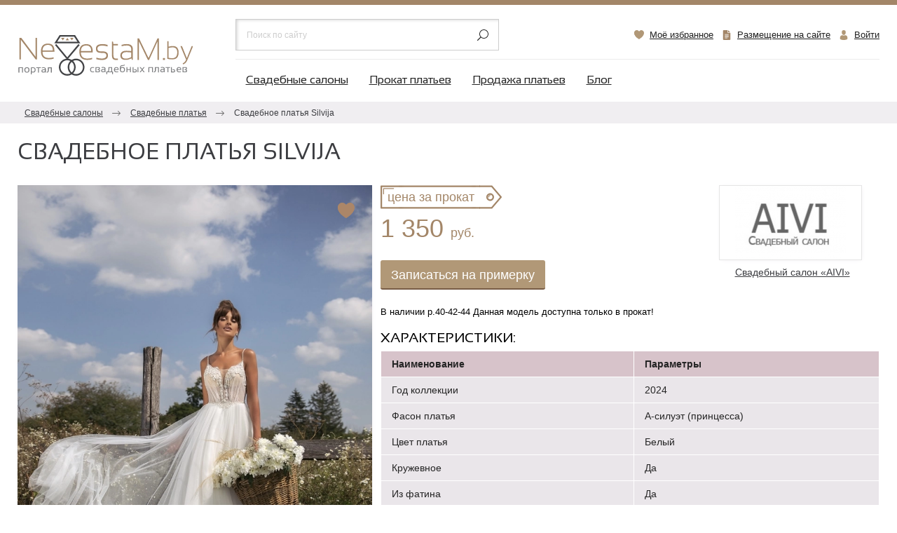

--- FILE ---
content_type: text/html; charset=UTF-8
request_url: https://nevestam.by/catalog/view/11391
body_size: 13370
content:
<!DOCTYPE html>
<html>
<head>
    <link rel="manifest" href="/manifest.json">
    <meta name="viewport" content="width=device-width, initial-scale=1"/>
        <link rel="icon" href="/favicon.svg" sizes="any" type="image/svg+xml"/>
    <meta http-equiv="content-type" content="text/html; charset=utf-8"/>
    <title>Свадебное платье А-силуэт (принцесса) прозрачное с открытой спиной кружевное со шлейфом для лета 2023 №11391</title>
    <meta name="keywords" content=""/>
    <meta name="description" content="Купить свадебное платье прозрачное с открытой спиной кружевное со шлейфом для лета 2023 в Минске множество моделей. Продажа и прокат свадебных платьев для невест с ценами и фотографиями на портале NevestaM. №11391"/>
    <meta name="title" content="Свадебное платье А-силуэт (принцесса) прозрачное с открытой спиной кружевное со шлейфом для лета 2023 №11391"/>
    <meta property="og:type" content="website"/>
    <meta property="og:url" content="https://nevestam.by/catalog/view/11391"/>
    <meta property="og:title" content="Свадебное платья Silvija | NevestaM.by"/>
    <meta property="og:image" content="https://nevestam.by/views/content//item_images_11391afafd9.jpg"/>
        <meta property="og:image:width" content="1332"/>
    <meta property="og:image:height" content="1928"/>
    <meta property="og:site_name" content="NevestaM.by"/>
    <meta property="og:description" content="Купить свадебное платье прозрачное с открытой спиной кружевное со шлейфом для лета 2023 в Минске множество моделей. Продажа и прокат свадебных платьев для невест с ценами и фотографиями на портале NevestaM. №11391"/>
    <meta name="robots" content="index, follow, noyaca, noodp"/>
    <meta name="author" content="Dmitriy ZmitroC&trade; Raptunovich"/>
    <meta name="copyright" content="Dmitriy ZmitroC&trade; Raptunovich"/>
    <meta name="google-site-verification" content="b4yn0_YI0LbfascZoBVOtYYbcbBxZdqbLVx0BRHDB9A"/>
    <meta name='yandex-verification' content='702eb773a487a30f'/>
    <meta name="cmsmagazine" content="769b9ca1e386eaea0ac28f111b8f26fc"/>
    <link rel="stylesheet" href="/views/css/style.css?136" type="text/css"/>
        <script type="text/javascript" src="https://ajax.googleapis.com/ajax/libs/jquery/2.1.1/jquery.min.js" defer></script>
        <script type="text/javascript" src="/views/js/main.js?136" defer></script>
            <script type="text/javascript" src="/views/js/jquery.owl.carousel.min.js" defer></script>
        <script type="text/javascript" src="/views/js/jquery.fancybox.min.js" defer></script>
                        <script type="application/ld+json">{"@context":"https:\/\/schema.org\/","@type":"Product","aggregateRating":{"@type":"AggregateRating","bestRating":5,"ratingCount":1746,"ratingValue":4.8},"name":"\u0421\u0432\u0430\u0434\u0435\u0431\u043d\u043e\u0435 \u043f\u043b\u0430\u0442\u044c\u0435 Valetta","description":"!\u0410\u043a\u0446\u0438\u044f \"\u041b\u0438\u043a\u0432\u0438\u0434\u0430\u0446\u0438\u044f\"! \u041f\u0440\u043e\u0434\u0430\u0436\u0430 \u043f\u043e \u0446\u0435\u043d\u0435 \u043f\u0440\u043e\u043a\u0430\u0442\u0430! \u0412 \u043d\u0430\u043b\u0438\u0447\u0438\u0438 \u0440.42-44-46 \n\u0421\u043f\u0435\u0448\u0438\u0442\u0435!","image":"https:\/\/nevestam.by\/views\/content\/\/item_images_113813ffebb.jpg","brand":"NevestaM.by","offers":{"@type":"Offer","url":"https:\/\/nevestam.by\/catalog\/view\/11381","price":"1190","priceCurrency":"BYN","availability":"https:\/\/schema.org\/InStock"}}</script>    
    <!-- Yandex.Metrika counter -->
    <script type="text/javascript">
        (function (d, w, c) {
            (w[c] = w[c] || []).push(function () {
                try {
                    w.yaCounter13722658 = new Ya.Metrika({
                        id: 13722658,
                        clickmap: true,
                        trackLinks: true,
                        accurateTrackBounce: true,
                        webvisor: true
                    });
                } catch (e) {
                }
            });

            var n = d.getElementsByTagName("script")[0],
                s = d.createElement("script"),
                f = function () {
                    n.parentNode.insertBefore(s, n);
                };
            s.type = "text/javascript";
            s.async = true;
            s.src = "https://mc.yandex.ru/metrika/watch.js";

            if (w.opera == "[object Opera]") {
                d.addEventListener("DOMContentLoaded", f, false);
            } else {
                f();
            }
        })(document, window, "yandex_metrika_callbacks");
    </script>
    <noscript>
        <div><img src="https://mc.yandex.ru/watch/13722658" style="position:absolute; left:-9999px;" alt=""/></div>
    </noscript>
    <!-- /Yandex.Metrika counter -->

    <script>
        (function (i, s, o, g, r, a, m) {
            i['GoogleAnalyticsObject'] = r;
            i[r] = i[r] || function () {
                (i[r].q = i[r].q || []).push(arguments)
            }, i[r].l = 1 * new Date();
            a = s.createElement(o),
                m = s.getElementsByTagName(o)[0];
            a.async = 1;
            a.src = g;
            m.parentNode.insertBefore(a, m)
        })(window, document, 'script', '//www.google-analytics.com/analytics.js', 'ga');

        ga('create', 'UA-25235639-3', 'auto');
        ga('send', 'pageview');

    </script>
</head>
<body>
<div class="wrapper">
    <div class="_js-header-height">
        <header itemscope="itemscope" itemtype="https://schema.org/WPHeader">
            <div class="container">
                <div class="row row-custom-gutters align-items-center">
                    <div class="col-lg-3 col-h-left">
                        <div class="w-logo">
                            <a href="/" class="block__link">
                                <img src="/views/i/logo.svg" alt="Свадебный портал NevestaM.by" title="Свадебный портал NevestaM.by" loading="lazy" />
                            </a>
                        </div>
                    </div>
                    <div class="col-lg-9 col-h-right">
                        <div class="row row-custom-gutters row-header align-items-center">
                            <div class="col-md-6 col-sm-7 col-8 col-h-mobile-logo">
                                <a href="/" class="block__link">
                                    <img src="/views/i/logo.svg" alt="Свадебный портал NevestaM.by" title="Свадебный портал NevestaM.by" loading="lazy" />
                                </a>
                            </div>
                            <div class="col-lg-5 col-md-12 col-h-search _js-toggle-search">
                                <div class="search-wrap">
                                    <style type="text/css">.ya-page_js_yes .ya-site-form_inited_no {
                                            display: none;
                                        }</style>
                                    <div class="ya-site-form ya-site-form_inited_no"
                                         onclick="return {'action': '//yandex.ru/sitesearch', 'arrow': false, 'bg': 'transparent', 'fontsize': 12, 'fg': '#000000', 'language': 'ru', 'logo': 'rb', 'publicname': 'Поиск по NevestaM.by', 'suggest': false, 'target': '_blank', 'tld': 'ru', 'type': 3, 'usebigdictionary': true, 'searchid': 2227631, 'webopt': false, 'websearch': false, 'input_fg': '#252525', 'input_bg': '#ffffff', 'input_fontStyle': 'normal', 'input_fontWeight': 'normal', 'input_placeholder': 'Поиск по сайту', 'input_placeholderColor': '#CDCDCD', 'input_borderColor': '#ffffff'}">
                                        <form action="//yandex.ru/sitesearch" method="get" target="_blank"><input type="hidden" name="searchid" value="2227631"/><input type="hidden" name="l10n" value="ru"/><input type="hidden" name="reqenc" value="utf-8"/><input type="search" name="text" value="" placeholder="Поиск по сайту"/><input type="submit" value=""/></form>
                                    </div>
                                    <style type="text/css">.ya-page_js_yes .ya-site-form_inited_no {
                                            display: none;
                                        }</style>
                                    <script type="text/javascript">(function (w, d, c) {
                                            var s = d.createElement('script'), h = d.getElementsByTagName('script')[0], e = d.documentElement;
                                            if ((' ' + e.className + ' ').indexOf(' ya-page_js_yes ') === -1) {
                                                e.className += ' ya-page_js_yes';
                                            }
                                            s.type = 'text/javascript';
                                            s.async = true;
                                            s.charset = 'utf-8';
                                            s.src = (d.location.protocol === 'https:' ? 'https:' : 'http:') + '//site.yandex.net/v2.0/js/all.js';
                                            h.parentNode.insertBefore(s, h);
                                            (w[c] || (w[c] = [])).push(function () {
                                                Ya.Site.Form.init()
                                            })
                                        })(window, document, 'yandex_site_callbacks');</script>
                                </div>
                            </div>

                            <div class="col-lg-7 col-md-12 col-h-info">
                                <div class="w-header-cabinet-links">
                                    <div class="row row-custom-gutters justify-content-end align-items-center">
                                        <div class="col col-auto">
                                            <a href="/fav" class="header-cabinet__link favorites-icon " title="Избранное">
                                                <div class="w-icon-left">
                                                    <div class="icon">
                                                        <svg xmlns="http://www.w3.org/2000/svg" xmlns:xlink="http://www.w3.org/1999/xlink" version="1.1" x="0" y="0" viewBox="0 0 464 464" style="enable-background:new 0 0 512 512" xml:space="preserve" class="">
                                                            <path xmlns="http://www.w3.org/2000/svg" d="m340 0c-44.773438.00390625-86.066406 24.164062-108 63.199219-21.933594-39.035157-63.226562-63.19531275-108-63.199219-68.480469 0-124 63.519531-124 132 0 172 232 292 232 292s232-120 232-292c0-68.480469-55.519531-132-124-132zm0 0" fill="#b19877" data-original="#ff6243" style="" class=""></path>
                                                            <path xmlns="http://www.w3.org/2000/svg" d="m32 132c0-63.359375 47.550781-122.359375 108.894531-130.847656-5.597656-.769532-11.242187-1.15625025-16.894531-1.152344-68.480469 0-124 63.519531-124 132 0 172 232 292 232 292s6-3.113281 16-8.992188c-52.414062-30.824218-216-138.558593-216-283.007812zm0 0" fill="#b19877" data-original="#ff5023" style="" class=""></path>
                                                        </svg>
                                                    </div>
                                                    <div class="text">Моё избранное</div>
                                                </div>
                                            </a>
                                        </div>
                                        <div class="col col-auto col-partnership desktop">
                                            <a href="/pages/razmeschenie-na-sayte" class="header-cabinet__link heart-icon">
                                                <div class="w-icon-left">
                                                    <div class="icon">
                                                        <div class="r-box">
                                                            <div class="r-img contain disabled" style="background-image: url('/views/i/google-docs.svg')"></div>
                                                        </div>
                                                    </div>
                                                    <div class="text">Размещение на сайте</div>
                                                </div>
                                            </a>
                                        </div>
                                                                                    <div class="col col-auto">
                                                <a href="/profile/auth" class="header-cabinet__link login-icon">
                                                    <div class="w-icon-left">
                                                        <div class="icon">
                                                            <div class="r-box">
                                                                <div class="r-img contain disabled" style="background-image: url('/views/i/h-login-icon002.svg')"></div>
                                                            </div>
                                                        </div>
                                                        <div class="text">Войти</div>
                                                    </div>
                                                </a>
                                            </div>
                                                                            </div>
                                </div>
                            </div>

                            <div class="col-md-6 col-sm-5 col-4 col-mobile-btn">
                                <a href="" class="button b-mobile-button search _js-b-toggle-search">
                                    <div class="customize-css-icon">
                                        <noindex><img src="/views/i/magnifier.svg" loading="lazy" ></noindex>
                                    </div>
                                </a>
                                <a href="" class="button b-mobile-button menu _js-b-toggle-mobile-menu">
                                    Меню
                                    <div class="customize-css-icon">
                                        <div class="line"></div>
                                        <div class="line"></div>
                                        <div class="line"></div>
                                    </div>
                                </a>
                            </div>
                            <div class="col-12 col-h-menu">
                                <div class="mobile-menu-background _js-b-toggle-navigation-menu"></div>
                                <nav class="navigation-menu main-menu">
                                    <div class="menu-layout body-layout"></div>
                                    <div class="mobile-name">
                                        <div class="name-table">
                                            <div class="name-cell">Меню
                                                <div class="customize-css-icon">
                                                    <div class="line"></div>
                                                    <div class="line"></div>
                                                    <div class="line"></div>
                                                </div>
                                            </div>
                                        </div>
                                        <a href="" class="close white _js-b-toggle-navigation-menu"></a>
                                    </div>
                                    <div class="navigation-menu-body">
                                        <ul class="main-menu">
                                            <li ><a href="/" title="Свадебные салоны в Минске">Свадебные салоны</a></li>
                                            <li ><a href="/prokat" title="Прокат платьев">Прокат платьев</a></li>
                                            <li ><a href="/prodazha" title="Продажа платьев">Продажа платьев</a></li>
                                            <li ><a href="/news" title="Блог">Блог</a></li>
                                            <li class="mobile"><a href="/pages/razmeschenie-na-sayte">Размещение на сайте</a></li>
                                        </ul>
                                    </div>
                                </nav>
                            </div>

                        </div>
                    </div>
                </div>
            </div>
        </header>
    </div>
    <div class="mobile-fixed-nav _js-mobile-header-nav">
        <div class="container">
            <div class="row no-gutters">
                <div class="col">
                    <a href="/salons" class="header-mobile-btn color001">Свадебные <br>салоны</a>
                </div>
                <div class="col">
                    <a href="/prokat" class="header-mobile-btn color002">Прокат <br>платьев</a>
                </div>
                <div class="col">
                    <a href="/prodazha" class="header-mobile-btn color003">Продажа <br>платьев</a>
                </div>
            </div>
        </div>
    </div>
    <div class="mobile-fixed-nav-empty"></div>

                        <section class="breadcrumbs" itemscope itemtype="http://schema.org/BreadcrumbList">
                <div class="container">
                    <ul class="breadcrumbs-list">
                        <li itemprop="itemListElement" itemscope itemtype="http://schema.org/ListItem"><a href="/" itemprop="item" title="Главная"><font itemprop="name">Свадебные салоны</font></a>
                            <meta itemprop="position" content="1"/>
                        </li>
                                                                                    <li itemprop="itemListElement" itemscope itemtype="http://schema.org/ListItem">
                                    <a href="/prodazha" itemprop="item" title="Свадебные платья"><font itemprop="name">Свадебные платья</font></a>
                                    <meta itemprop="position" content="2"/>
                                </li>
                                                                                                                <li><span title="Свадебное платья Silvija">Свадебное платья Silvija</span></li>
                                                                        </ul>
                </div>
            </section>
                <section class="main-content _js-mobile-menu filters" itemprop="mainContentOfPage">
        <div class="container">
    <div class="row row-custom-gutters row-cabinet-new-dress align-items-center">
        <div class="col col-12 col-title">
            <h1>Свадебное платья Silvija</h1>
        </div>
            </div>

    <div class="product-wrap">
        <div class="row row-custom-gutters">
            <div class="col-xl-5 col-lg-4 col-md-6 col-image padding-bottom-20">
                <div class="w-image">
                    <div class="product-slider">
                        <div class="product-big-images">
                            <div class="w-corner-fav">
                                <label>
                                    <input type="checkbox" class="_js-fav input hidden" data-item-id="11391" >
                                    <div class="selector">
                                        <svg xmlns="http://www.w3.org/2000/svg" xmlns:xlink="http://www.w3.org/1999/xlink" version="1.1" x="0" y="0" viewBox="0 0 464 464" style="enable-background:new 0 0 512 512" xml:space="preserve" class="">
                                            <path xmlns="http://www.w3.org/2000/svg" d="m340 0c-44.773438.00390625-86.066406 24.164062-108 63.199219-21.933594-39.035157-63.226562-63.19531275-108-63.199219-68.480469 0-124 63.519531-124 132 0 172 232 292 232 292s232-120 232-292c0-68.480469-55.519531-132-124-132zm0 0" fill="#b19877" data-original="#ff6243" style="" class=""/>
                                            <path xmlns="http://www.w3.org/2000/svg" d="m32 132c0-63.359375 47.550781-122.359375 108.894531-130.847656-5.597656-.769532-11.242187-1.15625025-16.894531-1.152344-68.480469 0-124 63.519531-124 132 0 172 232 292 232 292s6-3.113281 16-8.992188c-52.414062-30.824218-216-138.558593-216-283.007812zm0 0" fill="#b19877" data-original="#ff5023" style="" class=""/>
                                        </svg>
                                    </div>
                                </label>
                            </div>
                            <a data-fancybox="ad_view" class="block__link fancybox" href="/thumbs/e15fdfddf0fe04461a38597d7f3df629_1200_1600.jpg" rel="item11391">
                                                                                                <picture>
                                    <source srcset="/thumbs/e15fdfddf0fe04461a38597d7f3df629_800_1100.webp" type="image/webp"/>
                                    <source src="/thumbs/e15fdfddf0fe04461a38597d7f3df629_800_1100.jpg"/>
                                    <img src="/thumbs/e15fdfddf0fe04461a38597d7f3df629_800_1100.jpg" alt="Свадебное платья Silvija а-силуэт (принцесса) белое, из фатина, длинное, в пол, пышное, фото, коллекция 2024" title="Свадебное платья Silvija а-силуэт (принцесса) белое, из фатина, длинное, в пол, пышное, фото, коллекция 2024" loading="lazy"/>
                                </picture>
                                <script type="application/ld+json">{"@context":"https:\/\/schema.org","@type":"ImageObject","contentUrl":"\/thumbs\/e15fdfddf0fe04461a38597d7f3df629_800_1100.jpg","name":"\u0421\u0432\u0430\u0434\u0435\u0431\u043d\u043e\u0435 \u043f\u043b\u0430\u0442\u044c\u044f Silvija \u0430-\u0441\u0438\u043b\u0443\u044d\u0442 (\u043f\u0440\u0438\u043d\u0446\u0435\u0441\u0441\u0430) \u0431\u0435\u043b\u043e\u0435, \u0438\u0437 \u0444\u0430\u0442\u0438\u043d\u0430, \u0434\u043b\u0438\u043d\u043d\u043e\u0435, \u0432 \u043f\u043e\u043b, \u043f\u044b\u0448\u043d\u043e\u0435, \u0444\u043e\u0442\u043e, \u043a\u043e\u043b\u043b\u0435\u043a\u0446\u0438\u044f 2024"}</script>                            </a>
                        </div>
                                                    <ul class="owl-carousel mini-slider-list">
                                                                                                        <li>
                                        <a data-fancybox="ad_view" class="fancybox" href="/thumbs/e15fdfddf0fe04461a38597d7f3df629_1200_1600.jpg" rel="item11391">
                                            <picture>
                                                <source srcset="/thumbs/e15fdfddf0fe04461a38597d7f3df629_90_120.webp" type="image/webp"/>
                                                <source src="/thumbs/e15fdfddf0fe04461a38597d7f3df629_90_120.jpg"/>
                                                <img src="/thumbs/e15fdfddf0fe04461a38597d7f3df629_90_120.jpg" alt="Свадебное платья Silvija" title="Свадебное платья Silvija" loading="lazy"/>
                                            </picture>
                                        </a>
                                    </li>
                                                                                                        <li>
                                        <a data-fancybox="ad_view" class="fancybox" href="/thumbs/48fbfae677ac5a4c911b00628c869987_1200_1600.jpg" rel="item11391">
                                            <picture>
                                                <source srcset="/thumbs/48fbfae677ac5a4c911b00628c869987_90_120.webp" type="image/webp"/>
                                                <source src="/thumbs/48fbfae677ac5a4c911b00628c869987_90_120.jpg"/>
                                                <img src="/thumbs/48fbfae677ac5a4c911b00628c869987_90_120.jpg" alt="Свадебное платья Silvija" title="Свадебное платья Silvija" loading="lazy"/>
                                            </picture>
                                        </a>
                                    </li>
                                                            </ul>
                                            </div>
                </div>
            </div>
            <div class="col-xl-7 col-lg-8 col-md-6">
                <div class="top-products-info">
                    <div class="row row-dress-description row-custom-gutters">
                        <div class="col-lg-8 col-sm-7 col-12 col-dress-price">
                            <div class="row row-custom-gutters row-product-price justify-content-sm-start justify-content-center">
                                                                    <div class="col-lg-12 col-auto">
                                        <div class="one-price-wrap">
                                        <span class="one-title">
                                            цена за прокат                                        </span>
                                            <span class="one-price">
                                            1 350 <span>руб.</span>                                        </span>
                                        </div>
                                    </div>
                                                                                            </div>
                            <div class="w-checkin-btn-desktop">
                                <a href="/salons/aivi" class="checkin-btn btn _js-checkin-btn">Записаться на примерку</a>
                            </div>
                        </div>
                        <div class="col-lg-4 col-sm-5 col-12 col-saloon-info">
                            <div class="dress-saloon">
                                <a href="/salons/aivi">
                                    <span class="dress-saloon-creator">
                                        <span>
                                            <img src="/thumbs/cfa24b3407d6305e13a2b56bc1b4bcb4_210_105.jpg" alt="Свадебный салон «AIVI»"/>
                                        </span>
                                    </span>
                                    <span class="dress-saloon-title">Свадебный салон «AIVI»</span>
                                </a>
                            </div>
                            <div class="w-checkin-btn-mobile">
                                <a href="/salons/aivi" class="checkin-btn btn _js-checkin-btn">Записаться на примерку</a>
                            </div>
                        </div>

                        <div class="w-checkin-form _js-checkin-form pt-10 pb-10 hidden">
                            <div class="frame">
    <form method="post" action="/salons/order" class="block">
        <input type="hidden" name="salon_id" value="71">
        <input type="hidden" name="item_id" value="11391">
        <div class="row row-custom-gutters align-items-end justify-content-start">
            <div class="col-xl-4 col-md-4 col-sm-6 col-12">
                <div class="input label-top mb-10">
                    <label class="block mb-5">Ваше имя</label>
                    <input name="name" id="input-name" type="text" class="input__default mb-5" required>
                </div>

            </div>
            <div class="col-xl-4 col-md-4 col-sm-6 col-12">
                <div class="input label-top mb-10">
                    <label class="block mb-5">Ваш телефон</label>
                    <input name="phone" type="tel" class="input__default mb-5" required>
                </div>
            </div>
            <div class="col-xl-4 col-md-4 col-sm-6 col-12">
                <div class="input label-top mb-10 w-input-calendar">
                    <label class="block mb-5">Когда удобно</label>
                    <input name="date_order" type="text" class="input__default mb-5">
                    <div class="calendar-icon">
                        <div class="r-box">
                            <div class="r-img contain" style="background-image: url('/views/i/calendar-interface-symbol-tool.svg')"></div>
                        </div>
                    </div>
                </div>
            </div>
        </div>
        <div class="row row-custom-gutters align-items-center justify-content-start">
            <div class="col-xl-4 col-md-4 col-sm-6 col-12 order-sm-1 order-2">
                <div class="mb-10">
                    <input type="submit" class="btn button block" value="Записаться">
                </div>
            </div>
            <div class="col-xl-8 col-md-8 col-sm-6 col-12 order-sm-1 order-1">
                <div class="mb-10">
                    Нажимая на кнопку "Записаться", вы соглашаетесь с <a target="_blank" href="/pages/privacy-policy">Политикой конфиденциальности</a>
                </div>
            </div>
        </div>
    </form>
</div>                        </div>

                        <div class="col-12 col-dress-description">
                            <p>В наличии р.40-42-44
Данная модель доступна только в прокат! </p>

                            <h3>Характеристики:</h3>
                            <div class="dress-table-wrap">
                                <table>
                                    <thead>
                                    <tr>
                                        <th>Наименование</th>
                                        <th>Параметры</th>
                                    </tr>
                                    </thead>
                                    <tbody>
                                    <tr>
                                        <td>Год коллекции</td>
                                        <td>2024</td>
                                    </tr>
                                    <tr>
                                        <td>Фасон платья</td>
                                        <td>А-силуэт (принцесса)</td>
                                    </tr>
                                    <tr>
                                        <td>Цвет платья</td>
                                        <td>Белый</td>
                                    </tr>
                                                                                                                        <tr>
                                                <td>Кружевное</td>
                                                <td>Да</td>
                                            </tr>
                                                                                                                                                                                                                                            <tr>
                                                <td>Из фатина</td>
                                                <td>Да</td>
                                            </tr>
                                                                                                                                                                                                                                            <tr>
                                                <td>Прозрачное</td>
                                                <td>Да</td>
                                            </tr>
                                                                                                                                                                <tr>
                                                <td>С открытыми плечами</td>
                                                <td>Да</td>
                                            </tr>
                                                                                                                                                                <tr>
                                                <td>С открытой спиной</td>
                                                <td>Да</td>
                                            </tr>
                                                                                                                                                                <tr>
                                                <td>С вырезом</td>
                                                <td>Да</td>
                                            </tr>
                                                                                                                                                                                                                                                                                                                                                                                                    <tr>
                                                <td>Без корсета</td>
                                                <td>Да</td>
                                            </tr>
                                                                                                                                                                                                                                                                                                                        <tr>
                                                <td>Длинное</td>
                                                <td>Да</td>
                                            </tr>
                                                                                                                                                                <tr>
                                                <td>В пол</td>
                                                <td>Да</td>
                                            </tr>
                                                                                                                                                                <tr>
                                                <td>Пышное</td>
                                                <td>Да</td>
                                            </tr>
                                                                                                                                                                <tr>
                                                <td>Со шлейфом</td>
                                                <td>Да</td>
                                            </tr>
                                                                                                                                                                                                                                                                                                                                                                                                                                                                                                                                                            <tr>
                                                <td>Для зимы</td>
                                                <td>Да</td>
                                            </tr>
                                                                                                                                                                <tr>
                                                <td>Для лета</td>
                                                <td>Да</td>
                                            </tr>
                                                                                                                </tbody>
                                </table>
                            </div>

                            <div class="block_social">
    <script src="https://yastatic.net/share2/share.js"></script>
    <div class="ya-share2" data-curtain data-shape="round" data-services="vkontakte,facebook,moimir,skype,odnoklassniki,telegram,viber,whatsapp"></div>
</div>                        </div>
                    </div>
                </div>
            </div>
        </div>
    </div>
</div>

<div class="container">
    <div class="margin-bottom-40">
        <div class="row row-social-blocks">
    <div class="col-xl-4 col-sm-12 col-12 mt-15">
        <a target="_blank" href="https://t.me/nevestamby" class="social-block__link block__link telegram" rel="nofollow" onclick="yaCounter13722658.reachGoal('LINK_TELEGRAM');">
            <div class="overlay"></div>
            <div class="frame" style="background-image: url('/views/i/telegram-offer-bg.jpg');">
                <div class="bordered">
                    <div class="row row-parent align-items-center no-gutters">
                        <div class="col-12">
                            <div class="w-icon-left">
                                <div class="icon">
                                    <img src="/views/i/telegram-icon.svg" alt="">
                                </div>
                                <div class="text">
                                    Канал «NevestaM.by» в&nbsp;Telegram
                                </div>
                            </div>
                        </div>
                    </div>
                </div>
            </div>
        </a>
    </div>
    <div class="col-xl-4 col-sm-12 col-12 mt-15">
        <a target="_blank" href="https://www.instagram.com/nevestam.by/" class="social-block__link block__link instagram" rel="nofollow" onclick="yaCounter13722658.reachGoal('LINK_INSTAGRAM');">
            <div class="overlay"></div>
            <div class="frame" style="background-image: url('/views/i/insta-offer-bg.jpg');">
                <div class="bordered">
                    <div class="row row-parent align-items-center no-gutters">
                        <div class="col-12">
                            <div class="w-icon-left">
                                <div class="icon">
                                    <img src="/views/i/instagram-icon.svg" alt="">
                                </div>
                                <div class="text">
                                    Подпишись на наш Instagram!
                                </div>
                            </div>
                        </div>
                    </div>
                </div>
            </div>
        </a>
    </div>
    <div class="col-xl-4 col-sm-12 col-12 mt-15">
        <a target="_blank" href="https://vk.com/nevestam_by" class="social-block__link block__link vk" rel="nofollow" onclick="yaCounter13722658.reachGoal('LINK_VK');">
            <div class="overlay"></div>
            <div class="frame" style="background-image: url('/views/i/vk-offer-bg.jpg');">
                <div class="bordered">
                    <div class="row row-parent align-items-center no-gutters">
                        <div class="col-12">
                            <div class="w-icon-left">
                                <div class="icon">
                                    <img src="/views/i/vk-icon.svg" alt="">
                                </div>
                                <div class="text">
                                    Группа «NevestaM.by» в&nbsp;VK
                                </div>
                            </div>
                        </div>
                    </div>
                </div>
            </div>
        </a>
    </div>
</div>    </div>
</div>

<section class="s-more-products">
    <div class="container">
                    <div class="w-more-products">
                <div class="head">Еще платья напрокат в салоне «AIVI»</div>
                <div class="w-catalog-list slider">
                    <div class="owl-carousel owl-items-slider">
                                                    <div class="slide col-catalog-item">
    <div class="w-catalog-item slider">
        <div class="frame">
            <div class="w-corner-fav">
                <label>
                    <input type="checkbox" class="_js-fav input hidden" data-item-id="10772" >
                    <div class="selector">
                        <svg xmlns="http://www.w3.org/2000/svg" xmlns:xlink="http://www.w3.org/1999/xlink" version="1.1" x="0" y="0" viewBox="0 0 464 464" style="enable-background:new 0 0 512 512" xml:space="preserve" class="">
                            <path xmlns="http://www.w3.org/2000/svg" d="m340 0c-44.773438.00390625-86.066406 24.164062-108 63.199219-21.933594-39.035157-63.226562-63.19531275-108-63.199219-68.480469 0-124 63.519531-124 132 0 172 232 292 232 292s232-120 232-292c0-68.480469-55.519531-132-124-132zm0 0" fill="#b19877" data-original="#ff6243" style="" class=""></path>
                            <path xmlns="http://www.w3.org/2000/svg" d="m32 132c0-63.359375 47.550781-122.359375 108.894531-130.847656-5.597656-.769532-11.242187-1.15625025-16.894531-1.152344-68.480469 0-124 63.519531-124 132 0 172 232 292 232 292s6-3.113281 16-8.992188c-52.414062-30.824218-216-138.558593-216-283.007812zm0 0" fill="#b19877" data-original="#ff5023" style="" class=""></path>
                        </svg>
                    </div>
                </label>
            </div>
            <div class="dress-content">
                <div class="w-image">
                                                                    <a href="/catalog/view/10772" class="block__link image__link" >
                            <div class="responsive-box _150">
                                <div class="responsive-image">
                                                                        <picture>
                                        <source srcset="/thumbs/a5eab6ba817619106cfad83d4e52d060_320_480.webp" type="image/webp" />
                                        <source src="/thumbs/a5eab6ba817619106cfad83d4e52d060_320_480.jpg" />
                                        <img src="/thumbs/a5eab6ba817619106cfad83d4e52d060_320_480.jpg" alt="Свадебное платье Martel купить в Минске" title="Свадебное платье Martel купить в Минске" loading="lazy" />
                                    </picture>
                                    <script type="application/ld+json">{"@context":"https:\/\/schema.org","@type":"ImageObject","contentUrl":"\/thumbs\/a5eab6ba817619106cfad83d4e52d060_320_480.jpg","name":"\u0421\u0432\u0430\u0434\u0435\u0431\u043d\u043e\u0435 \u043f\u043b\u0430\u0442\u044c\u0435 Martel \u043a\u0443\u043f\u0438\u0442\u044c \u0432 \u041c\u0438\u043d\u0441\u043a\u0435"}</script>                                    <div class="overlay">
                                        <div class="icon"><img src="/views/i/wedding-dress.svg"></div>
                                    </div>
                                </div>
                            </div>
                        </a>
                                    </div>
                <a href="/catalog/view/10772" class="block__link bottom-content__link" >
                    <div class="w-dress-price">
                                                    <div class="description">цена за прокат:</div>
                            <div class="price">1 100 <span>руб.</span></div>
                                            </div>
                    <div class="w-seller-info">
                        <div class="name">Свадебный салон «AIVI»</div>
                                                <div class="description">!Акция "Ликвидация"! Продажа по цене проката! В наличии р.40-42-44 Спешите! </div>
                    </div>
                </a>
            </div>
        </div>
    </div>
</div>                                                    <div class="slide col-catalog-item">
    <div class="w-catalog-item slider">
        <div class="frame">
            <div class="w-corner-fav">
                <label>
                    <input type="checkbox" class="_js-fav input hidden" data-item-id="11402" >
                    <div class="selector">
                        <svg xmlns="http://www.w3.org/2000/svg" xmlns:xlink="http://www.w3.org/1999/xlink" version="1.1" x="0" y="0" viewBox="0 0 464 464" style="enable-background:new 0 0 512 512" xml:space="preserve" class="">
                            <path xmlns="http://www.w3.org/2000/svg" d="m340 0c-44.773438.00390625-86.066406 24.164062-108 63.199219-21.933594-39.035157-63.226562-63.19531275-108-63.199219-68.480469 0-124 63.519531-124 132 0 172 232 292 232 292s232-120 232-292c0-68.480469-55.519531-132-124-132zm0 0" fill="#b19877" data-original="#ff6243" style="" class=""></path>
                            <path xmlns="http://www.w3.org/2000/svg" d="m32 132c0-63.359375 47.550781-122.359375 108.894531-130.847656-5.597656-.769532-11.242187-1.15625025-16.894531-1.152344-68.480469 0-124 63.519531-124 132 0 172 232 292 232 292s6-3.113281 16-8.992188c-52.414062-30.824218-216-138.558593-216-283.007812zm0 0" fill="#b19877" data-original="#ff5023" style="" class=""></path>
                        </svg>
                    </div>
                </label>
            </div>
            <div class="dress-content">
                <div class="w-image">
                                                                    <a href="/catalog/view/11402" class="block__link image__link" >
                            <div class="responsive-box _150">
                                <div class="responsive-image">
                                                                        <picture>
                                        <source srcset="/thumbs/84e8ac7a456be080b2b8a5f0412d4667_320_480.webp" type="image/webp" />
                                        <source src="/thumbs/84e8ac7a456be080b2b8a5f0412d4667_320_480.jpg" />
                                        <img src="/thumbs/84e8ac7a456be080b2b8a5f0412d4667_320_480.jpg" alt="Свадебное платье Tifani купить в Минске" title="Свадебное платье Tifani купить в Минске" loading="lazy" />
                                    </picture>
                                    <script type="application/ld+json">{"@context":"https:\/\/schema.org","@type":"ImageObject","contentUrl":"\/thumbs\/84e8ac7a456be080b2b8a5f0412d4667_320_480.jpg","name":"\u0421\u0432\u0430\u0434\u0435\u0431\u043d\u043e\u0435 \u043f\u043b\u0430\u0442\u044c\u0435 Tifani \u043a\u0443\u043f\u0438\u0442\u044c \u0432 \u041c\u0438\u043d\u0441\u043a\u0435"}</script>                                    <div class="overlay">
                                        <div class="icon"><img src="/views/i/wedding-dress.svg"></div>
                                    </div>
                                </div>
                            </div>
                        </a>
                                    </div>
                <a href="/catalog/view/11402" class="block__link bottom-content__link" >
                    <div class="w-dress-price">
                                                    <div class="description">цена за прокат:</div>
                            <div class="price">1 290 <span>руб.</span></div>
                                            </div>
                    <div class="w-seller-info">
                        <div class="name">Свадебный салон «AIVI»</div>
                                                <div class="description">Данная модель доступна только в прокат! 
Свадебное платье Tifani силуэта «русалка» в оттенке капучино. Роскошное кружево с красивым геометрическим рисунком полностью расшито бисером и мерцающими пайетками.

Модель на тонких бретелях, с V-образным декольте и полуоткрытой спиной. Образ завершает эффектный шлейф.
Платье может быть дополнено кейпом.
Доступно для проката!

До встречи на примерке!</div>
                    </div>
                </a>
            </div>
        </div>
    </div>
</div>                                                    <div class="slide col-catalog-item">
    <div class="w-catalog-item slider">
        <div class="frame">
            <div class="w-corner-fav">
                <label>
                    <input type="checkbox" class="_js-fav input hidden" data-item-id="11426" >
                    <div class="selector">
                        <svg xmlns="http://www.w3.org/2000/svg" xmlns:xlink="http://www.w3.org/1999/xlink" version="1.1" x="0" y="0" viewBox="0 0 464 464" style="enable-background:new 0 0 512 512" xml:space="preserve" class="">
                            <path xmlns="http://www.w3.org/2000/svg" d="m340 0c-44.773438.00390625-86.066406 24.164062-108 63.199219-21.933594-39.035157-63.226562-63.19531275-108-63.199219-68.480469 0-124 63.519531-124 132 0 172 232 292 232 292s232-120 232-292c0-68.480469-55.519531-132-124-132zm0 0" fill="#b19877" data-original="#ff6243" style="" class=""></path>
                            <path xmlns="http://www.w3.org/2000/svg" d="m32 132c0-63.359375 47.550781-122.359375 108.894531-130.847656-5.597656-.769532-11.242187-1.15625025-16.894531-1.152344-68.480469 0-124 63.519531-124 132 0 172 232 292 232 292s6-3.113281 16-8.992188c-52.414062-30.824218-216-138.558593-216-283.007812zm0 0" fill="#b19877" data-original="#ff5023" style="" class=""></path>
                        </svg>
                    </div>
                </label>
            </div>
            <div class="dress-content">
                <div class="w-image">
                                                                    <a href="/catalog/view/11426" class="block__link image__link" >
                            <div class="responsive-box _150">
                                <div class="responsive-image">
                                                                        <picture>
                                        <source srcset="/thumbs/b9fe4ae7aa39539ae759a9d531422672_320_480.webp" type="image/webp" />
                                        <source src="/thumbs/b9fe4ae7aa39539ae759a9d531422672_320_480.jpg" />
                                        <img src="/thumbs/b9fe4ae7aa39539ae759a9d531422672_320_480.jpg" alt="Свадебное платье Ofelia купить в Минске" title="Свадебное платье Ofelia купить в Минске" loading="lazy" />
                                    </picture>
                                    <script type="application/ld+json">{"@context":"https:\/\/schema.org","@type":"ImageObject","contentUrl":"\/thumbs\/b9fe4ae7aa39539ae759a9d531422672_320_480.jpg","name":"\u0421\u0432\u0430\u0434\u0435\u0431\u043d\u043e\u0435 \u043f\u043b\u0430\u0442\u044c\u0435 Ofelia \u043a\u0443\u043f\u0438\u0442\u044c \u0432 \u041c\u0438\u043d\u0441\u043a\u0435"}</script>                                    <div class="overlay">
                                        <div class="icon"><img src="/views/i/wedding-dress.svg"></div>
                                    </div>
                                </div>
                            </div>
                        </a>
                                    </div>
                <a href="/catalog/view/11426" class="block__link bottom-content__link" >
                    <div class="w-dress-price">
                                                    <div class="description">цена за прокат:</div>
                            <div class="price">1 190 <span>руб.</span></div>
                                            </div>
                    <div class="w-seller-info">
                        <div class="name">Свадебный салон «AIVI»</div>
                                                <div class="description">В наличии в закрытом варианте р.42-44
Данная модель доступна только в прокат! </div>
                    </div>
                </a>
            </div>
        </div>
    </div>
</div>                                                    <div class="slide col-catalog-item">
    <div class="w-catalog-item slider">
        <div class="frame">
            <div class="w-corner-fav">
                <label>
                    <input type="checkbox" class="_js-fav input hidden" data-item-id="11396" >
                    <div class="selector">
                        <svg xmlns="http://www.w3.org/2000/svg" xmlns:xlink="http://www.w3.org/1999/xlink" version="1.1" x="0" y="0" viewBox="0 0 464 464" style="enable-background:new 0 0 512 512" xml:space="preserve" class="">
                            <path xmlns="http://www.w3.org/2000/svg" d="m340 0c-44.773438.00390625-86.066406 24.164062-108 63.199219-21.933594-39.035157-63.226562-63.19531275-108-63.199219-68.480469 0-124 63.519531-124 132 0 172 232 292 232 292s232-120 232-292c0-68.480469-55.519531-132-124-132zm0 0" fill="#b19877" data-original="#ff6243" style="" class=""></path>
                            <path xmlns="http://www.w3.org/2000/svg" d="m32 132c0-63.359375 47.550781-122.359375 108.894531-130.847656-5.597656-.769532-11.242187-1.15625025-16.894531-1.152344-68.480469 0-124 63.519531-124 132 0 172 232 292 232 292s6-3.113281 16-8.992188c-52.414062-30.824218-216-138.558593-216-283.007812zm0 0" fill="#b19877" data-original="#ff5023" style="" class=""></path>
                        </svg>
                    </div>
                </label>
            </div>
            <div class="dress-content">
                <div class="w-image">
                                                                    <a href="/catalog/view/11396" class="block__link image__link" >
                            <div class="responsive-box _150">
                                <div class="responsive-image">
                                                                        <picture>
                                        <source srcset="/thumbs/13688d80674480effaaf1c926d63f968_320_480.webp" type="image/webp" />
                                        <source src="/thumbs/13688d80674480effaaf1c926d63f968_320_480.jpg" />
                                        <img src="/thumbs/13688d80674480effaaf1c926d63f968_320_480.jpg" alt="Свадебное платье Sarah купить в Минске" title="Свадебное платье Sarah купить в Минске" loading="lazy" />
                                    </picture>
                                    <script type="application/ld+json">{"@context":"https:\/\/schema.org","@type":"ImageObject","contentUrl":"\/thumbs\/13688d80674480effaaf1c926d63f968_320_480.jpg","name":"\u0421\u0432\u0430\u0434\u0435\u0431\u043d\u043e\u0435 \u043f\u043b\u0430\u0442\u044c\u0435 Sarah \u043a\u0443\u043f\u0438\u0442\u044c \u0432 \u041c\u0438\u043d\u0441\u043a\u0435"}</script>                                    <div class="overlay">
                                        <div class="icon"><img src="/views/i/wedding-dress.svg"></div>
                                    </div>
                                </div>
                            </div>
                        </a>
                                    </div>
                <a href="/catalog/view/11396" class="block__link bottom-content__link" >
                    <div class="w-dress-price">
                                                    <div class="description">цена за прокат:</div>
                            <div class="price">1 190 <span>руб.</span></div>
                                            </div>
                    <div class="w-seller-info">
                        <div class="name">Свадебный салон «AIVI»</div>
                                                <div class="description">Новинка! В наличии р.40-42-44 </div>
                    </div>
                </a>
            </div>
        </div>
    </div>
</div>                                                    <div class="slide col-catalog-item">
    <div class="w-catalog-item slider">
        <div class="frame">
            <div class="w-corner-fav">
                <label>
                    <input type="checkbox" class="_js-fav input hidden" data-item-id="11393" >
                    <div class="selector">
                        <svg xmlns="http://www.w3.org/2000/svg" xmlns:xlink="http://www.w3.org/1999/xlink" version="1.1" x="0" y="0" viewBox="0 0 464 464" style="enable-background:new 0 0 512 512" xml:space="preserve" class="">
                            <path xmlns="http://www.w3.org/2000/svg" d="m340 0c-44.773438.00390625-86.066406 24.164062-108 63.199219-21.933594-39.035157-63.226562-63.19531275-108-63.199219-68.480469 0-124 63.519531-124 132 0 172 232 292 232 292s232-120 232-292c0-68.480469-55.519531-132-124-132zm0 0" fill="#b19877" data-original="#ff6243" style="" class=""></path>
                            <path xmlns="http://www.w3.org/2000/svg" d="m32 132c0-63.359375 47.550781-122.359375 108.894531-130.847656-5.597656-.769532-11.242187-1.15625025-16.894531-1.152344-68.480469 0-124 63.519531-124 132 0 172 232 292 232 292s6-3.113281 16-8.992188c-52.414062-30.824218-216-138.558593-216-283.007812zm0 0" fill="#b19877" data-original="#ff5023" style="" class=""></path>
                        </svg>
                    </div>
                </label>
            </div>
            <div class="dress-content">
                <div class="w-image">
                                                                    <a href="/catalog/view/11393" class="block__link image__link" >
                            <div class="responsive-box _150">
                                <div class="responsive-image">
                                                                        <picture>
                                        <source srcset="/thumbs/7b073140daee3c15f78616d1259d7410_320_480.webp" type="image/webp" />
                                        <source src="/thumbs/7b073140daee3c15f78616d1259d7410_320_480.jpg" />
                                        <img src="/thumbs/7b073140daee3c15f78616d1259d7410_320_480.jpg" alt="Свадебное платье Jane  купить в Минске" title="Свадебное платье Jane  купить в Минске" loading="lazy" />
                                    </picture>
                                    <script type="application/ld+json">{"@context":"https:\/\/schema.org","@type":"ImageObject","contentUrl":"\/thumbs\/7b073140daee3c15f78616d1259d7410_320_480.jpg","name":"\u0421\u0432\u0430\u0434\u0435\u0431\u043d\u043e\u0435 \u043f\u043b\u0430\u0442\u044c\u0435 Jane  \u043a\u0443\u043f\u0438\u0442\u044c \u0432 \u041c\u0438\u043d\u0441\u043a\u0435"}</script>                                    <div class="overlay">
                                        <div class="icon"><img src="/views/i/wedding-dress.svg"></div>
                                    </div>
                                </div>
                            </div>
                        </a>
                                    </div>
                <a href="/catalog/view/11393" class="block__link bottom-content__link" >
                    <div class="w-dress-price">
                                                    <div class="description">цена за прокат:</div>
                            <div class="price">1 190 <span>руб.</span></div>
                                            </div>
                    <div class="w-seller-info">
                        <div class="name">Свадебный салон «AIVI»</div>
                                                <div class="description">Данная модель доступна только в прокат! 
Удивительное свадебное платье Jane с  глубоким V-образным декольте и воздушной многослойной юбкой. Красивый корсет расшит блестящими бусинами, сверкающими кристаллами и 3д-цветами. Открытая спинка и лёгкий шлейф дополняют образ.
В наличии р.40-42-44</div>
                    </div>
                </a>
            </div>
        </div>
    </div>
</div>                                                    <div class="slide col-catalog-item">
    <div class="w-catalog-item slider">
        <div class="frame">
            <div class="w-corner-fav">
                <label>
                    <input type="checkbox" class="_js-fav input hidden" data-item-id="11401" >
                    <div class="selector">
                        <svg xmlns="http://www.w3.org/2000/svg" xmlns:xlink="http://www.w3.org/1999/xlink" version="1.1" x="0" y="0" viewBox="0 0 464 464" style="enable-background:new 0 0 512 512" xml:space="preserve" class="">
                            <path xmlns="http://www.w3.org/2000/svg" d="m340 0c-44.773438.00390625-86.066406 24.164062-108 63.199219-21.933594-39.035157-63.226562-63.19531275-108-63.199219-68.480469 0-124 63.519531-124 132 0 172 232 292 232 292s232-120 232-292c0-68.480469-55.519531-132-124-132zm0 0" fill="#b19877" data-original="#ff6243" style="" class=""></path>
                            <path xmlns="http://www.w3.org/2000/svg" d="m32 132c0-63.359375 47.550781-122.359375 108.894531-130.847656-5.597656-.769532-11.242187-1.15625025-16.894531-1.152344-68.480469 0-124 63.519531-124 132 0 172 232 292 232 292s6-3.113281 16-8.992188c-52.414062-30.824218-216-138.558593-216-283.007812zm0 0" fill="#b19877" data-original="#ff5023" style="" class=""></path>
                        </svg>
                    </div>
                </label>
            </div>
            <div class="dress-content">
                <div class="w-image">
                                                                    <a href="/catalog/view/11401" class="block__link image__link" >
                            <div class="responsive-box _150">
                                <div class="responsive-image">
                                                                        <picture>
                                        <source srcset="/thumbs/da3809e71eaf1bce2fed964ed76554e8_320_480.webp" type="image/webp" />
                                        <source src="/thumbs/da3809e71eaf1bce2fed964ed76554e8_320_480.jpg" />
                                        <img src="/thumbs/da3809e71eaf1bce2fed964ed76554e8_320_480.jpg" alt="Свадебное платье Sheri купить в Минске" title="Свадебное платье Sheri купить в Минске" loading="lazy" />
                                    </picture>
                                    <script type="application/ld+json">{"@context":"https:\/\/schema.org","@type":"ImageObject","contentUrl":"\/thumbs\/da3809e71eaf1bce2fed964ed76554e8_320_480.jpg","name":"\u0421\u0432\u0430\u0434\u0435\u0431\u043d\u043e\u0435 \u043f\u043b\u0430\u0442\u044c\u0435 Sheri \u043a\u0443\u043f\u0438\u0442\u044c \u0432 \u041c\u0438\u043d\u0441\u043a\u0435"}</script>                                    <div class="overlay">
                                        <div class="icon"><img src="/views/i/wedding-dress.svg"></div>
                                    </div>
                                </div>
                            </div>
                        </a>
                                    </div>
                <a href="/catalog/view/11401" class="block__link bottom-content__link" >
                    <div class="w-dress-price">
                                                    <div class="description">цена за прокат:</div>
                            <div class="price">1 190 <span>руб.</span></div>
                                            </div>
                    <div class="w-seller-info">
                        <div class="name">Свадебный салон «AIVI»</div>
                                                <div class="description">Данная модель доступна только в прокат! 
Эксклюзивно в A I V I - роскошное свадебное платье Sheri силуэта «русалка» идеально подчеркивает достоинства фигуры!

Красивейшее кружево, открытая спинка, украшенная изысканными нитями хрусталя — прекрасный женственный образ для самой эффектной невесты!
В наличии р.42-44-46

До встречи на примерке!</div>
                    </div>
                </a>
            </div>
        </div>
    </div>
</div>                                                    <div class="slide col-catalog-item">
    <div class="w-catalog-item slider">
        <div class="frame">
            <div class="w-corner-fav">
                <label>
                    <input type="checkbox" class="_js-fav input hidden" data-item-id="10746" >
                    <div class="selector">
                        <svg xmlns="http://www.w3.org/2000/svg" xmlns:xlink="http://www.w3.org/1999/xlink" version="1.1" x="0" y="0" viewBox="0 0 464 464" style="enable-background:new 0 0 512 512" xml:space="preserve" class="">
                            <path xmlns="http://www.w3.org/2000/svg" d="m340 0c-44.773438.00390625-86.066406 24.164062-108 63.199219-21.933594-39.035157-63.226562-63.19531275-108-63.199219-68.480469 0-124 63.519531-124 132 0 172 232 292 232 292s232-120 232-292c0-68.480469-55.519531-132-124-132zm0 0" fill="#b19877" data-original="#ff6243" style="" class=""></path>
                            <path xmlns="http://www.w3.org/2000/svg" d="m32 132c0-63.359375 47.550781-122.359375 108.894531-130.847656-5.597656-.769532-11.242187-1.15625025-16.894531-1.152344-68.480469 0-124 63.519531-124 132 0 172 232 292 232 292s6-3.113281 16-8.992188c-52.414062-30.824218-216-138.558593-216-283.007812zm0 0" fill="#b19877" data-original="#ff5023" style="" class=""></path>
                        </svg>
                    </div>
                </label>
            </div>
            <div class="dress-content">
                <div class="w-image">
                                                                    <a href="/catalog/view/10746" class="block__link image__link" >
                            <div class="responsive-box _150">
                                <div class="responsive-image">
                                                                        <picture>
                                        <source srcset="/thumbs/d09d124f3b25799bfbdec138d3db4a03_320_480.webp" type="image/webp" />
                                        <source src="/thumbs/d09d124f3b25799bfbdec138d3db4a03_320_480.jpg" />
                                        <img src="/thumbs/d09d124f3b25799bfbdec138d3db4a03_320_480.jpg" alt="Свадебное платье Margaret купить в Минске" title="Свадебное платье Margaret купить в Минске" loading="lazy" />
                                    </picture>
                                    <script type="application/ld+json">{"@context":"https:\/\/schema.org","@type":"ImageObject","contentUrl":"\/thumbs\/d09d124f3b25799bfbdec138d3db4a03_320_480.jpg","name":"\u0421\u0432\u0430\u0434\u0435\u0431\u043d\u043e\u0435 \u043f\u043b\u0430\u0442\u044c\u0435 Margaret \u043a\u0443\u043f\u0438\u0442\u044c \u0432 \u041c\u0438\u043d\u0441\u043a\u0435"}</script>                                    <div class="overlay">
                                        <div class="icon"><img src="/views/i/wedding-dress.svg"></div>
                                    </div>
                                </div>
                            </div>
                        </a>
                                    </div>
                <a href="/catalog/view/10746" class="block__link bottom-content__link" >
                    <div class="w-dress-price">
                                                    <div class="description">цена за прокат:</div>
                            <div class="price">1 190 <span>руб.</span></div>
                                            </div>
                    <div class="w-seller-info">
                        <div class="name">Свадебный салон «AIVI»</div>
                                                <div class="description">!Акция "Ликвидация"! Продажа по цене проката! В наличии р.40-42
Спешите!</div>
                    </div>
                </a>
            </div>
        </div>
    </div>
</div>                                                    <div class="slide col-catalog-item">
    <div class="w-catalog-item slider">
        <div class="frame">
            <div class="w-corner-fav">
                <label>
                    <input type="checkbox" class="_js-fav input hidden" data-item-id="11378" >
                    <div class="selector">
                        <svg xmlns="http://www.w3.org/2000/svg" xmlns:xlink="http://www.w3.org/1999/xlink" version="1.1" x="0" y="0" viewBox="0 0 464 464" style="enable-background:new 0 0 512 512" xml:space="preserve" class="">
                            <path xmlns="http://www.w3.org/2000/svg" d="m340 0c-44.773438.00390625-86.066406 24.164062-108 63.199219-21.933594-39.035157-63.226562-63.19531275-108-63.199219-68.480469 0-124 63.519531-124 132 0 172 232 292 232 292s232-120 232-292c0-68.480469-55.519531-132-124-132zm0 0" fill="#b19877" data-original="#ff6243" style="" class=""></path>
                            <path xmlns="http://www.w3.org/2000/svg" d="m32 132c0-63.359375 47.550781-122.359375 108.894531-130.847656-5.597656-.769532-11.242187-1.15625025-16.894531-1.152344-68.480469 0-124 63.519531-124 132 0 172 232 292 232 292s6-3.113281 16-8.992188c-52.414062-30.824218-216-138.558593-216-283.007812zm0 0" fill="#b19877" data-original="#ff5023" style="" class=""></path>
                        </svg>
                    </div>
                </label>
            </div>
            <div class="dress-content">
                <div class="w-image">
                                                                    <a href="/catalog/view/11378" class="block__link image__link" >
                            <div class="responsive-box _150">
                                <div class="responsive-image">
                                                                        <picture>
                                        <source srcset="/thumbs/c421f4fa3e1a3a39196ffdeba8b0b982_320_480.webp" type="image/webp" />
                                        <source src="/thumbs/c421f4fa3e1a3a39196ffdeba8b0b982_320_480.jpg" />
                                        <img src="/thumbs/c421f4fa3e1a3a39196ffdeba8b0b982_320_480.jpg" alt="Свадебное платье Samanta купить в Минске" title="Свадебное платье Samanta купить в Минске" loading="lazy" />
                                    </picture>
                                    <script type="application/ld+json">{"@context":"https:\/\/schema.org","@type":"ImageObject","contentUrl":"\/thumbs\/c421f4fa3e1a3a39196ffdeba8b0b982_320_480.jpg","name":"\u0421\u0432\u0430\u0434\u0435\u0431\u043d\u043e\u0435 \u043f\u043b\u0430\u0442\u044c\u0435 Samanta \u043a\u0443\u043f\u0438\u0442\u044c \u0432 \u041c\u0438\u043d\u0441\u043a\u0435"}</script>                                    <div class="overlay">
                                        <div class="icon"><img src="/views/i/wedding-dress.svg"></div>
                                    </div>
                                </div>
                            </div>
                        </a>
                                    </div>
                <a href="/catalog/view/11378" class="block__link bottom-content__link" >
                    <div class="w-dress-price">
                                                    <div class="description">цена за прокат:</div>
                            <div class="price">1 350 <span>руб.</span></div>
                                            </div>
                    <div class="w-seller-info">
                        <div class="name">Свадебный салон «AIVI»</div>
                                                <div class="description">Данная модель доступна только в прокат! 
Samanta — нереальное сияние и блеск золотистого оттенка в этом платье завораживает каждого, стоит только взглянуть!

Эта роскошная модель, достойная королевы, в наличии эксклюзивно в свадебном салоне AIVI
В наличии р.40-42-44</div>
                    </div>
                </a>
            </div>
        </div>
    </div>
</div>                                                    <div class="slide col-catalog-item">
    <div class="w-catalog-item slider">
        <div class="frame">
            <div class="w-corner-fav">
                <label>
                    <input type="checkbox" class="_js-fav input hidden" data-item-id="11379" >
                    <div class="selector">
                        <svg xmlns="http://www.w3.org/2000/svg" xmlns:xlink="http://www.w3.org/1999/xlink" version="1.1" x="0" y="0" viewBox="0 0 464 464" style="enable-background:new 0 0 512 512" xml:space="preserve" class="">
                            <path xmlns="http://www.w3.org/2000/svg" d="m340 0c-44.773438.00390625-86.066406 24.164062-108 63.199219-21.933594-39.035157-63.226562-63.19531275-108-63.199219-68.480469 0-124 63.519531-124 132 0 172 232 292 232 292s232-120 232-292c0-68.480469-55.519531-132-124-132zm0 0" fill="#b19877" data-original="#ff6243" style="" class=""></path>
                            <path xmlns="http://www.w3.org/2000/svg" d="m32 132c0-63.359375 47.550781-122.359375 108.894531-130.847656-5.597656-.769532-11.242187-1.15625025-16.894531-1.152344-68.480469 0-124 63.519531-124 132 0 172 232 292 232 292s6-3.113281 16-8.992188c-52.414062-30.824218-216-138.558593-216-283.007812zm0 0" fill="#b19877" data-original="#ff5023" style="" class=""></path>
                        </svg>
                    </div>
                </label>
            </div>
            <div class="dress-content">
                <div class="w-image">
                                                                    <a href="/catalog/view/11379" class="block__link image__link" >
                            <div class="responsive-box _150">
                                <div class="responsive-image">
                                                                        <picture>
                                        <source srcset="/thumbs/5026f71f70f1f7636e4720da62c43fa1_320_480.webp" type="image/webp" />
                                        <source src="/thumbs/5026f71f70f1f7636e4720da62c43fa1_320_480.jpg" />
                                        <img src="/thumbs/5026f71f70f1f7636e4720da62c43fa1_320_480.jpg" alt="Свадебное платье Eloisa купить в Минске" title="Свадебное платье Eloisa купить в Минске" loading="lazy" />
                                    </picture>
                                    <script type="application/ld+json">{"@context":"https:\/\/schema.org","@type":"ImageObject","contentUrl":"\/thumbs\/5026f71f70f1f7636e4720da62c43fa1_320_480.jpg","name":"\u0421\u0432\u0430\u0434\u0435\u0431\u043d\u043e\u0435 \u043f\u043b\u0430\u0442\u044c\u0435 Eloisa \u043a\u0443\u043f\u0438\u0442\u044c \u0432 \u041c\u0438\u043d\u0441\u043a\u0435"}</script>                                    <div class="overlay">
                                        <div class="icon"><img src="/views/i/wedding-dress.svg"></div>
                                    </div>
                                </div>
                            </div>
                        </a>
                                    </div>
                <a href="/catalog/view/11379" class="block__link bottom-content__link" >
                    <div class="w-dress-price">
                                                    <div class="description">цена за прокат:</div>
                            <div class="price">500 <span>руб.</span></div>
                                            </div>
                    <div class="w-seller-info">
                        <div class="name">Свадебный салон «AIVI»</div>
                                                <div class="description">!Акция "Ликвидация"! Продажа по цене проката! В наличии р.40-42-44 
Спешите!
Стильная модель с рукавами свободного кроя, облегающей юбкой мини и соблазнительным декольте подчеркнет достоинства фигуры и привлечет к Вам множество восторженных взглядов!</div>
                    </div>
                </a>
            </div>
        </div>
    </div>
</div>                                                    <div class="slide col-catalog-item">
    <div class="w-catalog-item slider">
        <div class="frame">
            <div class="w-corner-fav">
                <label>
                    <input type="checkbox" class="_js-fav input hidden" data-item-id="11414" >
                    <div class="selector">
                        <svg xmlns="http://www.w3.org/2000/svg" xmlns:xlink="http://www.w3.org/1999/xlink" version="1.1" x="0" y="0" viewBox="0 0 464 464" style="enable-background:new 0 0 512 512" xml:space="preserve" class="">
                            <path xmlns="http://www.w3.org/2000/svg" d="m340 0c-44.773438.00390625-86.066406 24.164062-108 63.199219-21.933594-39.035157-63.226562-63.19531275-108-63.199219-68.480469 0-124 63.519531-124 132 0 172 232 292 232 292s232-120 232-292c0-68.480469-55.519531-132-124-132zm0 0" fill="#b19877" data-original="#ff6243" style="" class=""></path>
                            <path xmlns="http://www.w3.org/2000/svg" d="m32 132c0-63.359375 47.550781-122.359375 108.894531-130.847656-5.597656-.769532-11.242187-1.15625025-16.894531-1.152344-68.480469 0-124 63.519531-124 132 0 172 232 292 232 292s6-3.113281 16-8.992188c-52.414062-30.824218-216-138.558593-216-283.007812zm0 0" fill="#b19877" data-original="#ff5023" style="" class=""></path>
                        </svg>
                    </div>
                </label>
            </div>
            <div class="dress-content">
                <div class="w-image">
                                                                    <a href="/catalog/view/11414" class="block__link image__link" >
                            <div class="responsive-box _150">
                                <div class="responsive-image">
                                                                        <picture>
                                        <source srcset="/thumbs/75e8816f8ec2c43636533e956d1f1012_320_480.webp" type="image/webp" />
                                        <source src="/thumbs/75e8816f8ec2c43636533e956d1f1012_320_480.jpg" />
                                        <img src="/thumbs/75e8816f8ec2c43636533e956d1f1012_320_480.jpg" alt="Свадебное платье Olivia купить в Минске" title="Свадебное платье Olivia купить в Минске" loading="lazy" />
                                    </picture>
                                    <script type="application/ld+json">{"@context":"https:\/\/schema.org","@type":"ImageObject","contentUrl":"\/thumbs\/75e8816f8ec2c43636533e956d1f1012_320_480.jpg","name":"\u0421\u0432\u0430\u0434\u0435\u0431\u043d\u043e\u0435 \u043f\u043b\u0430\u0442\u044c\u0435 Olivia \u043a\u0443\u043f\u0438\u0442\u044c \u0432 \u041c\u0438\u043d\u0441\u043a\u0435"}</script>                                    <div class="overlay">
                                        <div class="icon"><img src="/views/i/wedding-dress.svg"></div>
                                    </div>
                                </div>
                            </div>
                        </a>
                                    </div>
                <a href="/catalog/view/11414" class="block__link bottom-content__link" >
                    <div class="w-dress-price">
                                                    <div class="description">цена за прокат:</div>
                            <div class="price">1 250 <span>руб.</span></div>
                                            </div>
                    <div class="w-seller-info">
                        <div class="name">Свадебный салон «AIVI»</div>
                                                <div class="description">!Акция "Ликвидация"! Продажа по цене проката! В наличии р.42-44-46 Спешите!  
Элегантная Olivia с юбкой из королевского атласа с жемчужным переливом! Верх с трендовыми рукавами полностью расшит пайеткой, что придает образу торжественности!</div>
                    </div>
                </a>
            </div>
        </div>
    </div>
</div>                                            </div>
                </div>
            </div>
            <div class="w-more-button margin-bottom-30">
                <a href="/prokat?search%5Bsalon%5D%5B%5D=71" class="button transparent">
                    <div class="middle-text">
                        <span class="desktop">Посмотреть</span> все платья в салоне «AIVI» (44)
                    </div>
                </a>
            </div>
        
                    <div class="w-more-products">
                <div class="head">Еще продажа платьев в салоне «AIVI»</div>
                <div class="w-catalog-list slider">
                    <div class="owl-carousel owl-items-slider">
                                                    <div class="slide col-catalog-item">
    <div class="w-catalog-item slider">
        <div class="frame">
            <div class="w-corner-fav">
                <label>
                    <input type="checkbox" class="_js-fav input hidden" data-item-id="10741" >
                    <div class="selector">
                        <svg xmlns="http://www.w3.org/2000/svg" xmlns:xlink="http://www.w3.org/1999/xlink" version="1.1" x="0" y="0" viewBox="0 0 464 464" style="enable-background:new 0 0 512 512" xml:space="preserve" class="">
                            <path xmlns="http://www.w3.org/2000/svg" d="m340 0c-44.773438.00390625-86.066406 24.164062-108 63.199219-21.933594-39.035157-63.226562-63.19531275-108-63.199219-68.480469 0-124 63.519531-124 132 0 172 232 292 232 292s232-120 232-292c0-68.480469-55.519531-132-124-132zm0 0" fill="#b19877" data-original="#ff6243" style="" class=""></path>
                            <path xmlns="http://www.w3.org/2000/svg" d="m32 132c0-63.359375 47.550781-122.359375 108.894531-130.847656-5.597656-.769532-11.242187-1.15625025-16.894531-1.152344-68.480469 0-124 63.519531-124 132 0 172 232 292 232 292s6-3.113281 16-8.992188c-52.414062-30.824218-216-138.558593-216-283.007812zm0 0" fill="#b19877" data-original="#ff5023" style="" class=""></path>
                        </svg>
                    </div>
                </label>
            </div>
            <div class="dress-content">
                <div class="w-image">
                                                                    <a href="/catalog/view/10741" class="block__link image__link" >
                            <div class="responsive-box _150">
                                <div class="responsive-image">
                                                                        <picture>
                                        <source srcset="/thumbs/3aac8c158a6503245423072ce767fdc9_320_480.webp" type="image/webp" />
                                        <source src="/thumbs/3aac8c158a6503245423072ce767fdc9_320_480.jpg" />
                                        <img src="/thumbs/3aac8c158a6503245423072ce767fdc9_320_480.jpg" alt="Свадебное платье Blossom купить в Минске" title="Свадебное платье Blossom купить в Минске" loading="lazy" />
                                    </picture>
                                    <script type="application/ld+json">{"@context":"https:\/\/schema.org","@type":"ImageObject","contentUrl":"\/thumbs\/3aac8c158a6503245423072ce767fdc9_320_480.jpg","name":"\u0421\u0432\u0430\u0434\u0435\u0431\u043d\u043e\u0435 \u043f\u043b\u0430\u0442\u044c\u0435 Blossom \u043a\u0443\u043f\u0438\u0442\u044c \u0432 \u041c\u0438\u043d\u0441\u043a\u0435"}</script>                                    <div class="overlay">
                                        <div class="icon"><img src="/views/i/wedding-dress.svg"></div>
                                    </div>
                                </div>
                            </div>
                        </a>
                                    </div>
                <a href="/catalog/view/10741" class="block__link bottom-content__link" >
                    <div class="w-dress-price">
                                                    <div class="description">цена продажи:</div>
                            <div class="price">650 <span>руб.</span></div>
                                            </div>
                    <div class="w-seller-info">
                        <div class="name">Свадебный салон «AIVI»</div>
                                                <div class="description">!Акция "Ликвидация"! Продажа по цене проката! В наличии р.40-42-44 Спешите! </div>
                    </div>
                </a>
            </div>
        </div>
    </div>
</div>                                                    <div class="slide col-catalog-item">
    <div class="w-catalog-item slider">
        <div class="frame">
            <div class="w-corner-fav">
                <label>
                    <input type="checkbox" class="_js-fav input hidden" data-item-id="11410" >
                    <div class="selector">
                        <svg xmlns="http://www.w3.org/2000/svg" xmlns:xlink="http://www.w3.org/1999/xlink" version="1.1" x="0" y="0" viewBox="0 0 464 464" style="enable-background:new 0 0 512 512" xml:space="preserve" class="">
                            <path xmlns="http://www.w3.org/2000/svg" d="m340 0c-44.773438.00390625-86.066406 24.164062-108 63.199219-21.933594-39.035157-63.226562-63.19531275-108-63.199219-68.480469 0-124 63.519531-124 132 0 172 232 292 232 292s232-120 232-292c0-68.480469-55.519531-132-124-132zm0 0" fill="#b19877" data-original="#ff6243" style="" class=""></path>
                            <path xmlns="http://www.w3.org/2000/svg" d="m32 132c0-63.359375 47.550781-122.359375 108.894531-130.847656-5.597656-.769532-11.242187-1.15625025-16.894531-1.152344-68.480469 0-124 63.519531-124 132 0 172 232 292 232 292s6-3.113281 16-8.992188c-52.414062-30.824218-216-138.558593-216-283.007812zm0 0" fill="#b19877" data-original="#ff5023" style="" class=""></path>
                        </svg>
                    </div>
                </label>
            </div>
            <div class="dress-content">
                <div class="w-image">
                                                                    <a href="/catalog/view/11410" class="block__link image__link" >
                            <div class="responsive-box _150">
                                <div class="responsive-image">
                                                                        <picture>
                                        <source srcset="/thumbs/2eaaa60dc774885c4456d719fa02e447_320_480.webp" type="image/webp" />
                                        <source src="/thumbs/2eaaa60dc774885c4456d719fa02e447_320_480.jpg" />
                                        <img src="/thumbs/2eaaa60dc774885c4456d719fa02e447_320_480.jpg" alt="Свадебное платье Ruby купить в Минске" title="Свадебное платье Ruby купить в Минске" loading="lazy" />
                                    </picture>
                                    <script type="application/ld+json">{"@context":"https:\/\/schema.org","@type":"ImageObject","contentUrl":"\/thumbs\/2eaaa60dc774885c4456d719fa02e447_320_480.jpg","name":"\u0421\u0432\u0430\u0434\u0435\u0431\u043d\u043e\u0435 \u043f\u043b\u0430\u0442\u044c\u0435 Ruby \u043a\u0443\u043f\u0438\u0442\u044c \u0432 \u041c\u0438\u043d\u0441\u043a\u0435"}</script>                                    <div class="overlay">
                                        <div class="icon"><img src="/views/i/wedding-dress.svg"></div>
                                    </div>
                                </div>
                            </div>
                        </a>
                                    </div>
                <a href="/catalog/view/11410" class="block__link bottom-content__link" >
                    <div class="w-dress-price">
                                                    <div class="description">цена продажи:</div>
                            <div class="price">1 190 <span>руб.</span></div>
                                            </div>
                    <div class="w-seller-info">
                        <div class="name">Свадебный салон «AIVI»</div>
                                                <div class="description">!Акция "Ликвидация"! Продажа по цене проката! В наличии р.40-42, 44-46 Спешите! 

Стильное платье-трансформер из новой коллекции позволит Вам сменить 2 образа: первый - роскошная классика и второй - дерзкий в платье мини. Необычное решение для современной невесты!</div>
                    </div>
                </a>
            </div>
        </div>
    </div>
</div>                                                    <div class="slide col-catalog-item">
    <div class="w-catalog-item slider">
        <div class="frame">
            <div class="w-corner-fav">
                <label>
                    <input type="checkbox" class="_js-fav input hidden" data-item-id="10769" >
                    <div class="selector">
                        <svg xmlns="http://www.w3.org/2000/svg" xmlns:xlink="http://www.w3.org/1999/xlink" version="1.1" x="0" y="0" viewBox="0 0 464 464" style="enable-background:new 0 0 512 512" xml:space="preserve" class="">
                            <path xmlns="http://www.w3.org/2000/svg" d="m340 0c-44.773438.00390625-86.066406 24.164062-108 63.199219-21.933594-39.035157-63.226562-63.19531275-108-63.199219-68.480469 0-124 63.519531-124 132 0 172 232 292 232 292s232-120 232-292c0-68.480469-55.519531-132-124-132zm0 0" fill="#b19877" data-original="#ff6243" style="" class=""></path>
                            <path xmlns="http://www.w3.org/2000/svg" d="m32 132c0-63.359375 47.550781-122.359375 108.894531-130.847656-5.597656-.769532-11.242187-1.15625025-16.894531-1.152344-68.480469 0-124 63.519531-124 132 0 172 232 292 232 292s6-3.113281 16-8.992188c-52.414062-30.824218-216-138.558593-216-283.007812zm0 0" fill="#b19877" data-original="#ff5023" style="" class=""></path>
                        </svg>
                    </div>
                </label>
            </div>
            <div class="dress-content">
                <div class="w-image">
                                                                    <a href="/catalog/view/10769" class="block__link image__link" >
                            <div class="responsive-box _150">
                                <div class="responsive-image">
                                                                        <picture>
                                        <source srcset="/thumbs/85e2bef5551461286f38eccdf52103ef_320_480.webp" type="image/webp" />
                                        <source src="/thumbs/85e2bef5551461286f38eccdf52103ef_320_480.jpg" />
                                        <img src="/thumbs/85e2bef5551461286f38eccdf52103ef_320_480.jpg" alt="Свадебное платье Saphire купить в Минске" title="Свадебное платье Saphire купить в Минске" loading="lazy" />
                                    </picture>
                                    <script type="application/ld+json">{"@context":"https:\/\/schema.org","@type":"ImageObject","contentUrl":"\/thumbs\/85e2bef5551461286f38eccdf52103ef_320_480.jpg","name":"\u0421\u0432\u0430\u0434\u0435\u0431\u043d\u043e\u0435 \u043f\u043b\u0430\u0442\u044c\u0435 Saphire \u043a\u0443\u043f\u0438\u0442\u044c \u0432 \u041c\u0438\u043d\u0441\u043a\u0435"}</script>                                    <div class="overlay">
                                        <div class="icon"><img src="/views/i/wedding-dress.svg"></div>
                                    </div>
                                </div>
                            </div>
                        </a>
                                    </div>
                <a href="/catalog/view/10769" class="block__link bottom-content__link" >
                    <div class="w-dress-price">
                                                    <div class="description">цена продажи:</div>
                            <div class="price">1 190 <span>руб.</span></div>
                                            </div>
                    <div class="w-seller-info">
                        <div class="name">Свадебный салон «AIVI»</div>
                                                <div class="description">!Акция "Ликвидация"! Продажа по цене проката! В наличии р.42-44-46 Спешите! </div>
                    </div>
                </a>
            </div>
        </div>
    </div>
</div>                                                    <div class="slide col-catalog-item">
    <div class="w-catalog-item slider">
        <div class="frame">
            <div class="w-corner-fav">
                <label>
                    <input type="checkbox" class="_js-fav input hidden" data-item-id="11379" >
                    <div class="selector">
                        <svg xmlns="http://www.w3.org/2000/svg" xmlns:xlink="http://www.w3.org/1999/xlink" version="1.1" x="0" y="0" viewBox="0 0 464 464" style="enable-background:new 0 0 512 512" xml:space="preserve" class="">
                            <path xmlns="http://www.w3.org/2000/svg" d="m340 0c-44.773438.00390625-86.066406 24.164062-108 63.199219-21.933594-39.035157-63.226562-63.19531275-108-63.199219-68.480469 0-124 63.519531-124 132 0 172 232 292 232 292s232-120 232-292c0-68.480469-55.519531-132-124-132zm0 0" fill="#b19877" data-original="#ff6243" style="" class=""></path>
                            <path xmlns="http://www.w3.org/2000/svg" d="m32 132c0-63.359375 47.550781-122.359375 108.894531-130.847656-5.597656-.769532-11.242187-1.15625025-16.894531-1.152344-68.480469 0-124 63.519531-124 132 0 172 232 292 232 292s6-3.113281 16-8.992188c-52.414062-30.824218-216-138.558593-216-283.007812zm0 0" fill="#b19877" data-original="#ff5023" style="" class=""></path>
                        </svg>
                    </div>
                </label>
            </div>
            <div class="dress-content">
                <div class="w-image">
                                                                    <a href="/catalog/view/11379" class="block__link image__link" >
                            <div class="responsive-box _150">
                                <div class="responsive-image">
                                                                        <picture>
                                        <source srcset="/thumbs/5026f71f70f1f7636e4720da62c43fa1_320_480.webp" type="image/webp" />
                                        <source src="/thumbs/5026f71f70f1f7636e4720da62c43fa1_320_480.jpg" />
                                        <img src="/thumbs/5026f71f70f1f7636e4720da62c43fa1_320_480.jpg" alt="Свадебное платье Eloisa купить в Минске" title="Свадебное платье Eloisa купить в Минске" loading="lazy" />
                                    </picture>
                                    <script type="application/ld+json">{"@context":"https:\/\/schema.org","@type":"ImageObject","contentUrl":"\/thumbs\/5026f71f70f1f7636e4720da62c43fa1_320_480.jpg","name":"\u0421\u0432\u0430\u0434\u0435\u0431\u043d\u043e\u0435 \u043f\u043b\u0430\u0442\u044c\u0435 Eloisa \u043a\u0443\u043f\u0438\u0442\u044c \u0432 \u041c\u0438\u043d\u0441\u043a\u0435"}</script>                                    <div class="overlay">
                                        <div class="icon"><img src="/views/i/wedding-dress.svg"></div>
                                    </div>
                                </div>
                            </div>
                        </a>
                                    </div>
                <a href="/catalog/view/11379" class="block__link bottom-content__link" >
                    <div class="w-dress-price">
                                                    <div class="description">цена продажи:</div>
                            <div class="price">500 <span>руб.</span></div>
                                            </div>
                    <div class="w-seller-info">
                        <div class="name">Свадебный салон «AIVI»</div>
                                                <div class="description">!Акция "Ликвидация"! Продажа по цене проката! В наличии р.40-42-44 
Спешите!
Стильная модель с рукавами свободного кроя, облегающей юбкой мини и соблазнительным декольте подчеркнет достоинства фигуры и привлечет к Вам множество восторженных взглядов!</div>
                    </div>
                </a>
            </div>
        </div>
    </div>
</div>                                                    <div class="slide col-catalog-item">
    <div class="w-catalog-item slider">
        <div class="frame">
            <div class="w-corner-fav">
                <label>
                    <input type="checkbox" class="_js-fav input hidden" data-item-id="11425" >
                    <div class="selector">
                        <svg xmlns="http://www.w3.org/2000/svg" xmlns:xlink="http://www.w3.org/1999/xlink" version="1.1" x="0" y="0" viewBox="0 0 464 464" style="enable-background:new 0 0 512 512" xml:space="preserve" class="">
                            <path xmlns="http://www.w3.org/2000/svg" d="m340 0c-44.773438.00390625-86.066406 24.164062-108 63.199219-21.933594-39.035157-63.226562-63.19531275-108-63.199219-68.480469 0-124 63.519531-124 132 0 172 232 292 232 292s232-120 232-292c0-68.480469-55.519531-132-124-132zm0 0" fill="#b19877" data-original="#ff6243" style="" class=""></path>
                            <path xmlns="http://www.w3.org/2000/svg" d="m32 132c0-63.359375 47.550781-122.359375 108.894531-130.847656-5.597656-.769532-11.242187-1.15625025-16.894531-1.152344-68.480469 0-124 63.519531-124 132 0 172 232 292 232 292s6-3.113281 16-8.992188c-52.414062-30.824218-216-138.558593-216-283.007812zm0 0" fill="#b19877" data-original="#ff5023" style="" class=""></path>
                        </svg>
                    </div>
                </label>
            </div>
            <div class="dress-content">
                <div class="w-image">
                                                                    <a href="/catalog/view/11425" class="block__link image__link" >
                            <div class="responsive-box _150">
                                <div class="responsive-image">
                                                                        <picture>
                                        <source srcset="/thumbs/2d9fdd89c7b999b5e75e536f13dbdf28_320_480.webp" type="image/webp" />
                                        <source src="/thumbs/2d9fdd89c7b999b5e75e536f13dbdf28_320_480.jpg" />
                                        <img src="/thumbs/2d9fdd89c7b999b5e75e536f13dbdf28_320_480.jpg" alt="Свадебное платье Daisy купить в Минске" title="Свадебное платье Daisy купить в Минске" loading="lazy" />
                                    </picture>
                                    <script type="application/ld+json">{"@context":"https:\/\/schema.org","@type":"ImageObject","contentUrl":"\/thumbs\/2d9fdd89c7b999b5e75e536f13dbdf28_320_480.jpg","name":"\u0421\u0432\u0430\u0434\u0435\u0431\u043d\u043e\u0435 \u043f\u043b\u0430\u0442\u044c\u0435 Daisy \u043a\u0443\u043f\u0438\u0442\u044c \u0432 \u041c\u0438\u043d\u0441\u043a\u0435"}</script>                                    <div class="overlay">
                                        <div class="icon"><img src="/views/i/wedding-dress.svg"></div>
                                    </div>
                                </div>
                            </div>
                        </a>
                                    </div>
                <a href="/catalog/view/11425" class="block__link bottom-content__link" >
                    <div class="w-dress-price">
                                                    <div class="description">цена продажи:</div>
                            <div class="price">500 <span>руб.</span></div>
                                            </div>
                    <div class="w-seller-info">
                        <div class="name">Свадебный салон «AIVI»</div>
                                                <div class="description">!Акция "Ликвидация"! Продажа по цене проката! В наличии р.40-42-44 Спешите! 
Нежное платье в стиле бэби-долл с мягким блеском и милыми горошками! </div>
                    </div>
                </a>
            </div>
        </div>
    </div>
</div>                                                    <div class="slide col-catalog-item">
    <div class="w-catalog-item slider">
        <div class="frame">
            <div class="w-corner-fav">
                <label>
                    <input type="checkbox" class="_js-fav input hidden" data-item-id="11419" >
                    <div class="selector">
                        <svg xmlns="http://www.w3.org/2000/svg" xmlns:xlink="http://www.w3.org/1999/xlink" version="1.1" x="0" y="0" viewBox="0 0 464 464" style="enable-background:new 0 0 512 512" xml:space="preserve" class="">
                            <path xmlns="http://www.w3.org/2000/svg" d="m340 0c-44.773438.00390625-86.066406 24.164062-108 63.199219-21.933594-39.035157-63.226562-63.19531275-108-63.199219-68.480469 0-124 63.519531-124 132 0 172 232 292 232 292s232-120 232-292c0-68.480469-55.519531-132-124-132zm0 0" fill="#b19877" data-original="#ff6243" style="" class=""></path>
                            <path xmlns="http://www.w3.org/2000/svg" d="m32 132c0-63.359375 47.550781-122.359375 108.894531-130.847656-5.597656-.769532-11.242187-1.15625025-16.894531-1.152344-68.480469 0-124 63.519531-124 132 0 172 232 292 232 292s6-3.113281 16-8.992188c-52.414062-30.824218-216-138.558593-216-283.007812zm0 0" fill="#b19877" data-original="#ff5023" style="" class=""></path>
                        </svg>
                    </div>
                </label>
            </div>
            <div class="dress-content">
                <div class="w-image">
                                                                    <a href="/catalog/view/11419" class="block__link image__link" >
                            <div class="responsive-box _150">
                                <div class="responsive-image">
                                                                        <picture>
                                        <source srcset="/thumbs/b465e1d85fd46d646bb2b0262239950e_320_480.webp" type="image/webp" />
                                        <source src="/thumbs/b465e1d85fd46d646bb2b0262239950e_320_480.jpg" />
                                        <img src="/thumbs/b465e1d85fd46d646bb2b0262239950e_320_480.jpg" alt="Свадебное платье Gloria купить в Минске" title="Свадебное платье Gloria купить в Минске" loading="lazy" />
                                    </picture>
                                    <script type="application/ld+json">{"@context":"https:\/\/schema.org","@type":"ImageObject","contentUrl":"\/thumbs\/b465e1d85fd46d646bb2b0262239950e_320_480.jpg","name":"\u0421\u0432\u0430\u0434\u0435\u0431\u043d\u043e\u0435 \u043f\u043b\u0430\u0442\u044c\u0435 Gloria \u043a\u0443\u043f\u0438\u0442\u044c \u0432 \u041c\u0438\u043d\u0441\u043a\u0435"}</script>                                    <div class="overlay">
                                        <div class="icon"><img src="/views/i/wedding-dress.svg"></div>
                                    </div>
                                </div>
                            </div>
                        </a>
                                    </div>
                <a href="/catalog/view/11419" class="block__link bottom-content__link" >
                    <div class="w-dress-price">
                                                    <div class="description">цена продажи:</div>
                            <div class="price">1 190 <span>руб.</span></div>
                                            </div>
                    <div class="w-seller-info">
                        <div class="name">Свадебный салон «AIVI»</div>
                                                <div class="description">!Акция "Ликвидация"! Продажа по цене проката! В наличии р.40-42-44 
Спешите!

Свадебное платье Gloria выполнено из королевского атласа.  Современная и стильная модель в стиле минимализм.

Корсет с открытыми плечами дополняют спущенные бретели, подчеркивая красоту ключиц. Юбка красивого А-силуэта плавно переходит шлейф.

В наличии модель без разреза.</div>
                    </div>
                </a>
            </div>
        </div>
    </div>
</div>                                                    <div class="slide col-catalog-item">
    <div class="w-catalog-item slider">
        <div class="frame">
            <div class="w-corner-fav">
                <label>
                    <input type="checkbox" class="_js-fav input hidden" data-item-id="11406" >
                    <div class="selector">
                        <svg xmlns="http://www.w3.org/2000/svg" xmlns:xlink="http://www.w3.org/1999/xlink" version="1.1" x="0" y="0" viewBox="0 0 464 464" style="enable-background:new 0 0 512 512" xml:space="preserve" class="">
                            <path xmlns="http://www.w3.org/2000/svg" d="m340 0c-44.773438.00390625-86.066406 24.164062-108 63.199219-21.933594-39.035157-63.226562-63.19531275-108-63.199219-68.480469 0-124 63.519531-124 132 0 172 232 292 232 292s232-120 232-292c0-68.480469-55.519531-132-124-132zm0 0" fill="#b19877" data-original="#ff6243" style="" class=""></path>
                            <path xmlns="http://www.w3.org/2000/svg" d="m32 132c0-63.359375 47.550781-122.359375 108.894531-130.847656-5.597656-.769532-11.242187-1.15625025-16.894531-1.152344-68.480469 0-124 63.519531-124 132 0 172 232 292 232 292s6-3.113281 16-8.992188c-52.414062-30.824218-216-138.558593-216-283.007812zm0 0" fill="#b19877" data-original="#ff5023" style="" class=""></path>
                        </svg>
                    </div>
                </label>
            </div>
            <div class="dress-content">
                <div class="w-image">
                                                                    <a href="/catalog/view/11406" class="block__link image__link" >
                            <div class="responsive-box _150">
                                <div class="responsive-image">
                                                                        <picture>
                                        <source srcset="/thumbs/6f8cfd878c20daf9b61fff59dc41d28f_320_480.webp" type="image/webp" />
                                        <source src="/thumbs/6f8cfd878c20daf9b61fff59dc41d28f_320_480.jpg" />
                                        <img src="/thumbs/6f8cfd878c20daf9b61fff59dc41d28f_320_480.jpg" alt="Свадебное платье Fresia купить в Минске" title="Свадебное платье Fresia купить в Минске" loading="lazy" />
                                    </picture>
                                    <script type="application/ld+json">{"@context":"https:\/\/schema.org","@type":"ImageObject","contentUrl":"\/thumbs\/6f8cfd878c20daf9b61fff59dc41d28f_320_480.jpg","name":"\u0421\u0432\u0430\u0434\u0435\u0431\u043d\u043e\u0435 \u043f\u043b\u0430\u0442\u044c\u0435 Fresia \u043a\u0443\u043f\u0438\u0442\u044c \u0432 \u041c\u0438\u043d\u0441\u043a\u0435"}</script>                                    <div class="overlay">
                                        <div class="icon"><img src="/views/i/wedding-dress.svg"></div>
                                    </div>
                                </div>
                            </div>
                        </a>
                                    </div>
                <a href="/catalog/view/11406" class="block__link bottom-content__link" >
                    <div class="w-dress-price">
                                                    <div class="description">цена продажи:</div>
                            <div class="price">1 190 <span>руб.</span></div>
                                            </div>
                    <div class="w-seller-info">
                        <div class="name">Свадебный салон «AIVI»</div>
                                                <div class="description">!Акция "Ликвидация"! Продажа по цене проката! В наличии р.42-44-46 Спешите! </div>
                    </div>
                </a>
            </div>
        </div>
    </div>
</div>                                                    <div class="slide col-catalog-item">
    <div class="w-catalog-item slider">
        <div class="frame">
            <div class="w-corner-fav">
                <label>
                    <input type="checkbox" class="_js-fav input hidden" data-item-id="11408" >
                    <div class="selector">
                        <svg xmlns="http://www.w3.org/2000/svg" xmlns:xlink="http://www.w3.org/1999/xlink" version="1.1" x="0" y="0" viewBox="0 0 464 464" style="enable-background:new 0 0 512 512" xml:space="preserve" class="">
                            <path xmlns="http://www.w3.org/2000/svg" d="m340 0c-44.773438.00390625-86.066406 24.164062-108 63.199219-21.933594-39.035157-63.226562-63.19531275-108-63.199219-68.480469 0-124 63.519531-124 132 0 172 232 292 232 292s232-120 232-292c0-68.480469-55.519531-132-124-132zm0 0" fill="#b19877" data-original="#ff6243" style="" class=""></path>
                            <path xmlns="http://www.w3.org/2000/svg" d="m32 132c0-63.359375 47.550781-122.359375 108.894531-130.847656-5.597656-.769532-11.242187-1.15625025-16.894531-1.152344-68.480469 0-124 63.519531-124 132 0 172 232 292 232 292s6-3.113281 16-8.992188c-52.414062-30.824218-216-138.558593-216-283.007812zm0 0" fill="#b19877" data-original="#ff5023" style="" class=""></path>
                        </svg>
                    </div>
                </label>
            </div>
            <div class="dress-content">
                <div class="w-image">
                                                                    <a href="/catalog/view/11408" class="block__link image__link" >
                            <div class="responsive-box _150">
                                <div class="responsive-image">
                                                                        <picture>
                                        <source srcset="/thumbs/bef4158fbd0a4fe56332e1e6876f9d3f_320_480.webp" type="image/webp" />
                                        <source src="/thumbs/bef4158fbd0a4fe56332e1e6876f9d3f_320_480.jpg" />
                                        <img src="/thumbs/bef4158fbd0a4fe56332e1e6876f9d3f_320_480.jpg" alt="Свадебное платье Lily купить в Минске" title="Свадебное платье Lily купить в Минске" loading="lazy" />
                                    </picture>
                                    <script type="application/ld+json">{"@context":"https:\/\/schema.org","@type":"ImageObject","contentUrl":"\/thumbs\/bef4158fbd0a4fe56332e1e6876f9d3f_320_480.jpg","name":"\u0421\u0432\u0430\u0434\u0435\u0431\u043d\u043e\u0435 \u043f\u043b\u0430\u0442\u044c\u0435 Lily \u043a\u0443\u043f\u0438\u0442\u044c \u0432 \u041c\u0438\u043d\u0441\u043a\u0435"}</script>                                    <div class="overlay">
                                        <div class="icon"><img src="/views/i/wedding-dress.svg"></div>
                                    </div>
                                </div>
                            </div>
                        </a>
                                    </div>
                <a href="/catalog/view/11408" class="block__link bottom-content__link" >
                    <div class="w-dress-price">
                                                    <div class="description">цена продажи:</div>
                            <div class="price">1 200 <span>руб.</span></div>
                                            </div>
                    <div class="w-seller-info">
                        <div class="name">Свадебный салон «AIVI»</div>
                                                <div class="description">!Акция "Ликвидация"! Продажа по цене проката! В наличии р.40-42-44 
Спешите!</div>
                    </div>
                </a>
            </div>
        </div>
    </div>
</div>                                                    <div class="slide col-catalog-item">
    <div class="w-catalog-item slider">
        <div class="frame">
            <div class="w-corner-fav">
                <label>
                    <input type="checkbox" class="_js-fav input hidden" data-item-id="11394" >
                    <div class="selector">
                        <svg xmlns="http://www.w3.org/2000/svg" xmlns:xlink="http://www.w3.org/1999/xlink" version="1.1" x="0" y="0" viewBox="0 0 464 464" style="enable-background:new 0 0 512 512" xml:space="preserve" class="">
                            <path xmlns="http://www.w3.org/2000/svg" d="m340 0c-44.773438.00390625-86.066406 24.164062-108 63.199219-21.933594-39.035157-63.226562-63.19531275-108-63.199219-68.480469 0-124 63.519531-124 132 0 172 232 292 232 292s232-120 232-292c0-68.480469-55.519531-132-124-132zm0 0" fill="#b19877" data-original="#ff6243" style="" class=""></path>
                            <path xmlns="http://www.w3.org/2000/svg" d="m32 132c0-63.359375 47.550781-122.359375 108.894531-130.847656-5.597656-.769532-11.242187-1.15625025-16.894531-1.152344-68.480469 0-124 63.519531-124 132 0 172 232 292 232 292s6-3.113281 16-8.992188c-52.414062-30.824218-216-138.558593-216-283.007812zm0 0" fill="#b19877" data-original="#ff5023" style="" class=""></path>
                        </svg>
                    </div>
                </label>
            </div>
            <div class="dress-content">
                <div class="w-image">
                                                                    <a href="/catalog/view/11394" class="block__link image__link" >
                            <div class="responsive-box _150">
                                <div class="responsive-image">
                                                                        <picture>
                                        <source srcset="/thumbs/32855245416ac6ae8665fe1fa7d96b99_320_480.webp" type="image/webp" />
                                        <source src="/thumbs/32855245416ac6ae8665fe1fa7d96b99_320_480.jpg" />
                                        <img src="/thumbs/32855245416ac6ae8665fe1fa7d96b99_320_480.jpg" alt="Свадебное платье Iris купить в Минске" title="Свадебное платье Iris купить в Минске" loading="lazy" />
                                    </picture>
                                    <script type="application/ld+json">{"@context":"https:\/\/schema.org","@type":"ImageObject","contentUrl":"\/thumbs\/32855245416ac6ae8665fe1fa7d96b99_320_480.jpg","name":"\u0421\u0432\u0430\u0434\u0435\u0431\u043d\u043e\u0435 \u043f\u043b\u0430\u0442\u044c\u0435 Iris \u043a\u0443\u043f\u0438\u0442\u044c \u0432 \u041c\u0438\u043d\u0441\u043a\u0435"}</script>                                    <div class="overlay">
                                        <div class="icon"><img src="/views/i/wedding-dress.svg"></div>
                                    </div>
                                </div>
                            </div>
                        </a>
                                    </div>
                <a href="/catalog/view/11394" class="block__link bottom-content__link" >
                    <div class="w-dress-price">
                                                    <div class="description">цена продажи:</div>
                            <div class="price">1 650 <span>руб.</span></div>
                                            </div>
                    <div class="w-seller-info">
                        <div class="name">Свадебный салон «AIVI»</div>
                                                <div class="description">Новинка! В наличии р.40-42</div>
                    </div>
                </a>
            </div>
        </div>
    </div>
</div>                                                    <div class="slide col-catalog-item">
    <div class="w-catalog-item slider">
        <div class="frame">
            <div class="w-corner-fav">
                <label>
                    <input type="checkbox" class="_js-fav input hidden" data-item-id="11381" >
                    <div class="selector">
                        <svg xmlns="http://www.w3.org/2000/svg" xmlns:xlink="http://www.w3.org/1999/xlink" version="1.1" x="0" y="0" viewBox="0 0 464 464" style="enable-background:new 0 0 512 512" xml:space="preserve" class="">
                            <path xmlns="http://www.w3.org/2000/svg" d="m340 0c-44.773438.00390625-86.066406 24.164062-108 63.199219-21.933594-39.035157-63.226562-63.19531275-108-63.199219-68.480469 0-124 63.519531-124 132 0 172 232 292 232 292s232-120 232-292c0-68.480469-55.519531-132-124-132zm0 0" fill="#b19877" data-original="#ff6243" style="" class=""></path>
                            <path xmlns="http://www.w3.org/2000/svg" d="m32 132c0-63.359375 47.550781-122.359375 108.894531-130.847656-5.597656-.769532-11.242187-1.15625025-16.894531-1.152344-68.480469 0-124 63.519531-124 132 0 172 232 292 232 292s6-3.113281 16-8.992188c-52.414062-30.824218-216-138.558593-216-283.007812zm0 0" fill="#b19877" data-original="#ff5023" style="" class=""></path>
                        </svg>
                    </div>
                </label>
            </div>
            <div class="dress-content">
                <div class="w-image">
                                                                    <a href="/catalog/view/11381" class="block__link image__link" >
                            <div class="responsive-box _150">
                                <div class="responsive-image">
                                                                        <picture>
                                        <source srcset="/thumbs/32fcd95e0404717e50186edd118be8ad_320_480.webp" type="image/webp" />
                                        <source src="/thumbs/32fcd95e0404717e50186edd118be8ad_320_480.jpg" />
                                        <img src="/thumbs/32fcd95e0404717e50186edd118be8ad_320_480.jpg" alt="Свадебное платье Valetta купить в Минске" title="Свадебное платье Valetta купить в Минске" loading="lazy" />
                                    </picture>
                                    <script type="application/ld+json">{"@context":"https:\/\/schema.org","@type":"ImageObject","contentUrl":"\/thumbs\/32fcd95e0404717e50186edd118be8ad_320_480.jpg","name":"\u0421\u0432\u0430\u0434\u0435\u0431\u043d\u043e\u0435 \u043f\u043b\u0430\u0442\u044c\u0435 Valetta \u043a\u0443\u043f\u0438\u0442\u044c \u0432 \u041c\u0438\u043d\u0441\u043a\u0435"}</script>                                    <div class="overlay">
                                        <div class="icon"><img src="/views/i/wedding-dress.svg"></div>
                                    </div>
                                </div>
                            </div>
                        </a>
                                    </div>
                <a href="/catalog/view/11381" class="block__link bottom-content__link" >
                    <div class="w-dress-price">
                                                    <div class="description">цена продажи:</div>
                            <div class="price">1 190 <span>руб.</span></div>
                                            </div>
                    <div class="w-seller-info">
                        <div class="name">Свадебный салон «AIVI»</div>
                                                <div class="description">!Акция "Ликвидация"! Продажа по цене проката! В наличии р.42-44-46 
Спешите!</div>
                    </div>
                </a>
            </div>
        </div>
    </div>
</div>                                            </div>
                </div>
            </div>
            <div class="w-more-button margin-bottom-30">
                <a href="/prodazha?search%5Bsalon%5D%5B%5D=71" class="button transparent">
                    <div class="middle-text">
                        <span class="desktop">Посмотреть</span> все платья в салоне «AIVI» (22)
                    </div>
                </a>
            </div>
            </div>
</section>    </section>
    <div class="empty"></div>
</div>

<footer itemscope="itemscope" itemtype="https://schema.org/WPFooter">
    <div class="footer-top">
        <div class="container">
            <div class="footer-top-wrap">
                <div class="footer-item">
                    <span>Лучшие салоны</span>
                    <ul class="footer-menu-list">
                                                    <li><a href="/salons/lilita" title="Свадебный салон «Лилита»">Свадебный салон «Лилита»</a></li>
                                                    <li><a href="/salons/avanjlux" title="Свадебный салон «AVANGE»">Свадебный салон «AVANGE»</a></li>
                                                    <li><a href="/salons/belaja-lebed" title="Свадебный салон «Белая Лебедь»">Свадебный салон «Белая Лебедь»</a></li>
                                            </ul>
                </div>
                <div class="footer-item">
                            <span>
                                Подготовка к свадьбе
                            </span>
                    <ul class="footer-menu-list">
                                                    <li><a href="/news/obraz-zheniha-dlya-svadby-osenyu" title="Образ жениха для свадьбы осенью">Образ жениха для свадьбы осенью</a></li>
                                                    <li><a href="/news/osenniy-buket-nevesty-2023" title="Осенний букет невесты 2023">Осенний букет невесты 2023</a></li>
                                                    <li><a href="/news/svadba-osenyu-obraz-nevesty-2023" title="Свадьба осенью: образ невесты 2023">Свадьба осенью: образ невесты 2023</a></li>
                                                    <li><a href="/news/svadebnyy-manikyur-2024" title="Свадебный маникюр 2024: топ-10 трендов в дизайне">Свадебный маникюр 2024: топ-10 трендов в дизайне</a></li>
                                                    <li><a href="/news/cveta-svadebnyh-platev-2023-osnovnye-trendy" title="Цвета свадебных платьев 2023: основные тренды">Цвета свадебных платьев 2023: основные тренды</a></li>
                                                    <li><a href="/news/dorogie-i-shikarnye-svadebnye-platya-2024-goda" title="Дорогие и шикарные свадебные платья 2024 года">Дорогие и шикарные свадебные платья 2024 года</a></li>
                                                    <li><a href="/news/kakoy-stil-svadebnoy-fotografii-vybrat" title="Какой стиль свадебной фотографии выбрать">Какой стиль свадебной фотографии выбрать</a></li>
                                                    <li><a href="/news/blestyaschie-svadebnye-platya-2023" title="Блестящие свадебные платья 2023">Блестящие свадебные платья 2023</a></li>
                                                    <li><a href="/news/spisok-podarkov-na-svadbu-ili-wish-list" title="Список подарков на свадьбу или Wish-лист">Список подарков на свадьбу или Wish-лист</a></li>
                                                    <li><a href="/news/serebryanoe-svadebnoe-plate-2023" title="Серебряное свадебное платье 2023">Серебряное свадебное платье 2023</a></li>
                                            </ul>
                </div>
                <div class="footer-item">
                            <span>
                                Популярные разделы
                            </span>
                    <ul class="footer-menu-list">
                        <li><a href="/" title="Свадебные салоны">Свадебные салоны</a></li>
                        <li><a href="/prokat" title="Прокат платьев">Прокат свадебных платьев</a></li>
                        <li><a href="/prodazha" title="Продажа платьев">Продажа свадебных платьев</a></li>
                        <li><a href="/news" title="Блог">Блог</a></li>
                        <li><a href="/sitemap" title="Карта сайта">Карта сайта</a></li>
                    </ul>
                </div>
            </div>
        </div>
    </div>
    <div class="footer-bottom">
        <div class="container">
            <ul class="footer-bottom-menu">
                <li><a href="/pages/razmeschenie-na-sayte" title="Реклама на сайте" class="footer-stock">Реклама на сайте</a></li>
                <li><a href="/pages/contacts" title="Контакты" class="footer-contacts">Контакты</a></li>
                <li><a href="/pages/polzovatelskoe-soglashenie" title="Соглашение" class="footer-agreement">Соглашение</a></li>
                <li><a href="/pages/privacy-policy" title="Политика конфиденциальности" class="footer-agreement">Политика конфиденциальности</a></li>
            </ul>
            <div class="copyrights">
                <p>
                    Nevestam.by &#169; 2026 <br/>
                    Оказание услуг Частное предприятие "ЗмитроК", УНП 192608192<br />
                    Св-во 192608192 от 22.02.2016 выдано Минским горисполкомом<br />
                    220049, г.Минск, ул. Кутузова, д. 1, пом. 65; +375 (29) 1-2222-03; Режим работы: Пн-Пт 09:00-17:00
                </p>
                <div class="developer">
                    <a target="_blank" href="https://zmitroc.by">Создание сайта ZmitroC.by</a>&trade;<br />
                    <a target="_blank" href="https://zmitroc.by/pages/promotion">SEO-продвижение</a>
                </div>
            </div>

            <div class="middle-block">
                <ul class="statistics-list">
                                        <li>
                        <img src="/views/i/pay001-sm.png" loading="lazy" />
                    </li>
                    <li>
                        <img src="/views/i/pay002-sm.png" loading="lazy" />
                    </li>
                </ul>
            </div>
        </div>
    </div>
</footer>

<!--<script type="text/javascript">!function () {-->
<!--        var t = document.createElement("script");-->
<!--        t.type = "text/javascript", t.async = !0, t.src = "https://vk.com/js/api/openapi.js?154", t.onload = function () {-->
<!--            VK.Retargeting.Init("VK-RTRG-255850-aARPy"), VK.Retargeting.Hit()-->
<!--        }, document.head.appendChild(t)-->
<!--    }();</script>-->
<!--<noscript><img src="https://vk.com/rtrg?p=VK-RTRG-255850-aARPy" style="position:fixed; left:-999px;" alt=""/></noscript>-->
</body>
</html>

--- FILE ---
content_type: text/css
request_url: https://nevestam.by/views/css/style.css?136
body_size: 27632
content:
.owl-carousel,.owl-carousel .owl-item{-webkit-tap-highlight-color:transparent;position:relative}.owl-carousel{display:none;width:100%;z-index:1}.owl-carousel .owl-stage{position:relative;-ms-touch-action:pan-Y;-moz-backface-visibility:hidden}.owl-carousel .owl-stage:after{content:".";display:block;clear:both;visibility:hidden;line-height:0;height:0}.owl-carousel .owl-stage-outer{position:relative;overflow:hidden;-webkit-transform:translate3d(0,0,0)}.owl-carousel .owl-item,.owl-carousel .owl-wrapper{-webkit-backface-visibility:hidden;-moz-backface-visibility:hidden;-ms-backface-visibility:hidden;-webkit-transform:translate3d(0,0,0);-moz-transform:translate3d(0,0,0);-ms-transform:translate3d(0,0,0)}.owl-carousel .owl-item{min-height:1px;float:left;-webkit-backface-visibility:hidden;-webkit-touch-callout:none}.owl-carousel .owl-item img{display:block;width:100%}.owl-carousel .owl-dots.disabled,.owl-carousel .owl-nav.disabled{display:none}.no-js .owl-carousel,.owl-carousel.owl-loaded{display:block}.owl-carousel .owl-dot,.owl-carousel .owl-nav .owl-next,.owl-carousel .owl-nav .owl-prev{cursor:pointer;cursor:hand;-webkit-user-select:none;-khtml-user-select:none;-moz-user-select:none;-ms-user-select:none;user-select:none}.owl-carousel.owl-loading{opacity:0;display:block}.owl-carousel.owl-hidden{opacity:0}.owl-carousel.owl-refresh .owl-item{visibility:hidden}.owl-carousel.owl-drag .owl-item{-webkit-user-select:none;-moz-user-select:none;-ms-user-select:none;user-select:none}.owl-carousel.owl-grab{cursor:move;cursor:grab}.owl-carousel.owl-rtl{direction:rtl}.owl-carousel.owl-rtl .owl-item{float:right}.owl-carousel .animated{animation-duration:1s;animation-fill-mode:both}.owl-carousel .owl-animated-in{z-index:0}.owl-carousel .owl-animated-out{z-index:1}.owl-carousel .fadeOut{animation-name:fadeOut}@keyframes fadeOut{0%{opacity:1}100%{opacity:0}}.owl-height{transition:height .5s ease-in-out}.owl-carousel .owl-item .owl-lazy{opacity:0;transition:opacity .4s ease}.owl-carousel .owl-item img.owl-lazy{transform-style:preserve-3d}.owl-carousel .owl-video-wrapper{position:relative;height:100%;background:#000}.owl-carousel .owl-video-play-icon{position:absolute;height:80px;width:80px;left:50%;top:50%;margin-left:-40px;margin-top:-40px;background:url(owl.video.play.png) no-repeat;cursor:pointer;z-index:1;-webkit-backface-visibility:hidden;transition:transform .1s ease}.owl-carousel .owl-video-play-icon:hover{-ms-transform:scale(1.3,1.3);transform:scale(1.3,1.3)}.owl-carousel .owl-video-playing .owl-video-play-icon,.owl-carousel .owl-video-playing .owl-video-tn{display:none}.owl-carousel .owl-video-tn{opacity:0;height:100%;background-position:center center;background-repeat:no-repeat;background-size:contain;transition:opacity .4s ease}.owl-carousel .owl-video-frame{position:relative;z-index:1;height:100%;width:100%}.owl-carousel .owl-dots{position:absolute;bottom:0;left:0;width:100%;margin:10px 0;text-align:center}.owl-carousel .owl-dots .owl-dot{display:inline-block;margin:3px}.owl-carousel .owl-dots .owl-dot span{border-radius:0;background-color:rgba(255,255,255,0);border:1px solid #fff;cursor:pointer;display:block;content:"";width:16px;height:16px}.owl-carousel .owl-dots .owl-dot:hover span{background-color:rgba(255,255,255,1)}.owl-carousel .owl-dots .owl-dot.active span{background-color:rgba(255,0,0,0.7);border-color:#f03d3d}.owl-carousel .owl-nav{position:absolute;width:100%;height:100%;top:0;left:0;pointer-events:none}.owl-carousel .owl-nav [class*=owl-]{content:"";position:absolute;top:calc(50% - 20px);width:40px;height:40px;border:1px solid #cecece;background-color:rgba(255,255,255,0.8);cursor:pointer;pointer-events:all;box-shadow:0 0 10px rgba(0,0,0,0.2)}.owl-carousel .owl-nav [class*=owl-].disabled{opacity:.4}.owl-carousel .owl-nav .owl-prev{left:0}.owl-carousel .owl-nav .owl-next{right:0}.owl-carousel.nav-outside .owl-nav .owl-prev{left:-40px}.owl-carousel.nav-outside .owl-nav .owl-next{right:-40px}@media (max-width: 1400px){.owl-carousel.nav-outside .owl-nav .owl-prev{left:0}.owl-carousel.nav-outside .owl-nav .owl-next{right:0}}.owl-carousel .owl-nav [class*=owl-]:after{content:"";width:15px;height:15px;position:absolute;top:12px;border-top:1px solid #000;border-left:1px solid #000;transition:All .2s ease;-webkit-transition:All .2s ease;-moz-transition:All .2s ease;-o-transition:All .2s ease}.owl-carousel .owl-nav .owl-prev:after{left:16px;-webkit-transform:rotate(-45deg);-ms-transform:rotate(-45deg);transform:rotate(-45deg)}.owl-carousel .owl-nav .owl-next:after{left:9px;-webkit-transform:rotate(135deg);-ms-transform:rotate(135deg);transform:rotate(135deg)}.owl-carousel .owl-nav [class*=owl-]:hover{border-color:transparent;background-color:rgba(0,0,0,1)}.owl-carousel .owl-nav [class*=owl-]:hover:after{border-color:#fff}
.fancybox-enabled{overflow:hidden}.fancybox-enabled body{overflow:visible;height:100%}.fancybox-is-hidden{position:absolute;top:-9999px;left:-9999px;visibility:hidden}.fancybox-container{position:fixed;top:0;left:0;width:100%;height:100%;z-index:99993;-webkit-tap-highlight-color:transparent;-webkit-backface-visibility:hidden;backface-visibility:hidden;-webkit-transform:translateZ(0);transform:translateZ(0)}.fancybox-container ~ .fancybox-container{z-index:99992}.fancybox-outer,.fancybox-inner,.fancybox-bg,.fancybox-stage{position:absolute;top:0;right:0;bottom:0;left:0}.fancybox-outer{overflow-y:auto;-webkit-overflow-scrolling:touch}.fancybox-bg{background:#1e1e1e;opacity:0;transition-duration:inherit;transition-property:opacity;transition-timing-function:cubic-bezier(0.47,0,0.74,0.71)}.fancybox-is-open .fancybox-bg{opacity:0.87;transition-timing-function:cubic-bezier(0.22,0.61,0.36,1)}.fancybox-infobar,.fancybox-toolbar,.fancybox-caption-wrap{position:absolute;direction:ltr;z-index:99997;opacity:0;visibility:hidden;transition:opacity .25s,visibility 0s linear .25s;box-sizing:border-box}.fancybox-show-infobar .fancybox-infobar,.fancybox-show-toolbar .fancybox-toolbar,.fancybox-show-caption .fancybox-caption-wrap{opacity:1;visibility:visible;transition:opacity .25s,visibility 0s}.fancybox-infobar{top:0;left:50%;margin-left:-79px}.fancybox-infobar__body{display:inline-block;width:70px;line-height:44px;font-size:13px;font-family:"Helvetica Neue",Helvetica,Arial,sans-serif;text-align:center;color:#ddd;background-color:rgba(30,30,30,0.7);pointer-events:none;-webkit-user-select:none;-moz-user-select:none;-ms-user-select:none;user-select:none;-webkit-touch-callout:none;-webkit-tap-highlight-color:transparent;-webkit-font-smoothing:subpixel-antialiased}.fancybox-toolbar{top:0;right:0}.fancybox-stage{overflow:hidden;direction:ltr;z-index:99994;-webkit-transform:translate3d(0,0,0)}.fancybox-slide{position:absolute;top:0;left:0;width:100%;height:100%;margin:0;padding:0;overflow:auto;outline:none;white-space:normal;box-sizing:border-box;text-align:center;z-index:99994;-webkit-overflow-scrolling:touch;display:none;-webkit-backface-visibility:hidden;backface-visibility:hidden;transition-property:opacity,-webkit-transform;transition-property:transform,opacity;transition-property:transform,opacity,-webkit-transform;-webkit-transform-style:preserve-3d;transform-style:preserve-3d}.fancybox-slide::before{content:'';display:inline-block;vertical-align:middle;height:100%;width:0}.fancybox-is-sliding .fancybox-slide,.fancybox-slide--previous,.fancybox-slide--current,.fancybox-slide--next{display:block}.fancybox-slide--image{overflow:visible}.fancybox-slide--image::before{display:none}.fancybox-slide--video .fancybox-content,.fancybox-slide--video iframe{background:#000}.fancybox-slide--map .fancybox-content,.fancybox-slide--map iframe{background:#E5E3DF}.fancybox-slide--next{z-index:99995}.fancybox-slide > div{display:inline-block;position:relative;padding:24px;margin:44px 0 44px;border-width:0;vertical-align:middle;text-align:left;background-color:#fff;overflow:auto;box-sizing:border-box}.fancybox-slide .fancybox-image-wrap{position:absolute;top:0;left:0;margin:0;padding:0;border:0;z-index:99995;background:transparent;cursor:default;overflow:visible;-webkit-transform-origin:top left;-ms-transform-origin:top left;transform-origin:top left;background-size:100% 100%;background-repeat:no-repeat;-webkit-backface-visibility:hidden;backface-visibility:hidden;-webkit-user-select:none;-moz-user-select:none;-ms-user-select:none;user-select:none}.fancybox-can-zoomOut .fancybox-image-wrap{cursor:-webkit-zoom-out;cursor:zoom-out}.fancybox-can-zoomIn .fancybox-image-wrap{cursor:-webkit-zoom-in;cursor:zoom-in}.fancybox-can-drag .fancybox-image-wrap{cursor:-webkit-grab;cursor:grab}.fancybox-is-dragging .fancybox-image-wrap{cursor:-webkit-grabbing;cursor:grabbing}.fancybox-image,.fancybox-spaceball{position:absolute;top:0;left:0;width:100%;height:100%;margin:0;padding:0;border:0;max-width:none;max-height:none;-webkit-user-select:none;-moz-user-select:none;-ms-user-select:none;user-select:none}.fancybox-spaceball{z-index:1}.fancybox-slide--iframe .fancybox-content{padding:0;width:80%;height:80%;max-width:calc(100% - 100px);max-height:calc(100% - 88px);overflow:visible;background:#fff}.fancybox-iframe{display:block;margin:0;padding:0;border:0;width:100%;height:100%;background:#fff}.fancybox-error{margin:0;padding:40px;width:100%;max-width:380px;background:#fff;cursor:default}.fancybox-error p{margin:0;padding:0;color:#444;font:16px/20px "Helvetica Neue",Helvetica,Arial,sans-serif}.fancybox-close-small{position:absolute;top:0;right:0;width:44px;height:44px;padding:0;margin:0;border:0;border-radius:0;outline:none;background:transparent;z-index:10;cursor:pointer}.fancybox-close-small:after{content:'×';position:absolute;top:5px;right:5px;width:30px;height:30px;font:20px/30px Arial,"Helvetica Neue",Helvetica,sans-serif;color:#888;font-weight:300;text-align:center;border-radius:50%;border-width:0;background:#fff;transition:background .25s;box-sizing:border-box;z-index:2}.fancybox-close-small:focus:after{outline:1px dotted #888}.fancybox-close-small:hover:after{color:#555;background:#eee}.fancybox-slide--iframe .fancybox-close-small{top:0;right:-44px}.fancybox-slide--iframe .fancybox-close-small:after{background:transparent;font-size:35px;color:#aaa}.fancybox-slide--iframe .fancybox-close-small:hover:after{color:#fff}.fancybox-caption-wrap{bottom:0;left:0;right:0;padding:60px 30px 0 30px;background:linear-gradient(to bottom,transparent 0,rgba(0,0,0,0.1)20%,rgba(0,0,0,0.2)40%,rgba(0,0,0,0.6)80%,rgba(0,0,0,0.8)100%);pointer-events:none}.fancybox-caption{padding:30px 0;border-top:1px solid rgba(255,255,255,0.4);font-size:14px;font-family:"Helvetica Neue",Helvetica,Arial,sans-serif;color:#fff;line-height:20px;-webkit-text-size-adjust:none}.fancybox-caption a,.fancybox-caption button,.fancybox-caption select{pointer-events:all}.fancybox-caption a{color:#fff;text-decoration:underline}.fancybox-button{display:inline-block;position:relative;margin:0;padding:0;border:0;width:44px;height:44px;line-height:44px;text-align:center;background:transparent;color:#ddd;border-radius:0;cursor:pointer;vertical-align:top;outline:none}.fancybox-button[disabled]{cursor:default;pointer-events:none}.fancybox-infobar__body,.fancybox-button{background:rgba(30,30,30,0.6)}.fancybox-button:hover:not([disabled]){color:#fff;background:rgba(0,0,0,0.8)}.fancybox-button::before,.fancybox-button::after{content:'';pointer-events:none;position:absolute;background-color:currentColor;color:currentColor;opacity:0.9;box-sizing:border-box;display:inline-block}.fancybox-button[disabled]::before,.fancybox-button[disabled]::after{opacity:0.3}.fancybox-button--left::after,.fancybox-button--right::after{top:18px;width:6px;height:6px;background:transparent;border-top:solid 2px currentColor;border-right:solid 2px currentColor}.fancybox-button--left::after{left:20px;-webkit-transform:rotate(-135deg);-ms-transform:rotate(-135deg);transform:rotate(-135deg)}.fancybox-button--right::after{right:20px;-webkit-transform:rotate(45deg);-ms-transform:rotate(45deg);transform:rotate(45deg)}.fancybox-button--left{border-bottom-left-radius:5px}.fancybox-button--right{border-bottom-right-radius:5px}.fancybox-button--close::before,.fancybox-button--close::after{content:'';display:inline-block;position:absolute;height:2px;width:16px;top:calc(50% - 1px);left:calc(50% - 8px)}.fancybox-button--close::before{-webkit-transform:rotate(45deg);-ms-transform:rotate(45deg);transform:rotate(45deg)}.fancybox-button--close::after{-webkit-transform:rotate(-45deg);-ms-transform:rotate(-45deg);transform:rotate(-45deg)}.fancybox-arrow{position:absolute;top:50%;margin:-50px 0 0 0;height:100px;width:54px;padding:0;border:0;outline:none;background:none;cursor:pointer;z-index:99995;opacity:0;-webkit-user-select:none;-moz-user-select:none;-ms-user-select:none;user-select:none;transition:opacity .25s}.fancybox-arrow::after{content:'';position:absolute;top:28px;width:44px;height:44px;background-color:rgba(30,30,30,0.8);background-image:url([data-uri]);background-repeat:no-repeat;background-position:center center;background-size:24px 24px}.fancybox-arrow--right{right:0}.fancybox-arrow--left{left:0;-webkit-transform:scaleX(-1);-ms-transform:scaleX(-1);transform:scaleX(-1)}.fancybox-arrow--right::after,.fancybox-arrow--left::after{left:0}.fancybox-show-nav .fancybox-arrow{opacity:0.6}.fancybox-show-nav .fancybox-arrow[disabled]{opacity:0.3}.fancybox-slide > .fancybox-loading{border:6px solid rgba(100,100,100,0.4);border-top:6px solid rgba(255,255,255,0.6);border-radius:100%;height:50px;width:50px;-webkit-animation:fancybox-rotate .8s infinite linear;animation:fancybox-rotate .8s infinite linear;background:transparent;position:absolute;top:50%;left:50%;margin-top:-25px;margin-left:-25px;z-index:99999}@-webkit-keyframes fancybox-rotate{from{-webkit-transform:rotate(0deg);transform:rotate(0deg)}to{-webkit-transform:rotate(359deg);transform:rotate(359deg)}}@keyframes fancybox-rotate{from{-webkit-transform:rotate(0deg);transform:rotate(0deg)}to{-webkit-transform:rotate(359deg);transform:rotate(359deg)}}.fancybox-animated{transition-timing-function:cubic-bezier(0,0,0.25,1)}.fancybox-fx-slide.fancybox-slide--previous{-webkit-transform:translate3d(-100%,0,0);transform:translate3d(-100%,0,0);opacity:0}.fancybox-fx-slide.fancybox-slide--next{-webkit-transform:translate3d(100%,0,0);transform:translate3d(100%,0,0);opacity:0}.fancybox-fx-slide.fancybox-slide--current{-webkit-transform:translate3d(0,0,0);transform:translate3d(0,0,0);opacity:1}.fancybox-fx-fade.fancybox-slide--previous,.fancybox-fx-fade.fancybox-slide--next{opacity:0;transition-timing-function:cubic-bezier(0.19,1,0.22,1)}.fancybox-fx-fade.fancybox-slide--current{opacity:1}.fancybox-fx-zoom-in-out.fancybox-slide--previous{-webkit-transform:scale3d(1.5,1.5,1.5);transform:scale3d(1.5,1.5,1.5);opacity:0}.fancybox-fx-zoom-in-out.fancybox-slide--next{-webkit-transform:scale3d(0.5,0.5,0.5);transform:scale3d(0.5,0.5,0.5);opacity:0}.fancybox-fx-zoom-in-out.fancybox-slide--current{-webkit-transform:scale3d(1,1,1);transform:scale3d(1,1,1);opacity:1}.fancybox-fx-rotate.fancybox-slide--previous{-webkit-transform:rotate(-360deg);-ms-transform:rotate(-360deg);transform:rotate(-360deg);opacity:0}.fancybox-fx-rotate.fancybox-slide--next{-webkit-transform:rotate(360deg);-ms-transform:rotate(360deg);transform:rotate(360deg);opacity:0}.fancybox-fx-rotate.fancybox-slide--current{-webkit-transform:rotate(0deg);-ms-transform:rotate(0deg);transform:rotate(0deg);opacity:1}.fancybox-fx-circular.fancybox-slide--previous{-webkit-transform:scale3d(0,0,0)translate3d(-100%,0,0);transform:scale3d(0,0,0)translate3d(-100%,0,0);opacity:0}.fancybox-fx-circular.fancybox-slide--next{-webkit-transform:scale3d(0,0,0)translate3d(100%,0,0);transform:scale3d(0,0,0)translate3d(100%,0,0);opacity:0}.fancybox-fx-circular.fancybox-slide--current{-webkit-transform:scale3d(1,1,1)translate3d(0,0,0);transform:scale3d(1,1,1)translate3d(0,0,0);opacity:1}.fancybox-fx-tube.fancybox-slide--previous{-webkit-transform:translate3d(-100%,0,0)scale(0.1)skew(-10deg);transform:translate3d(-100%,0,0)scale(0.1)skew(-10deg)}.fancybox-fx-tube.fancybox-slide--next{-webkit-transform:translate3d(100%,0,0)scale(0.1)skew(10deg);transform:translate3d(100%,0,0)scale(0.1)skew(10deg)}.fancybox-fx-tube.fancybox-slide--current{-webkit-transform:translate3d(0,0,0)scale(1);transform:translate3d(0,0,0)scale(1)}@media all and(max-width:800px){.fancybox-infobar{left:0;margin-left:0}.fancybox-button--left,.fancybox-button--right{display:none !important}.fancybox-caption{padding:20px 0;margin:0}}.fancybox-button--fullscreen::before{width:15px;height:11px;left:calc(50% - 7px);top:calc(50% - 6px);border:2px solid;background:none}.fancybox-button--play::before,.fancybox-button--pause::before{top:calc(50% - 6px);left:calc(50% - 4px);background:transparent}.fancybox-button--play::before{width:0;height:0;border-top:6px inset transparent;border-bottom:6px inset transparent;border-left:10px solid;border-radius:1px}.fancybox-button--pause::before{width:7px;height:11px;border-style:solid;border-width:0 2px 0 2px}.fancybox-thumbs{display:none}.fancybox-button--thumbs{display:none}@media all and(min-width:800px){.fancybox-button--thumbs{display:inline-block}.fancybox-button--thumbs span{font-size:23px}.fancybox-button--thumbs::before{width:3px;height:3px;top:calc(50% - 2px);left:calc(50% - 2px);box-shadow:0 -4px 0,-4px -4px 0,4px -4px 0,0 0 0 32px inset,-4px 0 0,4px 0 0,0 4px 0,-4px 4px 0,4px 4px 0}.fancybox-thumbs{position:absolute;top:0;right:0;bottom:0;left:auto;width:220px;margin:0;padding:5px 5px 0 0;background:#fff;word-break:normal;-webkit-tap-highlight-color:transparent;-webkit-overflow-scrolling:touch;-ms-overflow-style:-ms-autohiding-scrollbar;box-sizing:border-box;z-index:99995}.fancybox-show-thumbs .fancybox-thumbs{display:block}.fancybox-show-thumbs .fancybox-inner{right:220px}.fancybox-thumbs > ul{list-style:none;position:absolute;position:relative;width:100%;height:100%;margin:0;padding:0;overflow-x:hidden;overflow-y:auto;font-size:0}.fancybox-thumbs > ul > li{float:left;overflow:hidden;max-width:50%;padding:0;margin:0;width:100px;height:100px;position:relative;cursor:pointer;outline:none;border:5px solid transparent;border-top-width:0;border-right-width:0;-webkit-tap-highlight-color:transparent;-webkit-backface-visibility:hidden;backface-visibility:hidden;box-sizing:border-box}li.fancybox-thumbs-loading{background:rgba(0,0,0,0.1)}.fancybox-thumbs > ul > li > img{position:absolute;top:0;left:0;min-width:100%;max-width:none;max-height:none;-webkit-touch-callout:none;-webkit-user-select:none;-moz-user-select:none;-ms-user-select:none;user-select:none}.fancybox-thumbs > ul > li:before{content:'';position:absolute;top:0;right:0;bottom:0;left:0;border-radius:2px;border:4px solid #4ea7f9;z-index:99991;opacity:0;transition:all 0.2s cubic-bezier(0.25,0.46,0.45,0.94)}.fancybox-thumbs > ul > li.fancybox-thumbs-active:before{opacity:1}}.fancybox-arrow{top:0;height:100%;width:100px;margin:0}.fancybox-arrow::after{top:0;width:100%;height:100%;background-color:rgba(30,30,30,0.7)}.fancybox-arrow:hover::after{background-color:rgba(30,30,30,1)}.sweet-overlay{background-color:rgba(0,0,0,0.4);position:fixed;left:0;right:0;top:0;bottom:0;display:none;z-index:1000}.sweet-alert{background-color:white;font-family:'Open Sans',sans-serif;width:478px;padding:17px;border-radius:5px;text-align:center;position:fixed;left:50%;top:50%;margin-left:-256px;margin-top:-200px;overflow:hidden;display:none;z-index:2000}@media all and(max-width:540px){.sweet-alert{width:auto;margin-left:0;margin-right:0;left:15px;right:15px}}.sweet-alert h2{color:#575757;font-size:30px;text-align:center;font-weight:600;text-transform:none;position:relative;margin:25px 0;padding:0;line-height:25px;display:block}.sweet-alert p{color:#797979;font-size:16px;text-align:center;font-weight:300;position:relative;margin:0;padding:0;line-height:normal}.sweet-alert button{background-color:#AEDEF4;color:white;border:none;box-shadow:none;font-size:17px;font-weight:500;border-radius:5px;padding:10px 32px;margin:26px 5px 0 5px;cursor:pointer}.sweet-alert button:focus{outline:none;box-shadow:0 0 2px rgba(128,179,235,0.5),inset 0 0 0 1px rgba(0,0,0,0.05)}.sweet-alert button:hover{background-color:#a1d9f2}.sweet-alert button:active{background-color:#81ccee}.sweet-alert button.cancel{background-color:#D0D0D0}.sweet-alert button.cancel:hover{background-color:#c8c8c8}.sweet-alert button.cancel:active{background-color:#b6b6b6}.sweet-alert button.cancel:focus{box-shadow:rgba(197,205,211,0.8)0px 0 2px,rgba(0,0,0,0.0470588)0px 0 0px 1px inset !important}.sweet-alert button::-moz-focus-inner{border:0}.sweet-alert[data-has-cancel-button=false] button{box-shadow:none !important}.sweet-alert .icon{width:80px;height:80px;border:4px solid gray;border-radius:50%;margin:20px auto;padding:0;position:relative;box-sizing:content-box}.sweet-alert .icon.error{border-color:#F27474}.sweet-alert .icon.error .x-mark{position:relative;display:block}.sweet-alert .icon.error .line{position:absolute;height:5px;width:47px;background-color:#F27474;display:block;top:37px;border-radius:2px}.sweet-alert .icon.error .line.left{-webkit-transform:rotate(45deg);transform:rotate(45deg);left:17px}.sweet-alert .icon.error .line.right{-webkit-transform:rotate(-45deg);transform:rotate(-45deg);right:16px}.sweet-alert .icon.warning{border-color:#F8BB86}.sweet-alert .icon.warning .body{position:absolute;width:5px;height:47px;left:50%;top:10px;border-radius:2px;margin-left:-2px;background-color:#F8BB86}.sweet-alert .icon.warning .dot{position:absolute;width:7px;height:7px;border-radius:50%;margin-left:-3px;left:50%;bottom:10px;background-color:#F8BB86}.sweet-alert .icon.info{border-color:#C9DAE1}.sweet-alert .icon.info::before{content:"";position:absolute;width:5px;height:29px;left:50%;bottom:17px;border-radius:2px;margin-left:-2px;background-color:#C9DAE1}.sweet-alert .icon.info::after{content:"";position:absolute;width:7px;height:7px;border-radius:50%;margin-left:-3px;top:19px;background-color:#C9DAE1}.sweet-alert .icon.success{border-color:#A5DC86}.sweet-alert .icon.success::before,.sweet-alert .icon.success::after{content:'';border-radius:50%;position:absolute;width:60px;height:120px;background:white;-webkit-transform:rotate(45deg);transform:rotate(45deg)}.sweet-alert .icon.success::before{border-radius:120px 0 0 120px;top:-7px;left:-33px;-webkit-transform:rotate(-45deg);transform:rotate(-45deg);-webkit-transform-origin:60px 60px;transform-origin:60px 60px}.sweet-alert .icon.success::after{border-radius:0 120px 120px 0;top:-11px;left:30px;-webkit-transform:rotate(-45deg);transform:rotate(-45deg);-webkit-transform-origin:0 60px;transform-origin:0 60px}.sweet-alert .icon.success .placeholder{width:80px;height:80px;border:4px solid rgba(165,220,134,0.2);border-radius:50%;box-sizing:content-box;position:absolute;left:-4px;top:-4px;z-index:2}.sweet-alert .icon.success .fix{width:5px;height:90px;background-color:white;position:absolute;left:28px;top:8px;z-index:1;-webkit-transform:rotate(-45deg);transform:rotate(-45deg)}.sweet-alert .icon.success .line{height:5px;background-color:#A5DC86;display:block;border-radius:2px;position:absolute;z-index:2}.sweet-alert .icon.success .line.tip{width:25px;left:14px;top:46px;-webkit-transform:rotate(45deg);transform:rotate(45deg)}.sweet-alert .icon.success .line.long{width:47px;right:8px;top:38px;-webkit-transform:rotate(-45deg);transform:rotate(-45deg)}.sweet-alert .icon.custom{background-size:contain;border-radius:0;border:none;background-position:center center;background-repeat:no-repeat}@-webkit-keyframes showSweetAlert{0%{transform:scale(0.7);-webkit-transform:scale(0.7)}45%{transform:scale(1.05);-webkit-transform:scale(1.05)}80%{transform:scale(0.95);-webkit-tranform:scale(0.95)}100%{transform:scale(1);-webkit-transform:scale(1)}}@-moz-keyframes showSweetAlert{0%{transform:scale(0.7);-webkit-transform:scale(0.7)}45%{transform:scale(1.05);-webkit-transform:scale(1.05)}80%{transform:scale(0.95);-webkit-tranform:scale(0.95)}100%{transform:scale(1);-webkit-transform:scale(1)}}@keyframes showSweetAlert{0%{transform:scale(0.7);-webkit-transform:scale(0.7)}45%{transform:scale(1.05);-webkit-transform:scale(1.05)}80%{transform:scale(0.95);-webkit-tranform:scale(0.95)}100%{transform:scale(1);-webkit-transform:scale(1)}}@-webkit-keyframes hideSweetAlert{0%{transform:scale(1);-webkit-transform:scale(1)}100%{transform:scale(0.5);-webkit-transform:scale(0.5)}}@-moz-keyframes hideSweetAlert{0%{transform:scale(1);-webkit-transform:scale(1)}100%{transform:scale(0.5);-webkit-transform:scale(0.5)}}@keyframes hideSweetAlert{0%{transform:scale(1);-webkit-transform:scale(1)}100%{transform:scale(0.5);-webkit-transform:scale(0.5)}}.showSweetAlert{-webkit-animation:showSweetAlert 0.3s;-moz-animation:showSweetAlert 0.3s;animation:showSweetAlert 0.3s}.hideSweetAlert{-webkit-animation:hideSweetAlert 0.2s;-moz-animation:hideSweetAlert 0.2s;animation:hideSweetAlert 0.2s}@-webkit-keyframes animateSuccessTip{0%{width:0;left:1px;top:19px}54%{width:0;left:1px;top:19px}70%{width:50px;left:-8px;top:37px}84%{width:17px;left:21px;top:48px}100%{width:25px;left:14px;top:45px}}@-moz-keyframes animateSuccessTip{0%{width:0;left:1px;top:19px}54%{width:0;left:1px;top:19px}70%{width:50px;left:-8px;top:37px}84%{width:17px;left:21px;top:48px}100%{width:25px;left:14px;top:45px}}@keyframes animateSuccessTip{0%{width:0;left:1px;top:19px}54%{width:0;left:1px;top:19px}70%{width:50px;left:-8px;top:37px}84%{width:17px;left:21px;top:48px}100%{width:25px;left:14px;top:45px}}@-webkit-keyframes animateSuccessLong{0%{width:0;right:46px;top:54px}65%{width:0;right:46px;top:54px}84%{width:55px;right:0;top:35px}100%{width:47px;right:8px;top:38px}}@-moz-keyframes animateSuccessLong{0%{width:0;right:46px;top:54px}65%{width:0;right:46px;top:54px}84%{width:55px;right:0;top:35px}100%{width:47px;right:8px;top:38px}}@keyframes animateSuccessLong{0%{width:0;right:46px;top:54px}65%{width:0;right:46px;top:54px}84%{width:55px;right:0;top:35px}100%{width:47px;right:8px;top:38px}}@-webkit-keyframes rotatePlaceholder{0%{transform:rotate(-45deg);-webkit-transform:rotate(-45deg)}5%{transform:rotate(-45deg);-webkit-transform:rotate(-45deg)}12%{transform:rotate(-405deg);-webkit-transform:rotate(-405deg)}100%{transform:rotate(-405deg);-webkit-transform:rotate(-405deg)}}@-moz-keyframes rotatePlaceholder{0%{transform:rotate(-45deg);-webkit-transform:rotate(-45deg)}5%{transform:rotate(-45deg);-webkit-transform:rotate(-45deg)}12%{transform:rotate(-405deg);-webkit-transform:rotate(-405deg)}100%{transform:rotate(-405deg);-webkit-transform:rotate(-405deg)}}@keyframes rotatePlaceholder{0%{transform:rotate(-45deg);-webkit-transform:rotate(-45deg)}5%{transform:rotate(-45deg);-webkit-transform:rotate(-45deg)}12%{transform:rotate(-405deg);-webkit-transform:rotate(-405deg)}100%{transform:rotate(-405deg);-webkit-transform:rotate(-405deg)}}.animateSuccessTip{-webkit-animation:animateSuccessTip 0.75s;-moz-animation:animateSuccessTip 0.75s;animation:animateSuccessTip 0.75s}.animateSuccessLong{-webkit-animation:animateSuccessLong 0.75s;-moz-animation:animateSuccessLong 0.75s;animation:animateSuccessLong 0.75s}.icon.success.animate::after{-webkit-animation:rotatePlaceholder 4.25s ease-in;-moz-animation:rotatePlaceholder 4.25s ease-in;animation:rotatePlaceholder 4.25s ease-in}@-webkit-keyframes animateErrorIcon{0%{transform:rotateX(100deg);-webkit-transform:rotateX(100deg);opacity:0}100%{transform:rotateX(0deg);-webkit-transform:rotateX(0deg);opacity:1}}@-moz-keyframes animateErrorIcon{0%{transform:rotateX(100deg);-webkit-transform:rotateX(100deg);opacity:0}100%{transform:rotateX(0deg);-webkit-transform:rotateX(0deg);opacity:1}}@keyframes animateErrorIcon{0%{transform:rotateX(100deg);-webkit-transform:rotateX(100deg);opacity:0}100%{transform:rotateX(0deg);-webkit-transform:rotateX(0deg);opacity:1}}.animateErrorIcon{-webkit-animation:animateErrorIcon 0.5s;-moz-animation:animateErrorIcon 0.5s;animation:animateErrorIcon 0.5s}@-webkit-keyframes animateXMark{0%{transform:scale(0.4);-webkit-transform:scale(0.4);margin-top:26px;opacity:0}50%{transform:scale(0.4);-webkit-transform:scale(0.4);margin-top:26px;opacity:0}80%{transform:scale(1.15);-webkit-transform:scale(1.15);margin-top:-6px}100%{transform:scale(1);-webkit-transform:scale(1);margin-top:0;opacity:1}}@-moz-keyframes animateXMark{0%{transform:scale(0.4);-webkit-transform:scale(0.4);margin-top:26px;opacity:0}50%{transform:scale(0.4);-webkit-transform:scale(0.4);margin-top:26px;opacity:0}80%{transform:scale(1.15);-webkit-transform:scale(1.15);margin-top:-6px}100%{transform:scale(1);-webkit-transform:scale(1);margin-top:0;opacity:1}}@keyframes animateXMark{0%{transform:scale(0.4);-webkit-transform:scale(0.4);margin-top:26px;opacity:0}50%{transform:scale(0.4);-webkit-transform:scale(0.4);margin-top:26px;opacity:0}80%{transform:scale(1.15);-webkit-transform:scale(1.15);margin-top:-6px}100%{transform:scale(1);-webkit-transform:scale(1);margin-top:0;opacity:1}}.animateXMark{-webkit-animation:animateXMark 0.5s;-moz-animation:animateXMark 0.5s;animation:animateXMark 0.5s}@-webkit-keyframes pulseWarning{0%{border-color:#F8D486}100%{border-color:#F8BB86}}@-moz-keyframes pulseWarning{0%{border-color:#F8D486}100%{border-color:#F8BB86}}@keyframes pulseWarning{0%{border-color:#F8D486}100%{border-color:#F8BB86}}.pulseWarning{-webkit-animation:pulseWarning 0.75s infinite alternate;-moz-animation:pulseWarning 0.75s infinite alternate;animation:pulseWarning 0.75s infinite alternate}@-webkit-keyframes pulseWarningIns{0%{background-color:#F8D486}100%{background-color:#F8BB86}}@-moz-keyframes pulseWarningIns{0%{background-color:#F8D486}100%{background-color:#F8BB86}}@keyframes pulseWarningIns{0%{background-color:#F8D486}100%{background-color:#F8BB86}}.pulseWarningIns{-webkit-animation:pulseWarningIns 0.75s infinite alternate;-moz-animation:pulseWarningIns 0.75s infinite alternate;animation:pulseWarningIns 0.75s infinite alternate}
.jq-checkbox{top:-1px;vertical-align:middle;width:13px;height:13px;margin:0 5px 0 0;border:1px solid #C3C3C3;background:#fff;cursor:pointer}.jq-checkbox.checked .jq-checkbox__div{width:11px;height:11px;margin:0;background:#FFD200;background-image:url(../i/sprite.png);background-position:0 -85px}.s-myvacancy .jq-checkbox{width:20px;height:20px}.s-myvacancy .jq-checkbox.checked .jq-checkbox__div{width:18px;height:18px;background-position:4px -82px}.jq-checkbox.checked{border-color:#FFD200}.jq-checkbox.focused{border:1px solid #ffd200}.jq-checkbox.disabled{opacity:.55}.jq-radio{top:-1px;vertical-align:middle;width:16px;height:16px;margin:0 4px 0 0;border:1px solid #C3C3C3;border-radius:50%;background:#F5F5F5;background:-webkit-linear-gradient(#FFF,#E6E6E6);background:linear-gradient(#FFF,#E6E6E6);box-shadow:0 1px 1px rgba(0,0,0,.05),inset -1px -1px #FFF,inset 1px -1px #FFF;cursor:pointer}.jq-radio.checked .jq-radio__div{width:10px;height:10px;margin:3px 0 0 3px;border-radius:50%;background:#777;box-shadow:inset 1px 1px 1px rgba(0,0,0,.7)}.jq-radio.focused{border:1px solid #08C}.jq-radio.disabled{opacity:.55}.jq-file{width:270px;border-radius:4px;box-shadow:0 1px 2px rgba(0,0,0,.1)}.jq-file input{height:auto;line-height:1em;cursor:pointer}.jq-file__name{overflow:hidden;box-sizing:border-box;width:100%;height:34px;padding:0 80px 0 10px;border:1px solid #CCC;border-bottom-color:#B3B3B3;border-radius:4px;background:#FFF;box-shadow:inset 1px 1px #F1F1F1;font:14px/32px Arial,sans-serif;color:#333;white-space:nowrap;text-overflow:ellipsis}.jq-file__browse{position:absolute;top:1px;right:1px;padding:0 10px;border-left:1px solid #CCC;border-radius:0 4px 4px 0;background:#F5F5F5;background:-webkit-linear-gradient(#FFF,#E6E6E6);background:linear-gradient(#FFF,#E6E6E6);box-shadow:inset 1px -1px #F1F1F1,inset -1px 0 #F1F1F1,0 1px 2px rgba(0,0,0,.1);font:14px/32px Arial,sans-serif;color:#333;text-shadow:1px 1px #FFF}.jq-file:hover .jq-file__browse{background:#E6E6E6;background:-webkit-linear-gradient(#F6F6F6,#E6E6E6);background:linear-gradient(#F6F6F6,#E6E6E6)}.jq-file:active .jq-file__browse{background:#F5F5F5;box-shadow:inset 1px 1px 3px #DDD}.jq-file.focused .jq-file__name{border:1px solid #5794BF}.jq-file.disabled,.jq-file.disabled .jq-file__name,.jq-file.disabled .jq-file__browse{border-color:#CCC;background:#F5F5F5;box-shadow:none;color:#888}.jq-number{position:relative;display:inline-block;vertical-align:middle;padding:0 36px 0 0}.jq-number__field{width:100px;border:1px solid #CCC;border-bottom-color:#B3B3B3;border-radius:4px;box-shadow:inset 1px 1px #F1F1F1,0 1px 2px rgba(0,0,0,.1)}.jq-number__field:hover{border-color:#B3B3B3}.jq-number__field input{box-sizing:border-box;width:100%;padding:8px 9px;border:none;outline:none;background:none;font:14px Arial,sans-serif;color:#333;text-align:left;-moz-appearance:textfield}.jq-number__field input::-webkit-inner-spin-button,.jq-number__field input::-webkit-outer-spin-button{margin:0;-webkit-appearance:none}.jq-number__spin{position:absolute;top:0;right:0;width:32px;height:14px;border:1px solid #CCC;border-bottom-color:#B3B3B3;border-radius:4px;background:#F5F5F5;background:-webkit-linear-gradient(#FFF,#E6E6E6);background:linear-gradient(#FFF,#E6E6E6);box-shadow:0 1px 2px rgba(0,0,0,.1);box-shadow:inset 1px -1px #F1F1F1,inset -1px 0 #F1F1F1,0 1px 2px rgba(0,0,0,.1);-webkit-user-select:none;-moz-user-select:none;-ms-user-select:none;user-select:none;text-shadow:1px 1px #FFF;cursor:pointer}.jq-number__spin.minus{top:auto;bottom:0}.jq-number__spin:hover{background:#E6E6E6;background:-webkit-linear-gradient(#F6F6F6,#E6E6E6);background:linear-gradient(#F6F6F6,#E6E6E6)}.jq-number__spin:active{background:#F5F5F5;box-shadow:inset 1px 1px 3px #DDD}.jq-number__spin:after{content:'';position:absolute;top:4px;left:11px;width:0;height:0;border-right:5px solid transparent;border-bottom:5px solid #999;border-left:5px solid transparent}.jq-number__spin.minus:after{top:5px;border-top:5px solid #999;border-right:5px solid transparent;border-bottom:none;border-left:5px solid transparent}.jq-number__spin.minus:hover:after{border-top-color:#000}.jq-number__spin.plus:hover:after{border-bottom-color:#000}.jq-number.focused .jq-number__field{border:1px solid #5794BF}.jq-number.disabled .jq-number__field,.jq-number.disabled .jq-number__spin{border-color:#CCC;background:#F5F5F5;box-shadow:none;color:#888}.jq-number.disabled .jq-number__spin:after{border-bottom-color:#AAA}.jq-number.disabled .jq-number__spin.minus:after{border-top-color:#AAA}.jq-selectbox{vertical-align:middle;cursor:pointer;width:100%;position:relative;z-index:0!important;top:0;text-align:left}.jq-selectbox.opened{z-index:3!important}.jq-selectbox__select{height:40px;padding:0 45px 0 10px;border:2px solid #000;border-radius:2px;background:#fff;font:14px/32px Arial,sans-serif;color:#333;text-shadow:1px 1px #FFF;display:block;margin:0}.jq-selectbox.jqselect:nth-child(1)
.jq-selectbox__select{margin-top:0}.jq-selectbox__select:hover{background:transparent}.jq-selectbox__select:active{background:#F5F5F5;box-shadow:inset 1px 1px 3px #DDD}.jq-selectbox.focused .jq-selectbox__select{border:1px solid #000}.jq-selectbox.disabled .jq-selectbox__select{border-color:#CCC;background:#F5F5F5;box-shadow:none;color:#888}.jq-selectbox__select-text{display:block;overflow:hidden;width:100%;white-space:nowrap;text-overflow:ellipsis;font-size:14px;line-height:38px}.jq-selectbox .placeholder{color:#888}.jq-selectbox__trigger{position:absolute;top:0;right:0;height:100%;width:33px}.jq-selectbox__trigger-arrow{position:absolute;top:16px;right:12px;width:7px;height:5px;content:"";background-image:url(../i/sprite.png);background-position:0 -5px}.jq-selectbox__trigger-arrow:after{border:3px solid transparent;border-top:4px solid #202020;position:absolute;left:0;top:0;content:""}.jq-selectbox.jqselect:hover .jq-selectbox__trigger-arrow{background-position:0 0}.jq-selectbox:hover .jq-selectbox__trigger-arrow{border-top-color:gray}.jq-selectbox.disabled .jq-selectbox__trigger-arrow{border-top-color:gray}.jq-selectbox__dropdown{box-sizing:border-box;width:100%;padding:0;background:#FFF;box-shadow:0 2px 10px rgba(0,0,0,.2);font:14px/18px Arial,sans-serif}.jq-selectbox__search{margin:5px}.jq-selectbox__search input{box-sizing:border-box;width:100%;margin:0;padding:5px 27px 6px 8px;border:1px solid #CCC;border-radius:3px;outline:none;background:url([data-uri]) no-repeat 100% 50%;box-shadow:inset 1px 1px #F1F1F1;color:#333;-webkit-appearance:textfield}.jq-selectbox__search input::-webkit-search-cancel-button,.jq-selectbox__search input::-webkit-search-decoration{-webkit-appearance:none}.jq-selectbox__not-found{margin:5px;padding:5px 8px 6px;background:#F0F0F0;font-size:13px}.jq-selectbox ul{margin:0;padding:0}.jq-selectbox li{min-height:18px;padding:5px 10px 6px;-webkit-user-select:none;-moz-user-select:none;-ms-user-select:none;user-select:none;white-space:nowrap;color:#231F20}.jq-selectbox li.selected{background-color:#202020;color:#FFF}.jq-selectbox li:hover{background-color:#ececec;color:#202020}.jq-selectbox li.disabled{color:#AAA}.jq-selectbox li.disabled:hover{background:none}.jq-selectbox li.optgroup{font-weight:700}.jq-selectbox li.optgroup:hover{background:none;color:#231F20;cursor:default}.jq-selectbox li.option{padding-left:25px}.s-breadcrumbs .jq-selectbox{margin-top:5px}.jq-select-multiple{box-sizing:border-box;padding:1px;border:1px solid #CCC;border-bottom-color:#B3B3B3;border-radius:4px;background:#FFF;box-shadow:inset 1px 1px #F1F1F1,0 1px 2px rgba(0,0,0,.1);font:14px/18px Arial,sans-serif;color:#333;cursor:default}.jq-select-multiple.focused{border:2px solid #5794BF}.jq-select-multiple.disabled{border-color:#CCC;background:#F5F5F5;box-shadow:none;color:#888}.jq-select-multiple ul{margin:0;padding:0}.jq-select-multiple li{padding:3px 9px 4px;list-style:none;-webkit-user-select:none;-moz-user-select:none;-ms-user-select:none;user-select:none;white-space:nowrap}.jq-select-multiple li:first-child{border-radius:3px 3px 0 0}.jq-select-multiple li:last-child{border-radius:0 0 3px 3px}.jq-select-multiple li.selected{background:#08C;color:#FFF}.jq-select-multiple li.disabled{color:#AAA}.jq-select-multiple.disabled li.selected,.jq-select-multiple li.selected.disabled{background:#CCC;color:#FFF}.jq-select-multiple li.optgroup{font-weight:700}.jq-select-multiple li.option{padding-left:25px}input[type='email'].styler,input[type='password'].styler,input[type='search'].styler,input[type='tel'].styler,input[type='text'].styler,input[type='url'].styler,textarea.styler{padding:8px 9px;border:1px solid #CCC;border-bottom-color:#B3B3B3;border-radius:4px;box-shadow:inset 1px 1px #F1F1F1,0 1px 2px rgba(0,0,0,.1);font:14px Arial,sans-serif;color:#333}input[type='search'].styler{-webkit-appearance:none}textarea.styler{overflow:auto}input[type='email'].styler:hover,input[type='password'].styler:hover,input[type='search'].styler:hover,input[type='tel'].styler:hover,input[type='text'].styler:hover,input[type='url'].styler:hover,textarea.styler:hover{border-color:#B3B3B3}input[type='email'].styler:focus,input[type='password'].styler:focus,input[type='search'].styler:focus,input[type='tel'].styler:focus,input[type='text'].styler:focus,input[type='url'].styler:focus,textarea.styler:focus{border-color:#CCC;border-top-color:#B3B3B3;outline:none;box-shadow:inset 0 1px 2px rgba(0,0,0,.1)}button.styler,input[type='button'].styler,input[type='submit'].styler,input[type='reset'].styler{overflow:visible;padding:8px 11px;border:1px solid #CCC;border-bottom-color:#B3B3B3;border-radius:4px;outline:none;background:#F5F5F5;background:-webkit-linear-gradient(#FFF,#E6E6E6);background:linear-gradient(#FFF,#E6E6E6);box-shadow:inset 1px -1px #F1F1F1,inset -1px 0 #F1F1F1,0 1px 2px rgba(0,0,0,.1);font:14px Arial,sans-serif;color:#333;text-shadow:1px 1px #FFF;cursor:pointer}button.styler::-moz-focus-inner,input[type='button'].styler::-moz-focus-inner,input[type='submit'].styler::-moz-focus-inner,input[type='reset'].styler::-moz-focus-inner{padding:0;border:0}button.styler:not([disabled]):hover,input[type='button'].styler:not([disabled]):hover,input[type='submit'].styler:not([disabled]):hover,input[type='reset'].styler:hover{background:#E6E6E6;background:-webkit-linear-gradient(#F6F6F6,#E6E6E6);background:linear-gradient(#F6F6F6,#E6E6E6)}button.styler:not([disabled]):active,input[type='button'].styler:not([disabled]):active,input[type='submit'].styler:not([disabled]):active,input[type='reset'].styler:active{background:#F5F5F5;box-shadow:inset 1px 1px 3px #DDD}button.styler[disabled],input[type='button'].styler[disabled],input[type='submit'].styler[disabled]{border-color:#CCC;background:#F5F5F5;box-shadow:none;color:#888}.w-sort-for .jq-selectbox{min-width:200px}
/*
CSS Reset
*/
html, body, div, span, applet, object, iframe, h1, h2, h3, h4, h5, h6, p, blockquote, pre, a, abbr, acronym, address, big, cite, code, del, dfn, em, img, ins, kbd, q, s, samp, small, strike, sub, sup, tt, var, u, i, center, dl, dt, dd, ol, ul, li, fieldset, form, label, legend, table, caption, tbody, tfoot, thead, tr, th, td, article, aside, canvas, details, embed, figure, figcaption, footer, header, hgroup, menu, nav, output, ruby, section, summary, time, mark, audio, video {
    margin: 0;
    padding: 0;
    border: 0;
    font-size: 100%;
    font: inherit;
    vertical-align: baseline;
}

article, aside, details, figcaption, figure, footer, header, hgroup, menu, nav, section {
    display: block;
}

.mb-5 {margin-bottom: 5px;}
.mb-10 {margin-bottom: 10px;}
.mb-15 {margin-bottom: 15px;}
.mb-20 {margin-bottom: 20px;}
.mb-25 {margin-bottom: 25px;}
.mb-30 {margin-bottom: 30px;}
.mb-35 {margin-bottom: 35px;}
.mb-40 {margin-bottom: 40px;}
.mb-45 {margin-bottom: 45px;}
.mb-50 {margin-bottom: 50px;}
.mb-55 {margin-bottom: 55px;}
.mb-60 {margin-bottom: 60px;}
.mb-65 {margin-bottom: 65px;}
.mb-70 {margin-bottom: 70px;}
.mb-75 {margin-bottom: 75px;}
.mb-80 {margin-bottom: 80px;}
.mb-85 {margin-bottom: 85px;}
.mb-90 {margin-bottom: 90px;}
.mb-95 {margin-bottom: 95px;}
.mb-100 {margin-bottom: 100px;}
.mb-110 {margin-bottom: 110px;}
.mb-120 {margin-bottom: 120px;}
.mb-130 {margin-bottom: 130px;}
.mb-140 {margin-bottom: 140px;}
.mb-150 {margin-bottom: 150px;}
.mb-160 {margin-bottom: 160px;}
.mt-5 {margin-top: 5px;}
.mt-10 {margin-top: 10px;}
.mt-15 {margin-top: 15px;}
.mt-20 {margin-top: 20px;}
.mt-25 {margin-top: 25px;}
.mt-30 {margin-top: 30px;}
.mt-35 {margin-top: 35px;}
.mt-40 {margin-top: 40px;}
.mt-45 {margin-top: 45px;}
.mt-50 {margin-top: 50px;}
.mt-55 {margin-top: 55px;}
.mt-60 {margin-top: 60px;}
.mt-65 {margin-top: 65px;}
.mt-70 {margin-top: 70px;}
.mt-75 {margin-top: 75px;}
.mt-80 {margin-top: 80px;}
.mt-85 {margin-top: 85px;}
.mt-90 {margin-top: 90px;}
.mt-95 {margin-top: 95px;}
.mt-100 {margin-top: 100px;}
.mt-110 {margin-top: 110px;}
.mt-120 {margin-top: 120px;}
.mt-130 {margin-top: 130px;}
.mt-140 {margin-top: 140px;}
.mt-150 {margin-top: 150px;}
.mt-160 {margin-top: 160px;}
.pb-5 {padding-bottom: 5px;}
.pb-10 {padding-bottom: 10px;}
.pb-15 {padding-bottom: 15px;}
.pb-20 {padding-bottom: 20px;}
.pb-25 {padding-bottom: 25px;}
.pb-30 {padding-bottom: 30px;}
.pb-35 {padding-bottom: 35px;}
.pb-40 {padding-bottom: 40px;}
.pb-45 {padding-bottom: 45px;}
.pb-50 {padding-bottom: 50px;}
.pb-55 {padding-bottom: 55px;}
.pb-60 {padding-bottom: 60px;}
.pb-65 {padding-bottom: 65px;}
.pb-70 {padding-bottom: 70px;}
.pb-75 {padding-bottom: 75px;}
.pb-80 {padding-bottom: 80px;}
.pb-85 {padding-bottom: 85px;}
.pb-90 {padding-bottom: 90px;}
.pb-95 {padding-bottom: 95px;}
.pb-100 {padding-bottom: 100px;}
.pb-110 {padding-bottom: 110px;}
.pb-120 {padding-bottom: 120px;}
.pb-130 {padding-bottom: 130px;}
.pb-140 {padding-bottom: 140px;}
.pb-150 {padding-bottom: 150px;}
.pb-160 {padding-bottom: 160px;}
.pt-5 {padding-top: 5px;}
.pt-10 {padding-top: 10px;}
.pt-15 {padding-top: 15px;}
.pt-20 {padding-top: 20px;}
.pt-25 {padding-top: 25px;}
.pt-30 {padding-top: 30px;}
.pt-35 {padding-top: 35px;}
.pt-40 {padding-top: 40px;}
.pt-45 {padding-top: 45px;}
.pt-50 {padding-top: 50px;}
.pt-55 {padding-top: 55px;}
.pt-60 {padding-top: 60px;}
.pt-65 {padding-top: 65px;}
.pt-70 {padding-top: 70px;}
.pt-75 {padding-top: 75px;}
.pt-80 {padding-top: 80px;}
.pt-85 {padding-top: 85px;}
.pt-90 {padding-top: 90px;}
.pt-95 {padding-top: 95px;}
.pt-100 {padding-top: 100px;}
.pt-110 {padding-top: 110px;}
.pt-120 {padding-top: 120px;}
.pt-130 {padding-top: 130px;}
.pt-140 {padding-top: 140px;}
.pt-150 {padding-top: 150px;}
.pt-160 {padding-top: 160px;}

.align-center {
    text-align: center;
}

body, html {
    height: 100%;
    width: 100%;
    line-height: 1;
}

td, th {
    padding: 0;
}

ol, ul {
    list-style: none;
}

blockquote, q {
    quotes: none;
}

blockquote:before, blockquote:after, q:before, q:after {
    content: '';
    content: none;
}

table {
    border-collapse: collapse;
    border-spacing: 0;
}

:focus {
    outline: 0;
}

ins {
    text-decoration: none;
}

img {
    border: 0 none;
}

a:hover {
    text-decoration: none;
    outline: 0 none;
}

input[type="button"], input[type="submit"], input[type="reset"], button {
    cursor: pointer;
}

input, textarea, button {
    -webkit-box-sizing: border-box;
    -moz-box-sizing: border-box;
    box-sizing: border-box;
}

a:active {
    outline: 0 none;
}

:focus {
    outline: 0 none;
}

textarea {
    overflow: auto;
    resize: none;
}

/*! * Bootstrap Grid v4.0.0-beta.3 (https://getbootstrap.com) * Copyright 2011-2017 The Bootstrap Authors * Copyright 2011-2017 Twitter, Inc. * Licensed under MIT (https://github.com/twbs/bootstrap/blob/master/LICENSE) */
@-ms-viewport {
    width: device-width
}

html {
    box-sizing: border-box;
    -ms-overflow-style: scrollbar
}

*, ::after, ::before {
    box-sizing: inherit
}

.container {
    width: 100%;
    padding-right: 15px;
    padding-left: 15px;
    margin-right: auto;
    margin-left: auto
}

.container-fluid {
    width: 100%;
    padding-right: 15px;
    padding-left: 15px;
    margin-right: auto;
    margin-left: auto
}

.row {
    display: -webkit-box;
    display: -moz-box;
    display: -ms-flexbox;
    display: -webkit-flex;
    display: flex;
    -webkit-flex-wrap: wrap;
    -moz-flex-wrap: wrap;
    -ms-flex-wrap: wrap;
    -o-flex-wrap: wrap;
    flex-wrap: wrap;
    margin-right: -15px;
    margin-left: -15px
}

.no-gutters {
    margin-right: 0;
    margin-left: 0
}

.no-gutters > .col, .no-gutters > [class*=col-] {
    padding-right: 0;
    padding-left: 0
}

.short-gutters {
    margin-right: -5px;
    margin-left: -5px
}

.short-gutters > .col, .short-gutters > [class*=col-] {
    padding-right: 5;
    padding-left: 5
}

.col, .col-1, .col-10, .col-11, .col-12, .col-2, .col-3, .col-4, .col-5, .col-6, .col-7, .col-8, .col-9, .col-auto, .col-lg, .col-lg-1, .col-lg-10, .col-lg-11, .col-lg-12, .col-lg-2, .col-lg-3, .col-lg-4, .col-lg-5, .col-lg-6, .col-lg-7, .col-lg-8, .col-lg-9, .col-lg-auto, .col-md, .col-md-1, .col-md-10, .col-md-11, .col-md-12, .col-md-2, .col-md-3, .col-md-4, .col-md-5, .col-md-6, .col-md-7, .col-md-8, .col-md-9, .col-md-auto, .col-sm, .col-sm-1, .col-sm-10, .col-sm-11, .col-sm-12, .col-sm-2, .col-sm-3, .col-sm-4, .col-sm-5, .col-sm-6, .col-sm-7, .col-sm-8, .col-sm-9, .col-sm-auto, .col-xl, .col-xl-1, .col-xl-10, .col-xl-11, .col-xl-12, .col-xl-2, .col-xl-3, .col-xl-4, .col-xl-5, .col-xl-6, .col-xl-7, .col-xl-8, .col-xl-9, .col-xl-9, .col-xl-auto {
    position: relative;
    width: 100%;
    min-height: 1px;
    padding-right: 15px;
    padding-left: 15px
}

.col {
    -ms-flex-preferred-size: 0;
    flex-basis: 0;
    -webkit-box-flex: 1;
    -ms-flex-positive: 1;
    flex-grow: 1;
    max-width: 100%
}

.col-auto {
    -webkit-box-flex: 0;
    -ms-flex: 0 0 auto;
    flex: 0 0 auto;
    width: auto;
    max-width: none
}

.col-1 {
    -webkit-box-flex: 0;
    -ms-flex: 0 0 8.333333%;
    flex: 0 0 8.333333%;
    max-width: 8.333333%
}

.col-2 {
    -webkit-box-flex: 0;
    -ms-flex: 0 0 16.666667%;
    flex: 0 0 16.666667%;
    max-width: 16.666667%
}

.col-3 {
    -webkit-box-flex: 0;
    -ms-flex: 0 0 25%;
    flex: 0 0 25%;
    max-width: 25%
}

.col-4 {
    -webkit-box-flex: 0;
    -ms-flex: 0 0 33.333333%;
    flex: 0 0 33.333333%;
    max-width: 33.333333%
}

.col-5 {
    -webkit-box-flex: 0;
    -ms-flex: 0 0 41.666667%;
    flex: 0 0 41.666667%;
    max-width: 41.666667%
}

.col-6 {
    -webkit-box-flex: 0;
    -ms-flex: 0 0 50%;
    flex: 0 0 50%;
    max-width: 50%
}

.col-7 {
    -webkit-box-flex: 0;
    -ms-flex: 0 0 58.333333%;
    flex: 0 0 58.333333%;
    max-width: 58.333333%
}

.col-8 {
    -webkit-box-flex: 0;
    -ms-flex: 0 0 66.666667%;
    flex: 0 0 66.666667%;
    max-width: 66.666667%
}

.col-9 {
    -webkit-box-flex: 0;
    -ms-flex: 0 0 75%;
    flex: 0 0 75%;
    max-width: 75%
}

.col-10 {
    -webkit-box-flex: 0;
    -ms-flex: 0 0 83.333333%;
    flex: 0 0 83.333333%;
    max-width: 83.333333%
}

.col-11 {
    -webkit-box-flex: 0;
    -ms-flex: 0 0 91.666667%;
    flex: 0 0 91.666667%;
    max-width: 91.666667%
}

.col-12 {
    -webkit-box-flex: 0;
    -ms-flex: 0 0 100%;
    flex: 0 0 100%;
    max-width: 100%
}

.order-first {
    -webkit-box-ordinal-group: 0;
    -ms-flex-order: -1;
    order: -1
}

.order-1 {
    -webkit-box-ordinal-group: 2;
    -ms-flex-order: 1;
    order: 1
}

.order-2 {
    -webkit-box-ordinal-group: 3;
    -ms-flex-order: 2;
    order: 2
}

.order-3 {
    -webkit-box-ordinal-group: 4;
    -ms-flex-order: 3;
    order: 3
}

.order-4 {
    -webkit-box-ordinal-group: 5;
    -ms-flex-order: 4;
    order: 4
}

.order-5 {
    -webkit-box-ordinal-group: 6;
    -ms-flex-order: 5;
    order: 5
}

.order-6 {
    -webkit-box-ordinal-group: 7;
    -ms-flex-order: 6;
    order: 6
}

.order-7 {
    -webkit-box-ordinal-group: 8;
    -ms-flex-order: 7;
    order: 7
}

.order-8 {
    -webkit-box-ordinal-group: 9;
    -ms-flex-order: 8;
    order: 8
}

.order-9 {
    -webkit-box-ordinal-group: 10;
    -ms-flex-order: 9;
    order: 9
}

.order-10 {
    -webkit-box-ordinal-group: 11;
    -ms-flex-order: 10;
    order: 10
}

.order-11 {
    -webkit-box-ordinal-group: 12;
    -ms-flex-order: 11;
    order: 11
}

.order-12 {
    -webkit-box-ordinal-group: 13;
    -ms-flex-order: 12;
    order: 12
}

.offset-1 {
    margin-left: 8.333333%
}

.offset-2 {
    margin-left: 16.666667%
}

.offset-3 {
    margin-left: 25%
}

.offset-4 {
    margin-left: 33.333333%
}

.offset-5 {
    margin-left: 41.666667%
}

.offset-6 {
    margin-left: 50%
}

.offset-7 {
    margin-left: 58.333333%
}

.offset-8 {
    margin-left: 66.666667%
}

.offset-9 {
    margin-left: 75%
}

.offset-10 {
    margin-left: 83.333333%
}

.offset-11 {
    margin-left: 91.666667%
}

@media (min-width: 576px) {
    .col-sm {
        -ms-flex-preferred-size: 0;
        flex-basis: 0;
        -webkit-box-flex: 1;
        -ms-flex-positive: 1;
        flex-grow: 1;
        max-width: 100%
    }

    .col-sm-auto {
        -webkit-box-flex: 0;
        -ms-flex: 0 0 auto;
        flex: 0 0 auto;
        width: auto;
        max-width: none
    }

    .col-sm-1 {
        -webkit-box-flex: 0;
        -ms-flex: 0 0 8.333333%;
        flex: 0 0 8.333333%;
        max-width: 8.333333%
    }

    .col-sm-2 {
        -webkit-box-flex: 0;
        -ms-flex: 0 0 16.666667%;
        flex: 0 0 16.666667%;
        max-width: 16.666667%
    }

    .col-sm-3 {
        -webkit-box-flex: 0;
        -ms-flex: 0 0 25%;
        flex: 0 0 25%;
        max-width: 25%
    }

    .col-sm-4 {
        -webkit-box-flex: 0;
        -ms-flex: 0 0 33.333333%;
        flex: 0 0 33.333333%;
        max-width: 33.333333%
    }

    .col-sm-5 {
        -webkit-box-flex: 0;
        -ms-flex: 0 0 41.666667%;
        flex: 0 0 41.666667%;
        max-width: 41.666667%
    }

    .col-sm-6 {
        -webkit-box-flex: 0;
        -ms-flex: 0 0 50%;
        flex: 0 0 50%;
        max-width: 50%
    }

    .col-sm-7 {
        -webkit-box-flex: 0;
        -ms-flex: 0 0 58.333333%;
        flex: 0 0 58.333333%;
        max-width: 58.333333%
    }

    .col-sm-8 {
        -webkit-box-flex: 0;
        -ms-flex: 0 0 66.666667%;
        flex: 0 0 66.666667%;
        max-width: 66.666667%
    }

    .col-sm-9 {
        -webkit-box-flex: 0;
        -ms-flex: 0 0 75%;
        flex: 0 0 75%;
        max-width: 75%
    }

    .col-sm-10 {
        -webkit-box-flex: 0;
        -ms-flex: 0 0 83.333333%;
        flex: 0 0 83.333333%;
        max-width: 83.333333%
    }

    .col-sm-11 {
        -webkit-box-flex: 0;
        -ms-flex: 0 0 91.666667%;
        flex: 0 0 91.666667%;
        max-width: 91.666667%
    }

    .col-sm-12 {
        -webkit-box-flex: 0;
        -ms-flex: 0 0 100%;
        flex: 0 0 100%;
        max-width: 100%
    }

    .order-sm-first {
        -webkit-box-ordinal-group: 0;
        -ms-flex-order: -1;
        order: -1
    }

    .order-sm-1 {
        -webkit-box-ordinal-group: 2;
        -ms-flex-order: 1;
        order: 1
    }

    .order-sm-2 {
        -webkit-box-ordinal-group: 3;
        -ms-flex-order: 2;
        order: 2
    }

    .order-sm-3 {
        -webkit-box-ordinal-group: 4;
        -ms-flex-order: 3;
        order: 3
    }

    .order-sm-4 {
        -webkit-box-ordinal-group: 5;
        -ms-flex-order: 4;
        order: 4
    }

    .order-sm-5 {
        -webkit-box-ordinal-group: 6;
        -ms-flex-order: 5;
        order: 5
    }

    .order-sm-6 {
        -webkit-box-ordinal-group: 7;
        -ms-flex-order: 6;
        order: 6
    }

    .order-sm-7 {
        -webkit-box-ordinal-group: 8;
        -ms-flex-order: 7;
        order: 7
    }

    .order-sm-8 {
        -webkit-box-ordinal-group: 9;
        -ms-flex-order: 8;
        order: 8
    }

    .order-sm-9 {
        -webkit-box-ordinal-group: 10;
        -ms-flex-order: 9;
        order: 9
    }

    .order-sm-10 {
        -webkit-box-ordinal-group: 11;
        -ms-flex-order: 10;
        order: 10
    }

    .order-sm-11 {
        -webkit-box-ordinal-group: 12;
        -ms-flex-order: 11;
        order: 11
    }

    .order-sm-12 {
        -webkit-box-ordinal-group: 13;
        -ms-flex-order: 12;
        order: 12
    }

    .offset-sm-0 {
        margin-left: 0
    }

    .offset-sm-1 {
        margin-left: 8.333333%
    }

    .offset-sm-2 {
        margin-left: 16.666667%
    }

    .offset-sm-3 {
        margin-left: 25%
    }

    .offset-sm-4 {
        margin-left: 33.333333%
    }

    .offset-sm-5 {
        margin-left: 41.666667%
    }

    .offset-sm-6 {
        margin-left: 50%
    }

    .offset-sm-7 {
        margin-left: 58.333333%
    }

    .offset-sm-8 {
        margin-left: 66.666667%
    }

    .offset-sm-9 {
        margin-left: 75%
    }

    .offset-sm-10 {
        margin-left: 83.333333%
    }

    .offset-sm-11 {
        margin-left: 91.666667%
    }
}

@media (min-width: 768px) {
    .col-md {
        -ms-flex-preferred-size: 0;
        flex-basis: 0;
        -webkit-box-flex: 1;
        -ms-flex-positive: 1;
        flex-grow: 1;
        max-width: 100%
    }

    .col-md-auto {
        -webkit-box-flex: 0;
        -ms-flex: 0 0 auto;
        flex: 0 0 auto;
        width: auto;
        max-width: none
    }

    .col-md-1 {
        -webkit-box-flex: 0;
        -ms-flex: 0 0 8.333333%;
        flex: 0 0 8.333333%;
        max-width: 8.333333%
    }

    .col-md-2 {
        -webkit-box-flex: 0;
        -ms-flex: 0 0 16.666667%;
        flex: 0 0 16.666667%;
        max-width: 16.666667%
    }

    .col-md-3 {
        -webkit-box-flex: 0;
        -ms-flex: 0 0 25%;
        flex: 0 0 25%;
        max-width: 25%
    }

    .col-md-4 {
        -webkit-box-flex: 0;
        -ms-flex: 0 0 33.333333%;
        flex: 0 0 33.333333%;
        max-width: 33.333333%
    }

    .col-md-5 {
        -webkit-box-flex: 0;
        -ms-flex: 0 0 41.666667%;
        flex: 0 0 41.666667%;
        max-width: 41.666667%
    }

    .col-md-6 {
        -webkit-box-flex: 0;
        -ms-flex: 0 0 50%;
        flex: 0 0 50%;
        max-width: 50%
    }

    .col-md-7 {
        -webkit-box-flex: 0;
        -ms-flex: 0 0 58.333333%;
        flex: 0 0 58.333333%;
        max-width: 58.333333%
    }

    .col-md-8 {
        -webkit-box-flex: 0;
        -ms-flex: 0 0 66.666667%;
        flex: 0 0 66.666667%;
        max-width: 66.666667%
    }

    .col-md-9 {
        -webkit-box-flex: 0;
        -ms-flex: 0 0 75%;
        flex: 0 0 75%;
        max-width: 75%
    }

    .col-md-10 {
        -webkit-box-flex: 0;
        -ms-flex: 0 0 83.333333%;
        flex: 0 0 83.333333%;
        max-width: 83.333333%
    }

    .col-md-11 {
        -webkit-box-flex: 0;
        -ms-flex: 0 0 91.666667%;
        flex: 0 0 91.666667%;
        max-width: 91.666667%
    }

    .col-md-12 {
        -webkit-box-flex: 0;
        -ms-flex: 0 0 100%;
        flex: 0 0 100%;
        max-width: 100%
    }

    .order-md-first {
        -webkit-box-ordinal-group: 0;
        -ms-flex-order: -1;
        order: -1
    }

    .order-md-1 {
        -webkit-box-ordinal-group: 2;
        -ms-flex-order: 1;
        order: 1
    }

    .order-md-2 {
        -webkit-box-ordinal-group: 3;
        -ms-flex-order: 2;
        order: 2
    }

    .order-md-3 {
        -webkit-box-ordinal-group: 4;
        -ms-flex-order: 3;
        order: 3
    }

    .order-md-4 {
        -webkit-box-ordinal-group: 5;
        -ms-flex-order: 4;
        order: 4
    }

    .order-md-5 {
        -webkit-box-ordinal-group: 6;
        -ms-flex-order: 5;
        order: 5
    }

    .order-md-6 {
        -webkit-box-ordinal-group: 7;
        -ms-flex-order: 6;
        order: 6
    }

    .order-md-7 {
        -webkit-box-ordinal-group: 8;
        -ms-flex-order: 7;
        order: 7
    }

    .order-md-8 {
        -webkit-box-ordinal-group: 9;
        -ms-flex-order: 8;
        order: 8
    }

    .order-md-9 {
        -webkit-box-ordinal-group: 10;
        -ms-flex-order: 9;
        order: 9
    }

    .order-md-10 {
        -webkit-box-ordinal-group: 11;
        -ms-flex-order: 10;
        order: 10
    }

    .order-md-11 {
        -webkit-box-ordinal-group: 12;
        -ms-flex-order: 11;
        order: 11
    }

    .order-md-12 {
        -webkit-box-ordinal-group: 13;
        -ms-flex-order: 12;
        order: 12
    }

    .offset-md-0 {
        margin-left: 0
    }

    .offset-md-1 {
        margin-left: 8.333333%
    }

    .offset-md-2 {
        margin-left: 16.666667%
    }

    .offset-md-3 {
        margin-left: 25%
    }

    .offset-md-4 {
        margin-left: 33.333333%
    }

    .offset-md-5 {
        margin-left: 41.666667%
    }

    .offset-md-6 {
        margin-left: 50%
    }

    .offset-md-7 {
        margin-left: 58.333333%
    }

    .offset-md-8 {
        margin-left: 66.666667%
    }

    .offset-md-9 {
        margin-left: 75%
    }

    .offset-md-10 {
        margin-left: 83.333333%
    }

    .offset-md-11 {
        margin-left: 91.666667%
    }
}

@media (min-width: 992px) {
    .col-lg {
        -ms-flex-preferred-size: 0;
        flex-basis: 0;
        -webkit-box-flex: 1;
        -ms-flex-positive: 1;
        flex-grow: 1;
        max-width: 100%
    }

    .col-lg-auto {
        -webkit-box-flex: 0;
        -ms-flex: 0 0 auto;
        flex: 0 0 auto;
        width: auto;
        max-width: none
    }

    .col-lg-1 {
        -webkit-box-flex: 0;
        -ms-flex: 0 0 8.333333%;
        flex: 0 0 8.333333%;
        max-width: 8.333333%
    }

    .col-lg-2 {
        -webkit-box-flex: 0;
        -ms-flex: 0 0 16.666667%;
        flex: 0 0 16.666667%;
        max-width: 16.666667%
    }

    .col-lg-3 {
        -webkit-box-flex: 0;
        -ms-flex: 0 0 25%;
        flex: 0 0 25%;
        max-width: 25%
    }

    .col-lg-4 {
        -webkit-box-flex: 0;
        -ms-flex: 0 0 33.333333%;
        flex: 0 0 33.333333%;
        max-width: 33.333333%
    }

    .col-lg-5 {
        -webkit-box-flex: 0;
        -ms-flex: 0 0 41.666667%;
        flex: 0 0 41.666667%;
        max-width: 41.666667%
    }

    .col-lg-6 {
        -webkit-box-flex: 0;
        -ms-flex: 0 0 50%;
        flex: 0 0 50%;
        max-width: 50%
    }

    .col-lg-7 {
        -webkit-box-flex: 0;
        -ms-flex: 0 0 58.333333%;
        flex: 0 0 58.333333%;
        max-width: 58.333333%
    }

    .col-lg-8 {
        -webkit-box-flex: 0;
        -ms-flex: 0 0 66.666667%;
        flex: 0 0 66.666667%;
        max-width: 66.666667%
    }

    .col-lg-9 {
        -webkit-box-flex: 0;
        -ms-flex: 0 0 75%;
        flex: 0 0 75%;
        max-width: 75%
    }

    .col-lg-10 {
        -webkit-box-flex: 0;
        -ms-flex: 0 0 83.333333%;
        flex: 0 0 83.333333%;
        max-width: 83.333333%
    }

    .col-lg-11 {
        -webkit-box-flex: 0;
        -ms-flex: 0 0 91.666667%;
        flex: 0 0 91.666667%;
        max-width: 91.666667%
    }

    .col-lg-12 {
        -webkit-box-flex: 0;
        -ms-flex: 0 0 100%;
        flex: 0 0 100%;
        max-width: 100%
    }

    .order-lg-first {
        -webkit-box-ordinal-group: 0;
        -ms-flex-order: -1;
        order: -1
    }

    .order-lg-1 {
        -webkit-box-ordinal-group: 2;
        -ms-flex-order: 1;
        order: 1
    }

    .order-lg-2 {
        -webkit-box-ordinal-group: 3;
        -ms-flex-order: 2;
        order: 2
    }

    .order-lg-3 {
        -webkit-box-ordinal-group: 4;
        -ms-flex-order: 3;
        order: 3
    }

    .order-lg-4 {
        -webkit-box-ordinal-group: 5;
        -ms-flex-order: 4;
        order: 4
    }

    .order-lg-5 {
        -webkit-box-ordinal-group: 6;
        -ms-flex-order: 5;
        order: 5
    }

    .order-lg-6 {
        -webkit-box-ordinal-group: 7;
        -ms-flex-order: 6;
        order: 6
    }

    .order-lg-7 {
        -webkit-box-ordinal-group: 8;
        -ms-flex-order: 7;
        order: 7
    }

    .order-lg-8 {
        -webkit-box-ordinal-group: 9;
        -ms-flex-order: 8;
        order: 8
    }

    .order-lg-9 {
        -webkit-box-ordinal-group: 10;
        -ms-flex-order: 9;
        order: 9
    }

    .order-lg-10 {
        -webkit-box-ordinal-group: 11;
        -ms-flex-order: 10;
        order: 10
    }

    .order-lg-11 {
        -webkit-box-ordinal-group: 12;
        -ms-flex-order: 11;
        order: 11
    }

    .order-lg-12 {
        -webkit-box-ordinal-group: 13;
        -ms-flex-order: 12;
        order: 12
    }

    .offset-lg-0 {
        margin-left: 0
    }

    .offset-lg-1 {
        margin-left: 8.333333%
    }

    .offset-lg-2 {
        margin-left: 16.666667%
    }

    .offset-lg-3 {
        margin-left: 25%
    }

    .offset-lg-4 {
        margin-left: 33.333333%
    }

    .offset-lg-5 {
        margin-left: 41.666667%
    }

    .offset-lg-6 {
        margin-left: 50%
    }

    .offset-lg-7 {
        margin-left: 58.333333%
    }

    .offset-lg-8 {
        margin-left: 66.666667%
    }

    .offset-lg-9 {
        margin-left: 75%
    }

    .offset-lg-10 {
        margin-left: 83.333333%
    }

    .offset-lg-11 {
        margin-left: 91.666667%
    }
}

@media (min-width: 1200px) {
    .col-xl {
        -ms-flex-preferred-size: 0;
        flex-basis: 0;
        -webkit-box-flex: 1;
        -ms-flex-positive: 1;
        flex-grow: 1;
        max-width: 100%
    }

    .col-xl-auto {
        -webkit-box-flex: 0;
        -ms-flex: 0 0 auto;
        flex: 0 0 auto;
        width: auto;
        max-width: none
    }

    .col-xl-1 {
        -webkit-box-flex: 0;
        -ms-flex: 0 0 8.333333%;
        flex: 0 0 8.333333%;
        max-width: 8.333333%
    }

    .col-xl-2 {
        -webkit-box-flex: 0;
        -ms-flex: 0 0 16.666667%;
        flex: 0 0 16.666667%;
        max-width: 16.666667%
    }

    .col-xl-3 {
        -webkit-box-flex: 0;
        -ms-flex: 0 0 25%;
        flex: 0 0 25%;
        max-width: 25%
    }

    .col-xl-4 {
        -webkit-box-flex: 0;
        -ms-flex: 0 0 33.333333%;
        flex: 0 0 33.333333%;
        max-width: 33.333333%
    }

    .col-xl-5 {
        -webkit-box-flex: 0;
        -ms-flex: 0 0 41.666667%;
        flex: 0 0 41.666667%;
        max-width: 41.666667%
    }

    .col-xl-6 {
        -webkit-box-flex: 0;
        -ms-flex: 0 0 50%;
        flex: 0 0 50%;
        max-width: 50%
    }

    .col-xl-7 {
        -webkit-box-flex: 0;
        -ms-flex: 0 0 58.333333%;
        flex: 0 0 58.333333%;
        max-width: 58.333333%
    }

    .col-xl-8 {
        -webkit-box-flex: 0;
        -ms-flex: 0 0 66.666667%;
        flex: 0 0 66.666667%;
        max-width: 66.666667%
    }

    .col-xl-9 {
        -webkit-box-flex: 0;
        -ms-flex: 0 0 75%;
        flex: 0 0 75%;
        max-width: 75%
    }

    .col-xl-10 {
        -webkit-box-flex: 0;
        -ms-flex: 0 0 83.333333%;
        flex: 0 0 83.333333%;
        max-width: 83.333333%
    }

    .col-xl-11 {
        -webkit-box-flex: 0;
        -ms-flex: 0 0 91.666667%;
        flex: 0 0 91.666667%;
        max-width: 91.666667%
    }

    .col-xl-12 {
        -webkit-box-flex: 0;
        -ms-flex: 0 0 100%;
        flex: 0 0 100%;
        max-width: 100%
    }

    .order-xl-first {
        -webkit-box-ordinal-group: 0;
        -ms-flex-order: -1;
        order: -1
    }

    .order-xl-1 {
        -webkit-box-ordinal-group: 2;
        -ms-flex-order: 1;
        order: 1
    }

    .order-xl-2 {
        -webkit-box-ordinal-group: 3;
        -ms-flex-order: 2;
        order: 2
    }

    .order-xl-3 {
        -webkit-box-ordinal-group: 4;
        -ms-flex-order: 3;
        order: 3
    }

    .order-xl-4 {
        -webkit-box-ordinal-group: 5;
        -ms-flex-order: 4;
        order: 4
    }

    .order-xl-5 {
        -webkit-box-ordinal-group: 6;
        -ms-flex-order: 5;
        order: 5
    }

    .order-xl-6 {
        -webkit-box-ordinal-group: 7;
        -ms-flex-order: 6;
        order: 6
    }

    .order-xl-7 {
        -webkit-box-ordinal-group: 8;
        -ms-flex-order: 7;
        order: 7
    }

    .order-xl-8 {
        -webkit-box-ordinal-group: 9;
        -ms-flex-order: 8;
        order: 8
    }

    .order-xl-9 {
        -webkit-box-ordinal-group: 10;
        -ms-flex-order: 9;
        order: 9
    }

    .order-xl-10 {
        -webkit-box-ordinal-group: 11;
        -ms-flex-order: 10;
        order: 10
    }

    .order-xl-11 {
        -webkit-box-ordinal-group: 12;
        -ms-flex-order: 11;
        order: 11
    }

    .order-xl-12 {
        -webkit-box-ordinal-group: 13;
        -ms-flex-order: 12;
        order: 12
    }

    .offset-xl-0 {
        margin-left: 0
    }

    .offset-xl-1 {
        margin-left: 8.333333%
    }

    .offset-xl-2 {
        margin-left: 16.666667%
    }

    .offset-xl-3 {
        margin-left: 25%
    }

    .offset-xl-4 {
        margin-left: 33.333333%
    }

    .offset-xl-5 {
        margin-left: 41.666667%
    }

    .offset-xl-6 {
        margin-left: 50%
    }

    .offset-xl-7 {
        margin-left: 58.333333%
    }

    .offset-xl-8 {
        margin-left: 66.666667%
    }

    .offset-xl-9 {
        margin-left: 75%
    }

    .offset-xl-10 {
        margin-left: 83.333333%
    }

    .offset-xl-11 {
        margin-left: 91.666667%
    }
}

.flex-row {
    -webkit-box-orient: horizontal;
    -webkit-box-direction: normal;
    -ms-flex-direction: row;
    flex-direction: row
}

.flex-column {
    -webkit-box-orient: vertical;
    -webkit-box-direction: normal;
    -ms-flex-direction: column;
    flex-direction: column
}

.flex-row-reverse {
    -webkit-box-orient: horizontal;
    -webkit-box-direction: reverse;
    -ms-flex-direction: row-reverse;
    flex-direction: row-reverse
}

.flex-column-reverse {
    -webkit-box-orient: vertical;
    -webkit-box-direction: reverse;
    -ms-flex-direction: column-reverse;
    flex-direction: column-reverse
}

.flex-wrap {
    -ms-flex-wrap: wrap;
    flex-wrap: wrap
}

.flex-nowrap {
    -ms-flex-wrap: nowrap;
    flex-wrap: nowrap
}

.flex-wrap-reverse {
    -ms-flex-wrap: wrap-reverse;
    flex-wrap: wrap-reverse
}

.justify-content-start {
    -webkit-box-pack: start;
    -ms-flex-pack: start;
    justify-content: flex-start
}

.justify-content-end {
    -webkit-box-pack: end;
    -ms-flex-pack: end;
    justify-content: flex-end
}

.justify-content-center {
    -webkit-box-pack: center;
    -ms-flex-pack: center;
    justify-content: center
}

.justify-content-between {
    -webkit-box-pack: justify;
    -ms-flex-pack: justify;
    justify-content: space-between
}

.justify-content-around {
    -ms-flex-pack: distribute;
    justify-content: space-around
}

.align-items-start {
    -webkit-box-align: start;
    -ms-flex-align: start;
    align-items: flex-start
}

.align-items-end {
    -webkit-box-align: end;
    -ms-flex-align: end;
    align-items: flex-end
}

.align-items-center {
    -webkit-box-align: center;
    -ms-flex-align: center;
    align-items: center
}

.align-items-baseline {
    -webkit-box-align: baseline;
    -ms-flex-align: baseline;
    align-items: baseline
}

.align-items-stretch {
    -webkit-box-align: stretch;
    -ms-flex-align: stretch;
    align-items: stretch
}

.align-content-start {
    -ms-flex-line-pack: start;
    align-content: flex-start
}

.align-content-end {
    -ms-flex-line-pack: end;
    align-content: flex-end
}

.align-content-center {
    -ms-flex-line-pack: center;
    align-content: center
}

.align-content-between {
    -ms-flex-line-pack: justify;
    align-content: space-between
}

.align-content-around {
    -ms-flex-line-pack: distribute;
    align-content: space-around
}

.align-content-stretch {
    -ms-flex-line-pack: stretch;
    align-content: stretch
}

.align-self-auto {
    -ms-flex-item-align: auto;
    align-self: auto
}

.align-self-start {
    -ms-flex-item-align: start;
    align-self: flex-start
}

.align-self-end {
    -ms-flex-item-align: end;
    align-self: flex-end
}

.align-self-center {
    -ms-flex-item-align: center;
    align-self: center
}

.align-self-baseline {
    -ms-flex-item-align: baseline;
    align-self: baseline
}

.align-self-stretch {
    -ms-flex-item-align: stretch;
    align-self: stretch
}

@media (min-width: 576px) {
    .flex-sm-row {
        -webkit-box-orient: horizontal;
        -webkit-box-direction: normal;
        -ms-flex-direction: row;
        flex-direction: row
    }

    .flex-sm-column {
        -webkit-box-orient: vertical;
        -webkit-box-direction: normal;
        -ms-flex-direction: column;
        flex-direction: column
    }

    .flex-sm-row-reverse {
        -webkit-box-orient: horizontal;
        -webkit-box-direction: reverse;
        -ms-flex-direction: row-reverse;
        flex-direction: row-reverse
    }

    .flex-sm-column-reverse {
        -webkit-box-orient: vertical;
        -webkit-box-direction: reverse;
        -ms-flex-direction: column-reverse;
        flex-direction: column-reverse
    }

    .flex-sm-wrap {
        -ms-flex-wrap: wrap;
        flex-wrap: wrap
    }

    .flex-sm-nowrap {
        -ms-flex-wrap: nowrap;
        flex-wrap: nowrap
    }

    .flex-sm-wrap-reverse {
        -ms-flex-wrap: wrap-reverse;
        flex-wrap: wrap-reverse
    }

    .justify-content-sm-start {
        -webkit-box-pack: start;
        -ms-flex-pack: start;
        justify-content: flex-start
    }

    .justify-content-sm-end {
        -webkit-box-pack: end;
        -ms-flex-pack: end;
        justify-content: flex-end
    }

    .justify-content-sm-center {
        -webkit-box-pack: center;
        -ms-flex-pack: center;
        justify-content: center
    }

    .justify-content-sm-between {
        -webkit-box-pack: justify;
        -ms-flex-pack: justify;
        justify-content: space-between
    }

    .justify-content-sm-around {
        -ms-flex-pack: distribute;
        justify-content: space-around
    }

    .align-items-sm-start {
        -webkit-box-align: start;
        -ms-flex-align: start;
        align-items: flex-start
    }

    .align-items-sm-end {
        -webkit-box-align: end;
        -ms-flex-align: end;
        align-items: flex-end
    }

    .align-items-sm-center {
        -webkit-box-align: center;
        -ms-flex-align: center;
        align-items: center
    }

    .align-items-sm-baseline {
        -webkit-box-align: baseline;
        -ms-flex-align: baseline;
        align-items: baseline
    }

    .align-items-sm-stretch {
        -webkit-box-align: stretch;
        -ms-flex-align: stretch;
        align-items: stretch
    }

    .align-content-sm-start {
        -ms-flex-line-pack: start;
        align-content: flex-start
    }

    .align-content-sm-end {
        -ms-flex-line-pack: end;
        align-content: flex-end
    }

    .align-content-sm-center {
        -ms-flex-line-pack: center;
        align-content: center
    }

    .align-content-sm-between {
        -ms-flex-line-pack: justify;
        align-content: space-between
    }

    .align-content-sm-around {
        -ms-flex-line-pack: distribute;
        align-content: space-around
    }

    .align-content-sm-stretch {
        -ms-flex-line-pack: stretch;
        align-content: stretch
    }

    .align-self-sm-auto {
        -ms-flex-item-align: auto;
        align-self: auto
    }

    .align-self-sm-start {
        -ms-flex-item-align: start;
        align-self: flex-start
    }

    .align-self-sm-end {
        -ms-flex-item-align: end;
        align-self: flex-end
    }

    .align-self-sm-center {
        -ms-flex-item-align: center;
        align-self: center
    }

    .align-self-sm-baseline {
        -ms-flex-item-align: baseline;
        align-self: baseline
    }

    .align-self-sm-stretch {
        -ms-flex-item-align: stretch;
        align-self: stretch
    }
}

@media (min-width: 768px) {
    .flex-md-row {
        -webkit-box-orient: horizontal;
        -webkit-box-direction: normal;
        -ms-flex-direction: row;
        flex-direction: row
    }

    .flex-md-column {
        -webkit-box-orient: vertical;
        -webkit-box-direction: normal;
        -ms-flex-direction: column;
        flex-direction: column
    }

    .flex-md-row-reverse {
        -webkit-box-orient: horizontal;
        -webkit-box-direction: reverse;
        -ms-flex-direction: row-reverse;
        flex-direction: row-reverse
    }

    .flex-md-column-reverse {
        -webkit-box-orient: vertical;
        -webkit-box-direction: reverse;
        -ms-flex-direction: column-reverse;
        flex-direction: column-reverse
    }

    .flex-md-wrap {
        -ms-flex-wrap: wrap;
        flex-wrap: wrap
    }

    .flex-md-nowrap {
        -ms-flex-wrap: nowrap;
        flex-wrap: nowrap
    }

    .flex-md-wrap-reverse {
        -ms-flex-wrap: wrap-reverse;
        flex-wrap: wrap-reverse
    }

    .justify-content-md-start {
        -webkit-box-pack: start;
        -ms-flex-pack: start;
        justify-content: flex-start
    }

    .justify-content-md-end {
        -webkit-box-pack: end;
        -ms-flex-pack: end;
        justify-content: flex-end
    }

    .justify-content-md-center {
        -webkit-box-pack: center;
        -ms-flex-pack: center;
        justify-content: center
    }

    .justify-content-md-between {
        -webkit-box-pack: justify;
        -ms-flex-pack: justify;
        justify-content: space-between
    }

    .justify-content-md-around {
        -ms-flex-pack: distribute;
        justify-content: space-around
    }

    .align-items-md-start {
        -webkit-box-align: start;
        -ms-flex-align: start;
        align-items: flex-start
    }

    .align-items-md-end {
        -webkit-box-align: end;
        -ms-flex-align: end;
        align-items: flex-end
    }

    .align-items-md-center {
        -webkit-box-align: center;
        -ms-flex-align: center;
        align-items: center
    }

    .align-items-md-baseline {
        -webkit-box-align: baseline;
        -ms-flex-align: baseline;
        align-items: baseline
    }

    .align-items-md-stretch {
        -webkit-box-align: stretch;
        -ms-flex-align: stretch;
        align-items: stretch
    }

    .align-content-md-start {
        -ms-flex-line-pack: start;
        align-content: flex-start
    }

    .align-content-md-end {
        -ms-flex-line-pack: end;
        align-content: flex-end
    }

    .align-content-md-center {
        -ms-flex-line-pack: center;
        align-content: center
    }

    .align-content-md-between {
        -ms-flex-line-pack: justify;
        align-content: space-between
    }

    .align-content-md-around {
        -ms-flex-line-pack: distribute;
        align-content: space-around
    }

    .align-content-md-stretch {
        -ms-flex-line-pack: stretch;
        align-content: stretch
    }

    .align-self-md-auto {
        -ms-flex-item-align: auto;
        align-self: auto
    }

    .align-self-md-start {
        -ms-flex-item-align: start;
        align-self: flex-start
    }

    .align-self-md-end {
        -ms-flex-item-align: end;
        align-self: flex-end
    }

    .align-self-md-center {
        -ms-flex-item-align: center;
        align-self: center
    }

    .align-self-md-baseline {
        -ms-flex-item-align: baseline;
        align-self: baseline
    }

    .align-self-md-stretch {
        -ms-flex-item-align: stretch;
        align-self: stretch
    }
}

@media (min-width: 992px) {
    .flex-lg-row {
        -webkit-box-orient: horizontal;
        -webkit-box-direction: normal;
        -ms-flex-direction: row;
        flex-direction: row
    }

    .flex-lg-column {
        -webkit-box-orient: vertical;
        -webkit-box-direction: normal;
        -ms-flex-direction: column;
        flex-direction: column
    }

    .flex-lg-row-reverse {
        -webkit-box-orient: horizontal;
        -webkit-box-direction: reverse;
        -ms-flex-direction: row-reverse;
        flex-direction: row-reverse
    }

    .flex-lg-column-reverse {
        -webkit-box-orient: vertical;
        -webkit-box-direction: reverse;
        -ms-flex-direction: column-reverse;
        flex-direction: column-reverse
    }

    .flex-lg-wrap {
        -ms-flex-wrap: wrap;
        flex-wrap: wrap
    }

    .flex-lg-nowrap {
        -ms-flex-wrap: nowrap;
        flex-wrap: nowrap
    }

    .flex-lg-wrap-reverse {
        -ms-flex-wrap: wrap-reverse;
        flex-wrap: wrap-reverse
    }

    .justify-content-lg-start {
        -webkit-box-pack: start;
        -ms-flex-pack: start;
        justify-content: flex-start
    }

    .justify-content-lg-end {
        -webkit-box-pack: end;
        -ms-flex-pack: end;
        justify-content: flex-end
    }

    .justify-content-lg-center {
        -webkit-box-pack: center;
        -ms-flex-pack: center;
        justify-content: center
    }

    .justify-content-lg-between {
        -webkit-box-pack: justify;
        -ms-flex-pack: justify;
        justify-content: space-between
    }

    .justify-content-lg-around {
        -ms-flex-pack: distribute;
        justify-content: space-around
    }

    .align-items-lg-start {
        -webkit-box-align: start;
        -ms-flex-align: start;
        align-items: flex-start
    }

    .align-items-lg-end {
        -webkit-box-align: end;
        -ms-flex-align: end;
        align-items: flex-end
    }

    .align-items-lg-center {
        -webkit-box-align: center;
        -ms-flex-align: center;
        align-items: center
    }

    .align-items-lg-baseline {
        -webkit-box-align: baseline;
        -ms-flex-align: baseline;
        align-items: baseline
    }

    .align-items-lg-stretch {
        -webkit-box-align: stretch;
        -ms-flex-align: stretch;
        align-items: stretch
    }

    .align-content-lg-start {
        -ms-flex-line-pack: start;
        align-content: flex-start
    }

    .align-content-lg-end {
        -ms-flex-line-pack: end;
        align-content: flex-end
    }

    .align-content-lg-center {
        -ms-flex-line-pack: center;
        align-content: center
    }

    .align-content-lg-between {
        -ms-flex-line-pack: justify;
        align-content: space-between
    }

    .align-content-lg-around {
        -ms-flex-line-pack: distribute;
        align-content: space-around
    }

    .align-content-lg-stretch {
        -ms-flex-line-pack: stretch;
        align-content: stretch
    }

    .align-self-lg-auto {
        -ms-flex-item-align: auto;
        align-self: auto
    }

    .align-self-lg-start {
        -ms-flex-item-align: start;
        align-self: flex-start
    }

    .align-self-lg-end {
        -ms-flex-item-align: end;
        align-self: flex-end
    }

    .align-self-lg-center {
        -ms-flex-item-align: center;
        align-self: center
    }

    .align-self-lg-baseline {
        -ms-flex-item-align: baseline;
        align-self: baseline
    }

    .align-self-lg-stretch {
        -ms-flex-item-align: stretch;
        align-self: stretch
    }
}

@media (min-width: 1200px) {
    .flex-xl-row {
        -webkit-box-orient: horizontal;
        -webkit-box-direction: normal;
        -ms-flex-direction: row;
        flex-direction: row
    }

    .flex-xl-column {
        -webkit-box-orient: vertical;
        -webkit-box-direction: normal;
        -ms-flex-direction: column;
        flex-direction: column
    }

    .flex-xl-row-reverse {
        -webkit-box-orient: horizontal;
        -webkit-box-direction: reverse;
        -ms-flex-direction: row-reverse;
        flex-direction: row-reverse
    }

    .flex-xl-column-reverse {
        -webkit-box-orient: vertical;
        -webkit-box-direction: reverse;
        -ms-flex-direction: column-reverse;
        flex-direction: column-reverse
    }

    .flex-xl-wrap {
        -ms-flex-wrap: wrap;
        flex-wrap: wrap
    }

    .flex-xl-nowrap {
        -ms-flex-wrap: nowrap;
        flex-wrap: nowrap
    }

    .flex-xl-wrap-reverse {
        -ms-flex-wrap: wrap-reverse;
        flex-wrap: wrap-reverse
    }

    .justify-content-xl-start {
        -webkit-box-pack: start;
        -ms-flex-pack: start;
        justify-content: flex-start
    }

    .justify-content-xl-end {
        -webkit-box-pack: end;
        -ms-flex-pack: end;
        justify-content: flex-end
    }

    .justify-content-xl-center {
        -webkit-box-pack: center;
        -ms-flex-pack: center;
        justify-content: center
    }

    .justify-content-xl-between {
        -webkit-box-pack: justify;
        -ms-flex-pack: justify;
        justify-content: space-between
    }

    .justify-content-xl-around {
        -ms-flex-pack: distribute;
        justify-content: space-around
    }

    .align-items-xl-start {
        -webkit-box-align: start;
        -ms-flex-align: start;
        align-items: flex-start
    }

    .align-items-xl-end {
        -webkit-box-align: end;
        -ms-flex-align: end;
        align-items: flex-end
    }

    .align-items-xl-center {
        -webkit-box-align: center;
        -ms-flex-align: center;
        align-items: center
    }

    .align-items-xl-baseline {
        -webkit-box-align: baseline;
        -ms-flex-align: baseline;
        align-items: baseline
    }

    .align-items-xl-stretch {
        -webkit-box-align: stretch;
        -ms-flex-align: stretch;
        align-items: stretch
    }

    .align-content-xl-start {
        -ms-flex-line-pack: start;
        align-content: flex-start
    }

    .align-content-xl-end {
        -ms-flex-line-pack: end;
        align-content: flex-end
    }

    .align-content-xl-center {
        -ms-flex-line-pack: center;
        align-content: center
    }

    .align-content-xl-between {
        -ms-flex-line-pack: justify;
        align-content: space-between
    }

    .align-content-xl-around {
        -ms-flex-line-pack: distribute;
        align-content: space-around
    }

    .align-content-xl-stretch {
        -ms-flex-line-pack: stretch;
        align-content: stretch
    }

    .align-self-xl-auto {
        -ms-flex-item-align: auto;
        align-self: auto
    }

    .align-self-xl-start {
        -ms-flex-item-align: start;
        align-self: flex-start
    }

    .align-self-xl-end {
        -ms-flex-item-align: end;
        align-self: flex-end
    }

    .align-self-xl-center {
        -ms-flex-item-align: center;
        align-self: center
    }

    .align-self-xl-baseline {
        -ms-flex-item-align: baseline;
        align-self: baseline
    }

    .align-self-xl-stretch {
        -ms-flex-item-align: stretch;
        align-self: stretch
    }
}

.col-xxs-hide,
.col-xs-hide,
.col-sm-hide,
.col-md-hide,
.col-lg-hide,
.col-xl-hide {
    display: none;
}

@media (min-width: 355px) {
    .col-xxs-hide {
        display: block;
    }
}

@media (min-width: 576px) {
    .container {
        max-width: 540px;
    }

    .col-xs-hide {
        display: block;
    }
}

@media (min-width: 768px) {
    .container {
        max-width: 720px;
    }

    .col-sm-hide {
        display: block;
    }
}

@media (min-width: 992px) {
    .container {
        max-width: 960px;
    }

    .col-md-hide {
        display: block;
    }
}

@media (min-width: 1200px) {
    .container {
        max-width: 1140px
    }

    .col-lg-hide {
        display: block;
    }
}

@media (min-width: 1600px) {
    .container {
        max-width: 1540px
    }

    .col-xl-hide {
        display: block;
    }
}

@font-face {
    font-family: 'SR';
    src: url('../fonts/SansationRegular.eot');
    src: url('../fonts/SansationRegular.eot?#iefix') format('embedded-opentype'), url('../fonts/SansationRegular.woff2') format('woff2'), url('../fonts/SansationRegular.woff') format('woff'), url('../fonts/SansationRegular.svg#SansationRegular') format('svg');
    font-weight: normal;
    font-style: normal;
    font-display: swap;
}

/* Static Styles */
body {
    font-family: "Trebuchet MS", Verdana, sans-serif;
    font-size: 13px;
}

p {
    margin: 10px 0;
    line-height: 20px;
}

p i {
    font-style: italic;
}

a {
    color: #A38668;
}

a.right {
    display: block;
    text-align: right;
}

.text table tr {
    border-bottom: #d5ced6 solid thin;
}

.text table tr th, .text table tr td {
    padding: 10px 8px;
}

.text table tr th {
    background-color: #d5ced6;
}

.btn {
    background-color: #b19877;
    border: none;
    border-bottom: #785c46 solid 2px;
    font-size: 15px;
    line-height: 22px;
    color: #fff;
    display: inline-block;
    height: auto;
    cursor: pointer;
    text-align: center;
    line-height: 24px;
    padding: 9px 15px 7px 15px;
    border-radius: 3px;
    text-decoration: none;
    outline: none;
}
.btn.rose {
    color: #202020;
    border: none;
    background-color: #d7c3ca;
}
.btn.rose:hover {
    background-color: #f5c3d5;
}

.btn.big {
    padding: 12px 15px;
}

.btn.block {
    display: block;
    width: 100%;
}
.block {
    display: block;
}
.hidden {
    display: none;
}

.btn:hover {
    background-color: #B8A184;
}

.btn:active {
    background-color: #896C54;
}

.clear {
    clear: both;
}

.wrapper {
    min-height: 60%;
    height: auto !important;
}

.container {
    width: 1000px;
    margin: 0 auto;
}

.main-content .container {
    *zoom: 1;
}

.main-content .container:before {
    content: " ";
    display: table;
}

.main-content .container:after {
    clear: both;
    content: " ";
    display: table;
}

.main-content h1 {
    color: #3c3d41;
    font-size: 32px;
    margin: 25px 0 15px;
    font-family: 'SR', Trebuchet MS, Tahoma, Verdana, Arial, sans-serif;
    text-transform: uppercase;
}

.main-content h2 {
    color: #3c3d41;
    font-size: 26px;
    margin: 20px 0 15px;
    text-align: center;
    font-family: 'SR', Trebuchet MS, Tahoma, Verdana, Arial, sans-serif;
    font-weight: 300;
    text-transform: uppercase;
}

.text ol, .text ul {
    margin: 10px 0;
}

.text ol li, .text ul li {
    margin: 5px 0 5px 30px;
    line-height: 20px;
    list-style: square;
}

.text ol li {
    list-style: decimal;
}

.w-alert-message {
    padding: 3px;

}
.w-alert-message .frame {
    padding: 15px 20px;
    border: 1px dashed rgba(0,0,0,0.1);
}
.w-alert-message.color001 {
    background-color: #ececec;
}
.w-alert-message.color002 {
    background-color: #f9dede;
}
.w-alert-message.color003 {
    background-color: #d6fdce;
}
.w-alert-message.color004 {
    background-color: #ffeed0;
}

.head {
    color: #3c3d41;
    font-size: 24px;
    margin: 0 0 20px;
    text-align: left;
    font-family: 'SR', Trebuchet MS, Tahoma, Verdana, Arial, sans-serif;
    font-weight: 300;
    text-transform: uppercase;
    margin-top: 5px;
}

header {
    border-top: 7px solid #a38668;
    padding-top: 30px;
    background: #fff;
    min-height: 96px;
}

.w-logo {
    max-width: 250px;
}

.header-right-block {
    float: left;
    margin-left: 30px;
    width: 743px;
}

.header-right-top {
    margin-bottom: 14px;
    *zoom: 1;
}

.header-right-top:before {
    content: " ";
    display: table;
}

.header-right-top:after {
    clear: both;
    content: " ";
    display: table;
}

.search-wrap {
    position: relative;
    display: inline-block;
    vertical-align: top;
    width: 473px;
    border: 1px solid #cdcdcd;
    height: 26px;
    padding: 0 10px;
    -webkit-box-shadow: 4px 3px 5px -3px #cdcdcd inset;
    -moz-box-shadow: 4px 3px 5px -3px #cdcdcd inset;
    box-shadow: 4px 3px 5px -3px #cdcdcd inset;
}

.search-wrap input[type=search] {
    width: 100%;
    height: 26px;
    color: #252525;
    font-size: 12px;
    font-style: italic;
    font-family: "Trebuchet MS", Verdana, sans-serif;
    border: 0 none;
    background: transparent;
}

.search-wrap input[type=search]:focus {
    outline: 0 none;
}

.search-wrap input[type=submit], .search-wrap button, .search-wrap input[type=button] {
    position: absolute !important;
    top: 5px !important;
    right: 7px !important;
    background: transparent url('../i/search-icon.png') no-repeat !important;
    border: 0 none !important;
    height: 16px !important;
    width: 16px !important;
}

.search-wrap #ya-site-form0 .ya-site-form__search-input {
    padding: 0 !important;
}

.search-wrap #ya-site-form0 .ya-site-form__search-input input[type=search] {
    padding: 0 !important;
    border: 0 !important;
    background: transparent !important;
}

input[type="search"]::-webkit-search-cancel-button {
    display: none;
}

input[type="search"]::-ms-clear {
    display: none;
}

.likes-wrap {
    float: right;
    margin-right: 5px;
    margin-top: 5px;
}

.likes-link {
    display: inline-block;
    vertical-align: top;
    padding-left: 25px;
    color: #252525;
    font-size: 12px;
    text-decoration: underline;
    background: url('../i/heart.png') no-repeat left top;
    line-height: 16px;
}

.likes-link:hover {
    text-decoration: none;
}

/*
* Nav menu styles
*/
.header-right-bottom {
    border-top: 1px solid #cdcdcd;
    padding-top: 10px;
}

nav ul {
    margin: 0;
    padding: 0;
    list-style: none;
    *zoom: 1;
    margin-left: -15px;
}

nav ul:before {
    content: " ";
    display: table;
}

nav ul:after {
    clear: both;
    content: " ";
    display: table;
}

nav ul li {
    float: left;
}

nav ul li a {
    display: block;
    height: 32px;
    line-height: 32px;
    color: #252525;
    font-size: 16px;
    padding: 0 15px;
    font-family: 'SR', Trebuchet MS, Tahoma, Verdana, Arial, sans-serif;
    font-weight: 300;
}

nav ul li.selected a, nav ul li a:active, nav ul li a:hover {
    color: #fff;
    background: #a38668;
    text-decoration: none;
}

.image-line {
    height: 291px;
    background: url('../i/image-line.png') no-repeat left top;
    background-size: cover;
}

.images-news-wrap {
    padding: 10px 0 25px;
}

.images-item div {
    *zoom: 1;
}

.images-item div:before {
    content: " ";
    display: table;
}

.images-item div:after {
    clear: both;
    content: " ";
    display: table;
}

.images-item div a:first-child {
    margin-left: 0;
}

.images-item div a {
    float: left;
    margin: 0 0 10px 21px;
}

.images-item div a:first-child {
    margin-left: 0;
}

/*
  Sidebar
*/
.sidebar {
    float: left;
    width: 240px;
    margin-left: 15px;
}

.sidebar > div {
    margin-bottom: 15px;
}

.sidebar-title {
    color: #252525;
    font-size: 24px;
    padding-top: 10px;
    margin: 0 0 15px;
    text-align: center;
    font-family: 'SR', Trebuchet MS, Tahoma, Verdana, Arial, sans-serif;
}

.sidebar-title img {
    display: inline-block;
    vertical-align: middle;
    margin: 0 5px;
}

.sidebar-top {
    position: relative;
    margin-top: -145px;
    -webkit-box-shadow: 2px 3px 9px -3px #000000;
    -moz-box-shadow: 2px 3px 9px -3px #000000;
    box-shadow: 2px 3px 9px -3px #000000;
    background: #d5ced6;
}

.sidebar-top > span.white-border {
    position: absolute;
    top: 0;
    right: 5px;
    display: block;
    height: 98%;
    width: 3px;
    background: #d5ced6 url('../i/white-border.png') repeat-y left top;
    z-index: 20;
}

.sidebar-top > ins {
    position: absolute;
    top: -28px;
    right: 0;
    height: 29px;
    width: 100%;
    background-image: url('../i/arrow-icon.png');
    background-repeat: no-repeat;
    background-position: top right;
    -webkit-background-size: auto;
    background-size: auto;
}

.sidebar-top.inner {
    margin-top: 55px;
}

.sidebar-inside-wrap {
    position: relative;
    top: -30px;
}

.sidebar-banner a {
    display: block;
}

.ui-slider-wrap {
    position: relative;
    margin: 0 20px 10px;
}

.ui-slider-wrap > span {
    display: block;
    color: #252525;
    font-size: 14px;
    font-weight: bold;
    margin-bottom: 10px;
}

.accardion-wrap {
    overflow: hidden;
}

.accardion-list {
    margin: 0;
    padding: 0;
    list-style: none;
}

.accardion-list li {
    list-style: none;
}

.accardion-list li .accardion-link {
    display: block;
    text-decoration: none;
    padding: 10px;
}

.accardion-list li .accardion-link:hover span {
    border-color: transparent;
}

.accardion-list li .accardion-link span {
    display: inline-block;
    vertical-align: top;
    border-bottom: 1px dotted;
    color: #252525;
    font-size: 14px;
    line-height: 18px;
    font-weight: bold;
}

.accardion-list li .accardion-link.open span {
    color: #252525;
    border: 1px solid transparent;
    margin: -1px;
}

.accardion-list li .accardion-link:hover {
    background: #a38668;
    -webkit-box-shadow: 2px 3px 9px -3px #000000;
    -moz-box-shadow: 2px 3px 9px -3px #000000;
    box-shadow: 2px 3px 9px -3px #000000;
    color: #fff;
}

.accardion-list li .accardion-link:hover span {
    color: #fff;
}

.accardion-list li .filter-btn {
    display: block;
    text-align: center;
    margin-top: 15px;
    margin-bottom: -12px;
}

.dropdown-accardion-block {
    display: none;
    width: 100%;
}

.dropdown-accardion-block.open {
    display: inline-block;
}

.dropdown-list {
    margin: 0;
    padding: 0;
    list-style: none;
}

.dropdown-list li {
    height: 30px;
    line-height: 30px;
    padding-left: 10px;
    border-bottom: 1px solid #b9b3ba;
    list-style: none;
}

.dropdown-list li input[type="checkbox"] {
    display: inline-block;
    vertical-align: middle;
    margin: 0;
}

.dropdown-list li label {
    display: inline-block;
    vertical-align: middle;
    color: #252525;
    font-size: 12px;
    margin-left: 5px;
}

.content {
    float: left;
    width: 728px;
    padding-bottom: 30px;
    margin-left: 15px;
}

.dress-list {
    margin: 0;
    padding: 0;
    list-style: none;
}

.dress-list li {
    display: inline-block;
    vertical-align: top;
    border: 1px solid #e5e5e5;
    -webkit-box-shadow: 1px 1px 5px 1px #e5e5e5;
    -moz-box-shadow: 1px 1px 5px 1px #e5e5e5;
    box-shadow: 1px 1px 5px 1px #e5e5e5;
    width: 162px;
    margin: 0 7px 20px 7px !important;
    height: 325px;
    overflow: hidden;
}

.dress-list li a {
    display: block;
    text-decoration: none;
}

.dress-list.saloon li {
    margin: 0 15px;
}

.dress-images {
    display: block;
    width: 162px;
    height: 175px;
}

.dress-images span.dress-image-iside {
    display: table;
    width: 100%;
    text-align: center;
}

.dress-images span.dress-image-iside span {
    height: 175px;
    display: table-cell;
    vertical-align: middle;
}

.dress-images span.dress-image-iside img {
    max-width: 162px;
}

.dress-price {
    display: block;
    height: 45px;
    overflow: hidden;
    background: #f0eef1;
    padding: 5px 0;
    text-align: center;
    -webkit-box-sizing: border-box;
    -moz-box-sizing: border-box;
    box-sizing: border-box;
}

.dress-price .catalog-title {
    display: block;
    color: #3c3d41;
    font-size: 12px;
    margin: 0;
}

.dress-price .catalog-price {
    display: block;
    color: #a38668;
    font-size: 16px;
    font-weight: bold;
    line-height: 18px;
    margin-top: 5px;
}

.dress-price .catalog-price span {
    font-size: 12px;
}

.dress-info {
    display: block;
    padding: 10px 0;
    text-align: center;
}

.dress-info > span {
    display: block;
    color: #3c3d41;
    font-size: 14px;
    font-weight: bold;
    line-height: 16px;
    margin-bottom: 5px;
    padding: 0 5px;
}

.dress-info p {
    color: #3c3d41;
    font-size: 12px;
    line-height: 16px;
    margin: 0;
    max-height: 50px;
    overflow: hidden;
    padding: 0 5px;
}

.news-list {
    margin: 0;
    padding: 0;
    list-style: none;
    margin-bottom: 40px;
}

.news-list li {
    display: inline-block;
    vertical-align: top;
    width: 213px;
    margin: 0 17px;
}

.news-list li .news-images {
    display: block;
    height: 118px;
    width: 100%;
    overflow: hidden;
    margin-bottom: 5px;
}

.news-list li .news-images img {
    width: 100%;
}

.news-list li .news-title {
    display: block;
    text-decoration: underline;
    color: #3c3d41;
    font-size: 14px;
    font-weight: bold;
    margin-bottom: 10px;
}

.news-list li .news-title:hover {
    text-decoration: none;
}

.news-list li time {
    display: block;
    color: #555555;
    font-size: 12px;
    font-style: italic;
    margin-bottom: 10px;
    text-decoration: none;
}

.news-list li p {
    color: #252525;
    font-size: 14px;
    margin: 0;
    line-height: 18px;
    text-decoration: none;
}

.big-news-list li {
    width: 270px;
    margin: 0 30px 30px;
}

.big-news-list li .news-title {
    font-size: 16px;
    line-height: 18px;
}

.big-news-list li .news-images {
    height: 150px;
    display: table;
    text-align: center;
    width: 100%;
    margin-bottom: 10px;
}

.big-news-list li .news-images span {
    display: table-cell;
    vertical-align: middle;
}

.big-news-list li .news-images img {
    max-width: 100%;
}

.breadcrumbs {
    line-height: 30px;
    background: #f0eef1;
}

.breadcrumbs img {
    width: 16px;
    height: 15px;
    margin-right: 25px;
}

.breadcrumbs-list {
    margin: 0;
    padding: 0;
    list-style: none;
}

.breadcrumbs-list li {
    display: inline-block;
    vertical-align: middle;
}

/*.breadcrumbs-list li:first-child a {display: block;width: 45px;height: 24px;padding-right: 25px;padding-left: 0;text-align: center;}*/
.breadcrumbs-list li a {
    display: block;
    color: #3c3d41;
    font-size: 12px;
    text-decoration: underline;
    padding-right: 25px;
    padding-left: 10px;
    background: url('../i/arrow-left.png') no-repeat right center;
}

.breadcrumbs-list li a:hover {
    text-decoration: none;
}

.breadcrumbs-list li span {
    display: block;
    color: #3c3d41;
    font-size: 12px;
    padding-right: 25px;
    padding-left: 10px;
}

.pager-wrap {
    margin-bottom: 30px;
}

.pager-list {
    margin: 0 !important;
    padding: 0;
    list-style: none !important;
    *zoom: 1;
    display: inline-block;
    vertical-align: middle;
}

.pager-list:before {
    content: " ";
    display: table;
}

.pager-list:after {
    clear: both;
    content: " ";
    display: table;
}

.pager-list li {
    float: left;
    margin: 0 3px !important;
    list-style: none !important;
}

.pager-list li a {
    display: block;
    text-align: center;
    height: 20px;
    border: 1px solid transparent;
    color: #3c3d41;
    font-size: 16px;
    line-height: 20px;
    -webkit-border-radius: 2px;
    -moz-border-radius: 2px;
    border-radius: 2px;
    text-decoration: none;
    padding: 0 6px;
}

.pager-list li a:hover, .pager-list li a.active {
    border-color: #a38668;
    color: #a38668;
}

.pager-wrap .next a, .pager-wrap .prev a {
    display: inline-block;
    vertical-align: middle;
    color: #3c3d41;
    font-size: 14px;
    width: auto;
}

.pager-wrap .next a {
    background: url('../i/arrow-left.png') no-repeat right center;
    padding-right: 20px;
}

.pager-wrap .prev a {
    background: url('../i/arrow-right.png') no-repeat left center;
    padding-left: 20px;
}

.pager-wrap .next a:hover, .pager-wrap .prev a:hover {
    border-color: #fff;
}

.product-wrap {
    *zoom: 1;
    margin-bottom: 40px;
}

.product-wrap:before {
    content: " ";
    display: table;
}

.product-wrap:after {
    clear: both;
    content: " ";
    display: table;
}

.product-slider {
    float: left;
    width: 320px;
}

.product-big-images {
    margin-bottom: 10px;
    -webkit-box-shadow: 1px 1px 7px -2px #f0eef1;
    -moz-box-shadow: 1px 1px 7px -2px #f0eef1;
    box-shadow: 1px 1px 7px -2px #f0eef1;
}

.product-big-images a {
    display: table;
    width: 100%;
    text-align: center;
}

.product-big-images a span {
    display: table-cell;
    height: 425px;
    vertical-align: middle;
}

.mini-slider-list {
    *zoom: 1;
    margin: 0;
    padding: 0;
    list-style: none;
}

.mini-slider-list:before {
    content: " ";
    display: table;
}

.mini-slider-list:after {
    clear: both;
    content: " ";
    display: table;
}

.mini-slider-list li {
    display: block;
}
.mini-slider-list li a {
	position: relative;
}
.mini-slider-list li a:before {
	content: "";
	display: block;
	padding-top: 125%;
}
.mini-slider-list li a img {
	position: absolute;
	top: 0;
	bottom: 0;
	left: 0;
	right: 0;
	width: 100%;
	height: 100%;
	object-fit: cover;
	object-position: center;
}



/*.mini-slider-list li a {display: block;height: auto;width: auto;border: 3px solid transparent;overflow: hidden;}*/
.mini-slider-list li a img {
    height: 100%;
}



/*.mini-slider-list li a:hover,.mini-slider-list li a.active {border-color: #d7c3ca;}*/
.products-information {
    overflow: hidden;
    margin-left: 360px;
}

.products-information > p {
    color: #3c3d41;
    font-size: 14px;
    line-height: 24px;
    margin: 0 0 25px;
}

.products-information > h3 {
    color: #252525;
    font-size: 18px;
    font-weight: bold;
    margin: 15px 0;
    line-height: 24px;
}

.dress-table-wrap {
    width: 395px;
}

.dress-table-wrap table {
    width: 100%;
}

.dress-table-wrap table thead th {
    background: #d7c3ca;
    color: #252525;
    font-size: 14px;
    font-weight: bold;
    border: 1px solid #fff;
    padding: 9px 15px;
    line-height: 18px;
    text-align: left;
}

.dress-table-wrap table tbody td {
    background: #eae6ea;
    padding: 9px 15px;
    color: #252525;
    font-size: 14px;
    border: 1px solid #fff;
    line-height: 18px;
}

.top-products-info {
    *zoom: 1;
    margin-bottom: 25px;
}

.top-products-info:before {
    content: " ";
    display: table;
}

.top-products-info:after {
    clear: both;
    content: " ";
    display: table;
}

.dress-saloon a {
    display: block;
    color: #3c3d41;
}

.dress-saloon a .dress-saloon-creator {
    -webkit-box-shadow: 1px 1px 7px -2px #f0eef1;
    -moz-box-shadow: 1px 1px 7px -2px #f0eef1;
    box-shadow: 1px 1px 7px -2px #f0eef1;
    display: table;
    border: 1px solid #e5e5e5;
    width: 204px;
    height: 104px;
    text-align: center;
    margin-bottom: 10px;
    margin-right: 2px;
}

.dress-saloon a .dress-saloon-creator span {
    display: table-cell;
    height: 104px;
    vertical-align: middle;
}

.dress-saloon a .dress-saloon-creator span img {
    display: block;
    margin: 0 auto;
}

.dress-saloon a .dress-saloon-title {
    display: block;
    color: #3c3d41;
    font-size: 14px;
    text-align: center;
    width: 210px;
}

.one-dress-price {
    float: left;
    width: 360px;
}

.one-price-wrap {
    margin-bottom: 15px;
}

.one-title {
    display: block;
    height: 34px;
    width: 173px;
    background: url('../i/price-icon.png') no-repeat left top;
    padding: 0 20px 0 10px;
    line-height: 34px;
    color: #a38668;
    font-size: 18px;
    margin-bottom: 10px;
}

.one-price {
    display: block;
    color: #a38668;
    font-size: 36px;
}

.one-price span {
    font-size: 18px;
}

.soc-list {
    margin: 0;
    padding: 0;
    list-style: none;
    *zoom: 1;
}

.soc-list:before {
    content: " ";
    display: table;
}

.soc-list:after {
    clear: both;
    content: " ";
    display: table;
}

.soc-list li {
    float: left;
    margin-left: 3px;
}

.soc-list li:first-child {
    margin-left: 0;
}

.soc-list li a {
    display: block;
    height: 23px;
    width: 23px;
    margin-left: 3px;
    overflow: hidden;
}

.soc-list li a:first-child {
    margin-left: 0;
}

.saloons-list {
    margin: 0;
    padding: 0;
    list-style: none;
}

.saloons-list li {
    display: inline-block;
    vertical-align: top;
    min-height: 300px;
    padding: 10px;
    width: 210px;
    margin-left: 20px;
    margin-bottom: 15px;
}

.saloons-list li:nth-child(4n+1) {
    margin-left: 0;
}

.saloons-list li:hover {
    cursor: pointer;
    background: #f0eef1;
}

.saloons-list li a {
    text-decoration: none;
}

.saloons-list li p {
    color: #252525;
    font-size: 12px;
    line-height: 17px;
    margin-bottom: 10px;
}

.saloons-list li address {
    font-style: normal;
    margin-left: 3px;
}

.saloons-list li address > div {
    padding-left: 20px;
    margin-bottom: 10px;
    color: #252525;
    font-size: 12px;
    line-height: 15px;
}

.saloons-list li address > div.address-line {
    background: url('../i/address-icon.png') no-repeat left top;
}

.saloons-list li address > div.work-time {
    background: url('../i/clock-icon.png') no-repeat left top;
}

.saloons-list li address > div.phone-line {
    background: url('../i/phone-icon.png') no-repeat left top;
}

.saloons-list.one li:hover {
    background: none;
    cursor: default;
}

.saloons-list.one li.description {
    width: 720px;
    float: right;
}

.saloons-list.one li.description p {
    font-size: 13px;
}

.saloons-list.one li {
    min-height: inherit;
}

.saloons-list li.spec {
    background-color: #fff4b2;
}

.saloon-image {
    width: 210px;
    border: 1px solid #e5e5e5;
    height: auto;
    margin-bottom: 10px;
    -webkit-box-shadow: 1px 1px 7px -2px #f0eef1;
    -moz-box-shadow: 1px 1px 7px -2px #f0eef1;
    box-shadow: 1px 1px 7px -2px #f0eef1;
    background: #fff;
}

.saloon-image {
    width: 100%;
    display: table;
}

.saloon-image span {
    display: table-cell;
    vertical-align: middle;
    height: 105px;
}

.saloon-image span img {
    display: block;
    margin: 0 auto;
}

.saloon-title {
    display: block;
    color: #3c3d41;
    font-size: 14px;
    font-weight: bold;
    text-decoration: none;
    line-height: 18px;
}

.saloons-list.short li {
    min-height: auto;
    margin-left: 15px;
    margin-bottom: 5px;
}

.saloons-list.short li a {
    text-align: center;
}

.saloons-list.short li .saloon-title {
    text-align: center;
}

.saloons-list.short li .saloon-image {
    margin-bottom: 5px;
}

.saloons-list.short li:nth-child(4n+1) {
    margin-left: 0;
}

.mini-slider-list {
    *zoom: 1;
    margin: 0;
    padding: 0;
    list-style: none;
}

.mini-slider-list:before {
    content: " ";
    display: table;
}

.mini-slider-list:after {
    clear: both;
    content: " ";
    display: table;
}

.mini-slider-list li a:hover {
    opacity: 0.9;
}

/*
  Ui slider
*/
.ui-slider {
    position: relative;
    height: 5px;
    width: 100%;
    background: #fff;
    -webkit-border-radius: 5px;
    -moz-border-radius: 5px;
    border-radius: 5px;
    margin-top: 30px;
}

.ui-slider-range {
    position: absolute;
    height: 5px;
    background: #a38668;
}

.ui-slider-handle {
    position: absolute;
    height: 15px;
    width: 15px;
    background: #a38668;
    -webkit-border-radius: 50%;
    -moz-border-radius: 50%;
    border-radius: 50%;
    top: -6px;
    cursor: pointer;
    margin-left: -6px;
}

.inp-wrap {
    position: absolute;
    color: #252525;
    font-size: 12px;
    font-family: Trebuchet MS, Tahoma, Verdana, Arial, sans-serif;
    white-space: nowrap;
}

.inp-wrap:after {
    display: inline-block;
    vertical-align: middle;
    content: 'руб.';
    color: #252525;
    font-size: 12px;
    font-family: Trebuchet MS, Tahoma, Verdana, Arial, sans-serif;
}

.ui-slider-wrap {
    padding: 0 0 20px;
}

.ui-slider-wrap input {
    display: none;
    position: absolute;
    background: transparent;
    border: 0 none;
    color: #252525;
    font-size: 12px;
    font-family: Trebuchet MS, Tahoma, Verdana, Arial, sans-serif;
    text-align: center;
}

.bottom-price-tooltip {
    bottom: -10px;
    left: 0;
}

.top-price-tooltip {
    top: 20px;
    right: 0;
}

/*
* Footer styles
**/
/*footer {height: 465px;margin-top: -465px;}*/
.footer-top {
    padding: 30px 0 16px 22px;
    background: #d5ced6 url('../i/footer-border.png') repeat-x left bottom;
}

.footer-top .container {
    width: 970px;
}

.footer-top-wrap {
    display: table;
    width: 100%;
}

.footer-item {
    display: table-cell;
    vertical-align: top;
}

.footer-item > span {
    display: block;
    color: #252525;
    font-size: 14px;
    font-weight: bold;
    margin-bottom: 25px;
}

.footer-menu-list {
    margin: 0;
    padding: 0;
    list-style: none;
    padding-left: 15px;
}

.footer-menu-list li {
    margin-bottom: 14px;
}

.footer-menu-list li a {
    display: block;
    color: #252525;
    font-size: 12px;
    line-height: 16px;
    text-decoration: underline;
}

.footer-menu-list li a:hover {
    text-decoration: none;
}

.footer-bottom {
    padding: 25px 0 10px;
    background: #d7c3ca;
}

.footer-bottom .container {
    *zoom: 1;
}

.footer-bottom .container:before {
    content: " ";
    display: table;
}

.footer-bottom .container:after {
    clear: both;
    content: " ";
    display: table;
}

.footer-bottom-menu {
    float: right;
    width: 185px;
    -webkit-box-sizing: border-box;
    -moz-box-sizing: border-box;
    box-sizing: border-box;
}

.footer-bottom-menu li {
    margin-bottom: 5px;
}

.footer-bottom-menu li a {
    display: block;
    color: #252525;
    font-size: 12px;
    line-height: 18px;
    padding-left: 25px;
}

.footer-bottom-menu li a.footer-agreement {
    background: url('../i/footer-agreement.png') no-repeat left center;
}

.footer-bottom-menu li a.footer-stock {
    background: url('../i/footer-stock.png') no-repeat left center;
}

.footer-bottom-menu li a.footer-contacts {
    background: url('../i/footer-contacts.png') no-repeat left center;
}

.copyrights {
    padding-left: 20px;
    width: 230px;
    float: left;
    -webkit-box-sizing: border-box;
    -moz-box-sizing: border-box;
    box-sizing: border-box;
}

.copyrights p {
    margin: 0 0 10px;
    color: #252525;
    font-size: 12px;
    line-height: 18px;
}

.copyrights p a {
    color: #252525;
}

.middle-block {
    margin: 30px 230px 0;
    text-align: center;
}

.statistics-list {
    margin: 0;
    padding: 0;
    list-style: none;
    display: inline-block;
    vertical-align: top;
}

.statistics-list li {
    display: inline-block;
    vertical-align: top;
}

.statistics-list li a {
    display: block;
}

.clearset {
    *zoom: 1;
}

.clearset:before {
    content: " ";
    display: table;
}

.clearset:after {
    clear: both;
    content: " ";
    display: table;
}

.clearlist {
    margin: 0;
    padding: 0;
    list-style: none;
}

.iblock {
    display: inline-block;
    vertical-align: top;
}

#map {
    width: 100%;
    height: 250px;
}

.block_social {
    margin: 20px 0;
}

.error404 {
    text-align: center;
    margin-top: 50px;
    font-size: 14px;
    font-weight: bold;
    color: #5a5b5e;
}

.error404 img {
    margin-bottom: 20px;
}

.error404 nav {
    display: inline-block;
    margin-top: 30px;
    margin-bottom: 40px;
}

ul.sitemap {
    margin-bottom: 30px;
}

ul.sitemap li {
    margin: 7px 0;
}

ul.sitemap li ul {
    margin-left: 40px;
}

.yadirect {
    margin: 20px 0;
}

@media screen and (max-width: 1020px) {
    a.right {
        margin-bottom: 40px;
    }

    .content {
        float: none;
        width: auto;
        margin-left: 270px;
    }

    .image-line {
        overflow: hidden;
        height: auto;
        width: 100%;
    }

    .image-line img {
        width: 100%;
    }

    .logo {
        display: block;
        float: none;
        text-align: center;
        margin: 0 auto 20px;
    }

    .search-wrap {
        width: 100%;
        -webkit-box-sizing: border-box;
        -moz-box-sizing: border-box;
        box-sizing: border-box;
    }

    .header-right-block {
        width: auto;
        margin: 0;
        float: none;
    }

    /*Page3*/
    .big-news-list li {
        margin: 0 20px 20px;
    }

    .news-list li:nth-child(3n+1) {
        margin: 0 5px 30px;
    }

    .big-news-list li .news-title {
        text-align: left;
    }

    .big-news-list li time {
        text-align: left;
    }

    .big-news-list li p {
        text-align: left;
    }

    .images-item div {
        text-align: center;
    }

    .images-item div a {
        display: inline-block;
        vertical-align: top;
        float: none;
    }

    .images-item div a img {
        width: 100%;
    }

    .dress-list {
        text-align: center;
    }

    .news-list {
        text-align: center;
    }

    .news-list li {
        margin: 0 5px 30px;
    }

    .images-item {
        overflow: hidden;
    }

    .one-dress-price {
        width: auto;
    }

    /*Page2*/
    .saloons-list li {
        margin: 0 20px 20px;
    }

    .saloons-list li:nth-child(4n+1) {
        margin: 0 20px 20px;
    }

    .saloons-list li address > div {
        text-align: left;
    }

    .saloons-list li p {
        text-align: left;
    }

    .pager-wrap {
        text-align: center;
    }

    .dress-saloon {
        margin-bottom: 30px;
    }

    .saloons-list.one li.description {
        width: auto;
        float: inherit;
    }
}

@media screen and (max-width: 700px) {
    .image-line {
        overflow: hidden;
        height: auto;
        width: 100%;
    }

    .image-line img {
        width: 100%;
    }

    .container {
        padding: 0 15px;
        width: auto !important;
        margin: 0;
    }

    .sidebar {
        float: none;
        margin: 0;
        width: 100%;
    }

    .sidebar-top {
        margin-top: 50px;
    }

    .sidebar-banner {
        display: none;
    }

    .vk-widget {
        width: 100%;
    }

    .content {
        float: none;
        width: 100%;
        margin: 0;
    }

    .footer-top {
        padding: 30px 0 16px;
    }

    .middle-block {
        margin-top: 0;
        margin-bottom: 30px;
    }

    .mini-slider-list {
        *zoom: 1;
        margin: 0;
        padding: 0;
        list-style: none;
    }

    .mini-slider-list:before {
        content: " ";
        display: table;
    }

    .mini-slider-list:after {
        clear: both;
        content: " ";
        display: table;
    }

    .mini-slider-list li a {
        display: block;
        overflow: hidden;
    }

    .mini-slider-list li a img {
        height: 100%;
    }

    .mini-slider-list li a:hover, .mini-slider-list li a.active {
        border-color: #d7c3ca;
    }

    /*Page1*/
    .product-slider {
        float: none;
        text-align: center;
        width: 100%;
        margin: 0 0 10px;
    }

    .product-big-images {
        margin: 0 auto 5px;
    }

    .products-information {
        margin: 0;
    }

    .dress-table-wrap {
        width: 100%;
    }

    .mini-slider-list {
        text-align: center;
    }

    .mini-slider-list li {
        float: none;
        display: inline-block;
    }

    .news-list li {
        margin: 0 20px 30px;
    }

    .news-list li:nth-child(3n+1) {
        margin: 0 20px 30px;
    }

    .yadirect {
        display: none;
    }
}

@media screen and (max-width: 550px) {
    a.right {
        text-align: center;
    }

    .image-line {
    }

    .sidebar-top {
        margin-top: 20px;
    }

    .footer-bottom-menu {
        width: 100%;
        margin: 0;
    }

    .footer-bottom-menu {
        float: none;
        margin-bottom: 20px;
    }

    .copyrights {
        float: none;
        width: 100%;
        margin-bottom: 20px;
        padding: 0;
    }

    .middle-block {
        margin: 0;
    }

    .footer-top-wrap {
        display: block;
        text-align: center;
    }

    .footer-item {
        display: inline-block;
        vertical-align: top;
        margin: 0 10px 20px;
        text-align: left;
        width: 90%;
    }

    .footer-menu-list {
        padding: 0;
    }

    .dress-saloon {
        float: none;
        margin: 0 0 30px;
        text-align: center;
    }

    .dress-saloon a {
        display: inline-block;
    }
}


@media screen and (max-width: 400px) {
    .sidebar > div {
        margin-bottom: 30px;
    }

    .empty {
        height: auto;
    }

    .product-big-images {
        width: 100%;
        height: auto;
    }

    .product-big-images a span {
        height: auto;
    }

    .product-big-images img {
        width: 100%;
    }

    .dress-saloon {
        float: none;
        margin-right: 2px;
        margin-bottom: 30px;
    }

    .dress-saloon a .dress-saloon-creator {
        width: 100%;
    }

    .images-item div a img {
        width: 100%;
    }

    .news-list li {
        margin: 0 0 20px;
    }

    .news-list li:nth-child(3n+1) {
        margin: 0 0 20px;
    }

    .images-news-wrap {
        display: none;
    }
}

.cloudzoom-lens {
    border: 3px solid 4 b5154;
    width: 100px;
    height: 100px;
    box-shadow: 4px 5px 0px #d7c3ca;
    cursor: crosshair;
    z-index: 100;
}

.cloudzoom-zoom {
    border: 3px solid 4 b5154;
    width: 600px;
    height: 200px;
    box-shadow: 4px 5px 0px #d7c3ca;
    z-index: 100;
}

.cloudzoom-zoom-inside {
    border: none;
    box-shadow: none;
    z-index: 100;
}

.cloudzoom-caption {
    display: none; /* CSS captions should be hidden initially */
    text-align: left;
    background-color: #000;
    color: #fff;
    font-weight: bold;
    padding: 10px;
    font-family: sans-serif;
    font-size: 11px;

}

.cloudzoom-blank {
}

.cloudzoom-ajax-loader {
    width: 32px;
    height: 32px;
}

.cloudzoom-blank > div:nth-child(3) {
    display: none !important;
}

.s-salons-on-map {
    display: block;
    margin: 20px 0;
}

.s-salons-on-map .wrapper {
    display: inline-block;
    width: 100%;
    position: relative;
}

#map_salons {
    width: 100%;
    height: 450px;
}

.w-baloon {
    width: 230px;
    padding: 20px 10px;
    background-color: #fff;
    position: absolute;
    top: 3%;
    right: 3%;
}

.w-baloon .wrapper {
    position: relative;
}

.w-baloon .close {
    width: 10px;
    height: 10px;
    position: absolute;
    top: -16px;
    right: -6px;
    cursor: pointer;
}

.w-baloon .close:hover:after,
.w-baloon .close:hover:before {
    background-color: #a38668;
}

.w-baloon .close:before,
.w-baloon .close:after {
    display: block;
    width: 1px;
    height: 10px;
    content: "";
    background-color: #3c3d41;
    transform: rotate(45deg);
    position: absolute;
    left: 5px;
}

.w-baloon .close:after {
    transform: rotate(-45deg);
}

.w-baloon .saloon-image {
    width: 99%;
}

.w-baloon address > div {
    padding-left: 20px;
    margin-bottom: 10px;
    color: #252525;
    font-size: 12px;
    line-height: 15px;
}

.salon-name-link {
    display: inline-block;
    color: #3c3d41;
    font-size: 14px;
    font-weight: bold;
    text-decoration: none;
    line-height: 18px;
    margin-bottom: 15px;
}

.salon-name-link:hover {
    color: #a38668;
}

.w-baloon address > div.address-line {
    background: url('../i/address-icon.png') no-repeat left top;
}

.w-baloon address > div.phone-line {
    background: url('../i/phone-icon.png') no-repeat left top;
}

.w-baloon address > div.work-time {
    background: url('../i/clock-icon.png') no-repeat left top;
}

.w-baloon .wrapper ymaps {
    overflow: visible !important;
}

.btn-all-dress {
    text-decoration: none;
    display: block;
    font-size: 13px;
    text-transform: uppercase;
    color: #fff;
    background-color: #a38668;
    padding: 10px;
    text-align: center;
    position: relative;
}

.btn-all-dress:hover {
    background-color: #c18f5c;
}

.btn-all-dress:active {
    top: 1px;
}

address > div.phone-line a {
    display: block;
    text-decoration: none;
    color: #252525;
    font-size: 12px;
    line-height: 16px;
}

address > div.phone-line .phone-link {
    text-decoration: none;
    border-bottom: #A38668 dashed thin;
    display: inline-block;
    color: #A38668;
    font-size: 14px;
    cursor: pointer;
}

address > div.phone-line .phone-link:hover {
    border-bottom: none;
}

address > div.phone-line span.phone-show {
    display: none;
}

@media (max-width: 650px) {
    p img {
        max-width: 100%;
        height: 100% !important;
    }
}

@media screen and (max-width: 600px) {
    .bal-img {
        display: none;
    }
}

.mobile_li, .w-mobile-menu-button {
    display: none;
}

@media (max-width: 500px) {
    .sidebar-top {
        margin-top: 40px;
    }

    .breadcrumbs {
        margin-top: 0px;
    }
}


/*LUTO*/
.margin-10-0 {
    margin: 10px 0;
}

.margin-20-0 {
    margin: 20px 0;
}

.margin-30-0 {
    margin: 30px 0;
}

.margin-40-0 {
    margin: 40px 0;
}

.margin-bottom-10 {
    margin-bottom: 10px;
}

.margin-bottom-20 {
    margin-bottom: 20px;
}

.margin-bottom-30 {
    margin-bottom: 30px;
}

.margin-bottom-40 {
    margin-bottom: 40px;
}

.margin-bottom-50 {
    margin-bottom: 50px;
}

.margin-top-10 {
    margin-top: 10px;
}

.margin-top-20 {
    margin-top: 20px;
}

.margin-top-30 {
    margin-top: 30px;
}

.margin-top-40 {
    margin-top: 40px;
}

.margin-top-50 {
    margin-top: 50px;
}

.padding-10-0 {
    padding: 10px 0;
}

.padding-20-0 {
    padding: 20px 0;
}

.padding-30-0 {
    padding: 30px 0;
}

.padding-40-0 {
    padding: 40px 0;
}

.padding-50-0 {
    padding: 50px 0;
}

.padding-bottom-10 {
    padding-bottom: 10px;
}

.padding-bottom-20 {
    padding-bottom: 20px;
}

.padding-bottom-30 {
    padding-bottom: 30px;
}

.padding-bottom-40 {
    padding-bottom: 40px;
}

.padding-bottom-50 {
    padding-bottom: 50px;
}

.padding-top-10 {
    padding-top: 10px;
}

.padding-top-20 {
    padding-top: 20px;
}

.padding-top-30 {
    padding-top: 30px;
}

.padding-top-40 {
    padding-top: 40px;
}

.padding-top-50 {
    padding-top: 50px;
}

h1, h2, h3, h4 {
    margin: 25px 0 15px;
    font-family: 'SR', Trebuchet MS, Tahoma, Verdana, Arial, sans-serif;
    text-transform: uppercase;
}

h1 {
    font-size: 32px;
    line-height: 36px;
    margin: 20px 0 10px;
}

h2 {
    font-size: 26px;
    line-height: 30px;
    margin: 18px 0 8px;
}

h3 {
    font-size: 20px;
    line-height: 24px;
    margin: 16px 0 5px;
}

h4 {
    font-size: 16px;
    line-height: 20px;
    margin: 12px 0 5px;
}
.textarea__default.error,
.input__default.error,
.error{border: red solid thin;}
.r-box,
.responsive-box {
    position: relative;
    width: 100%;
}
.r-box::before,
.responsive-box::before {
    content: "";
    display: block;
    padding-top: 100%;
}
.r-box._150::before,
.responsive-box._150::before {
    padding-top: 150%;
}
.r-box._130::before,
.responsive-box._130::before {
    padding-top: 130%;
}
.r-box._75::before,
.responsive-box._75::before {
    padding-top: 75%;
}
.r-box._66::before,
.responsive-box._66::before {
    padding-top: 66.6%;
}
.r-box._50::before,
.responsive-box._50::before {
    padding-top: 50%;
}
.r-box._25::before,
.responsive-box._25::before {
    padding-top: 25%;
}
.r-box .r-img,
.responsive-box .responsive-image {
    position: absolute;
    top: 0;
    left: 0;
    right: 0;
    bottom: 0;
    width: 100%;
    height: 100%;
    background-position: center;
    -webkit-background-size: cover;
    background-size: cover;
    background-repeat: no-repeat;
    content: "";
}
.r-box .r-img.contain,
.responsive-box .responsive-image.contain {
    -webkit-background-size: contain;
    background-size: contain;
}
.responsive-box img.responsive-image,
.r-box .r-img img,
.responsive-box .responsive-image img {
    min-width: 1px;
    min-height: 1px;
    width: 100%;
    height: 100%;
    -o-object-fit: cover;
    object-fit: cover;
    object-position: cover;
}
.r-box .r-img.contain img,
.responsive-box .responsive-image.contain img {
    -o-object-fit: contain;
    object-fit: contain;
    object-position: contain;
}

img {
    max-width: 100%;
}

body {
    margin: 0;
    padding: 0;
}

header {
    padding: 20px 0 0;
    min-height: inherit;
}

.row-custom-gutters > .col-h-right {
    margin-bottom: 0;
}

nav ul {
    margin: 0;
}

nav ul li a {
    display: block;
    height: auto;
    font-size: 16px;
    line-height: 20px;
    padding: 10px 15px 8px 15px;
}
@media (min-width: 992px) {
	nav ul li.mobile {
		display: none;
	}
}

nav ul li.selected a:hover,
nav ul li.selected a:active,
nav ul li.selected a:hover {
    color: #fff;
    background: #a38668;
    text-decoration: none;
}

nav ul li a:active,
nav ul li a:hover {
    color: #fff;
    background: #846749;
    text-decoration: none;
}

.search-wrap {
    width: 100%;
    border: 1px solid #cdcdcd;
    height: 45px;
    padding: 0 15px;
}

.ya-site-form__search-input-layout,
.ya-site-form__search,
.ya-site-form__wrap {
    width: 100%;
}

.search-wrap input[type=search] {
    height: 45px;
    font-size: 14px;
    line-height: 45px;
}

.search-wrap input[type=submit],
.search-wrap button,
.search-wrap input[type=button] {
    position: absolute !important;
    top: 0 !important;
    right: 0 !important;
    background: transparent url(../i/search-icon.png) no-repeat !important;
    border: 0 none !important;
    padding: 0 !important;
    height: 45px !important;
    width: 45px !important;
    background-position: 15px 14px !important;
}

.col-h-info {
    text-align: right;
}

.col-h-menu nav {
    padding-top: 10px;
    border-top: 1px solid #ececec;
}

.col-h-mobile-logo {
    display: none;
    max-width: 220px;
}

.row-custom-gutters {
    margin-left: -10px;
    margin-right: -10px;
}

.row-custom-gutters > * {
    padding-left: 10px;
    padding-right: 10px;
    margin-bottom: 15px;
}

.row.row-catalog-orders.row-custom-gutters > * {
    margin-bottom: 0;
}

.likes-wrap {
    float: none;
    margin: 0;
    display: inline-block;
}

.image-line {
    height: auto;
    font-size: 0;
    line-height: 0;
    width: 100%;
}

.sidebar {
    display: block;
    vertical-align: middle;
    width: 100%;
    box-sizing: border-box;
    margin: 0;
    padding: 0;
    float: none;
    padding: 0;
    box-sizing: border-box;
}

.content {
    display: block;
    vertical-align: middle;
    width: 100%;
    margin: 0;
    padding: 0;
    box-sizing: border-box;
    box-sizing: border-box;
}

.footer-top .container,
.container {
    width: 100%;
    max-width: 1300px;
    padding: 0 25px;
    box-sizing: border-box;
}

.image-line .container {
    padding: 0;
}

.d-flex {
    display: -webkit-box;
    display: -moz-box;
    display: -ms-flexbox;
    display: -webkit-flex;
    display: flex;
    -webkit-flex-wrap: wrap;
    -moz-flex-wrap: wrap;
    -ms-flex-wrap: wrap;
    -o-flex-wrap: wrap;
    flex-wrap: wrap;
    margin-right: -15px;
    margin-left: -15px;
    box-sizing: border-box;
}

@media (min-width: 1300px) {
	.w-catalog-fav .col-catalog-item,
    .col-xl-20 {
        -ms-flex: 0 0 20%;
        flex: 0 0 20%;
        max-width: 20%;
    }

    .col-xl-80 {
        -ms-flex: 0 0 80%;
        flex: 0 0 80%;
        max-width: 80%;
    }

    .col-sidebar {
        padding-left: 0;
    }
}

@media (min-width: 1200px) {
    .col-lg-20 {
        -ms-flex: 0 0 20%;
        flex: 0 0 20%;
        max-width: 20%;
    }

    .col-lg-80 {
        -ms-flex: 0 0 80%;
        flex: 0 0 80%;
        max-width: 80%;
    }

    .col-sidebar {
        padding-left: 0;
    }
}

a.block__link {
    display: block;
    transition: ALL 0.2s ease;
    -webkit-transition: ALL 0.2s ease;
    -moz-transition: ALL 0.2s ease;
    -o-transition: ALL 0.2s ease;
}

a.absolute__link {
    position: absolute;
    top: 0;
    left: 0;
    width: 100%;
    height: 100%;
    content: "";
    text-decoration: none;
}

.slide .w-catalog-item .frame {
    box-shadow: none;
    border: 1px solid #f1f1f1;
}

.w-catalog-item {
    height: 100%;
    position: relative;
}

.w-catalog-item .frame {
    box-shadow: 0 0 10px rgba(0, 0, 0, 0.2);
    height: 100%;
    position: relative;
}

.w-catalog-item .w-image {
    position: relative;
}

.w-catalog-item .w-dress-price {
    background-color: #f0eef1;
    text-align: center;
    padding: 5px;
}

.w-catalog-item .w-dress-price .description {
    font-size: 13px;
    line-height: 15px;
}

.w-catalog-item .w-dress-price .price {
    font-size: 20px;
    line-height: 24px;
    font-weight: bold;
    color: #a38668;
}

.w-catalog-item .w-seller-info {
    padding: 0 10px;
    margin: 10px 0;
    text-align: center;
    max-height: 85px;
    overflow: hidden;
}

.w-catalog-item .w-seller-info .name {
    font-size: 15px;
    line-height: 16px;
    font-weight: bold;
}

.w-catalog-item .w-seller-info .description {
    font-size: 13px;
    line-height: 16px;
    color: #909090;
    transition: ALL 0.2s ease;
    -webkit-transition: ALL 0.2s ease;
    -moz-transition: ALL 0.2s ease;
    -o-transition: ALL 0.2s ease;
}

.w-catalog-item .w-seller-info .description {
    max-height: 48px;
    overflow: hidden;
}

.w-catalog-item .w-seller-info > * + *,
.w-catalog-item .w-dress-price > * + * {
    margin-top: 5px;
}

.w-catalog-item .responsive-box .overlay {
    position: absolute;
    top: 0;
    bottom: 0;
    left: 0;
    right: 0;
    width: 100%;
    height: 100%;
    content: "";
    background-color: rgba(163, 134, 104, 0.3);
    opacity: 0;
    transition: ALL 0.2s ease;
    -webkit-transition: ALL 0.2s ease;
    -moz-transition: ALL 0.2s ease;
    -o-transition: ALL 0.2s ease;
}

.w-catalog-item .responsive-box .overlay .icon {
    position: absolute;
    top: calc(50% - 40px);
    left: calc(50% - 40px);
}

.w-catalog-item .responsive-box .overlay .icon img {
    width: 80px;
    height: 80px;
}
.carousel-height {
	z-index: 1;
}
.carousel-height ~ .owl-carousel {
	position: absolute;
	top: 0;
	left: 0;
	bottom: 0;
	right: 0;
	width: 100%;
	height: 100%;
	z-index: 2;
}

.w-catalog-item .frame a.absolute__link._frame:hover ~ .dress-content .responsive-image .overlay {
    opacity: 1;
}

.w-catalog-item .frame a.absolute__link._frame {

}
.w-catalog-item .dress-content .absolute__link._frame {
	z-index: 2;
}
.w-catalog-item .dress-content .w-image {
	position: relative;
	z-index: 2;
	pointer-events: none;
}
.w-catalog-item .dress-content .w-image .image__link {
	pointer-events: all;
}
.w-catalog-item .owl-carousel .owl-nav {
	position: absolute;
	height: 100%;
	width: 100%;
	margin: 0;
}
@media (min-width: 992px) {
	.w-catalog-item .owl-carousel .owl-nav {opacity: 0;}
	.w-catalog-item:hover .owl-carousel .owl-nav {opacity: 1;}
	.w-catalog-item .dress-content .w-image a.image__link:hover .responsive-image {opacity: 0.8;}
	.w-catalog-item .dress-content .w-image a.image__link:hover .overlay {opacity: 1;}
}
.w-catalog-item .owl-carousel .owl-nav [class*=owl-] {
	top: calc(50% - 20px);
	pointer-events: all;
	border-radius: 50%;
}
.w-catalog-item .owl-carousel .owl-nav [class*=owl-].disabled {
	opacity: 0 !important;
	pointer-events: none;
}
.w-catalog-item .owl-carousel .owl-nav .owl-prev {
	left: 5px;
	right: auto;
}
.w-catalog-item .owl-carousel .owl-nav .owl-next {
	left: auto;
	right: 5px;
}

.w-catalog-item .bottom-content__link {
	text-decoration: none;
	color: #202020;
}

.w-catalog-item .dress-content .w-dress-price {
	position: relative;
	z-index: 1;
}
.w-catalog-item .dress-content .w-seller-info {
	position: relative;
	z-index: 1;
}


.w-catalog-item .frame a.absolute__link._frame:hover ~ .dress-content .w-seller-info .description {
    color: #202020;
}

.w-catalog-item a.absolute__link._frame {
    border-bottom: 3px solid transparent;
    transition: ALL 0.2s ease;
    -webkit-transition: ALL 0.2s ease;
    -moz-transition: ALL 0.2s ease;
    -o-transition: ALL 0.2s ease;
}

.w-catalog-item a.absolute__link._frame:hover {
    border-color: #a38668;
}

.w-saloon-item {
    height: 100%;
}

.w-saloon-item .w-image {
    max-width: 210px;
    margin: 0 auto;
}

.w-saloon-item .frame {
    padding: 15px;
    border: 1px solid #f1f1f1;
    box-sizing: border-box;
    transition: ALL 0.2s ease;
    -webkit-transition: ALL 0.2s ease;
    -moz-transition: ALL 0.2s ease;
    -o-transition: ALL 0.2s ease;
    height: 100%;
}

.w-saloon-item a:hover .frame {
    background-color: #f9f9f9;
}

.w-saloon-item a {
    color: #909090;
    text-decoration: none;
}

.w-saloon-item.spec a {
    color: #000;
}

.w-saloon-item .name {
    font-size: 14px;
    line-height: 16px;
    margin: 10px 0 0;
    font-weight: bold;
    text-align: center;
}

.w-saloon-item.spec .frame {
    border-color: #fff4b2;
    background-color: #fff4b2;
}

.w-saloon-item.spec a:hover .frame {
    border-color: #fff097;
    background-color: #fff097;
}

.w-saloon-item a:hover .frame {
    background-color: #f9f9f9;
}

.w-news-list a {
    color: #202020;
    text-decoration: none;
}

.w-news-list .frame > * + * {
    margin-top: 10px;
}

.w-news-list .name {
    font-size: 14px;
    line-height: 18px;
    font-weight: bold;
}

.w-news-list a:hover .name {
    color: #a38668;
}

.w-news-list .date {
    font-size: 10px;
    line-height: 12px;
}

.w-news-list .description {
    font-size: 12px;
    line-height: 16px;
}

.mobile-menu-background._toggled {
    background-color: rgba(0, 0, 0, 0.5);
    pointer-events: all;
}

.mobile-menu-background {
    position: fixed;
    top: 0;
    bottom: 0;
    left: 0;
    right: 0;
    width: 100%;
    height: 100%;
    width: 100vw;
    height: 100vh;
    pointer-events: none;
    transition: background-color 0.5s ease;
    -webkit-transition: background-color 0.5s ease;
    -moz-transition: background-color 0.5s ease;
    -o-transition: background-color 0.5s ease;
    background-color: rgba(0, 0, 0, 0);
    z-index: 9998;
}

.mobile-name {
    display: none;
    width: 100%;
    position: relative;
    background-color: #806244;
    height: 64px;
    overflow: hidden;
    z-index: 2;
}

.mobile-name .name-table {
    display: table;
    width: 100%;
}

.mobile-name .name-cell {
    display: table-cell;
    vertical-align: middle;
    height: 64px;
    width: 100%;
    color: #fff;
    text-align: left;
    font-size: 18px;
    padding: 0 15px;
}

.mobile-name .close {
    top: calc(50% - 13px);
    right: 5px;
}

.customize-css-icon {
    display: inline-block;
    vertical-align: middle;
    margin-left: 0px;
    font-size: 0;
    line-height: 0;
    width: 24px;
    margin-bottom: 2px;
}

.customize-css-icon .line {
    display: block;
    background-color: #fff;
    content: "";
    width: 100%;
    height: 2px;
    transition: ALL 0.8s ease;
    -webkit-transition: ALL 0.8s ease;
    -moz-transition: ALL 0.8s ease;
    -o-transition: ALL 0.8s ease;
}

.customize-css-icon .line + .line {
    margin-top: 3px;
}

.mobile-menu-header .customize-css-icon .line + .line {
    margin-top: 3px;
}

.close {
    position: absolute;
    top: 0;
    right: 0;
    display: block;
    width: 25px;
    height: 25px;
    content: "";
    cursor: pointer;
    float: right;
    margin: 0;
}

.close.white:after, .close.white:before {
    background-color: #fff;
}

.close:after,
.close:before {
    display: block;
    width: 25px;
    height: 1px;
    background-color: #202020;
    content: "";
    -webkit-transform: rotate(45deg);
    -ms-transform: rotate(45deg);
    transform: rotate(45deg);
    position: absolute;
    top: 50%;
    right: 0px;
}

.close:after {
    -webkit-transform: rotate(-45deg);
    -ms-transform: rotate(-45deg);
    transform: rotate(-45deg);
}

.col-mobile-btn {
    display: none;
    text-align: right;
}

.b-mobile-button.search,
.b-mobile-button.menu {
    white-space: nowrap;
    border-radius: 0;
    min-width: 150px;
    padding: 12px 15px 13px;
}

.b-mobile-button.search {
    background-color: transparent;
    width: auto;
    min-width: inherit;
    padding: 10px;
}

.b-mobile-button.search .customize-css-icon {
    width: 22px;
}

.button {
    display: inline-block;
    vertical-align: middle;
    text-align: center;
    font-size: 16px;
    line-height: 18px;
    padding: 10px 15px;
    background-color: #b19877;
    border-radius: 4px;
    text-decoration: none;
    color: #fff;
    box-sizing: border-box;
}

@media (min-width: 992px) {
    .button:hover {
        background-color: #907552;
    }
}

.button.transparent {
    border: 1px solid #b19877;
    background-color: transparent;
    color: #b19877;
}

.button.transparent:hover {
    color: #fff;
    border-color: #b19877;
    background-color: #b19877;
}

.product-wrap {
    margin-bottom: 0;
}

.col-saloon-info {
    text-align: right;
}

.product-wrap .w-saloon-item {
    display: inline-block;
}

.dress-table-wrap {
    width: auto;
}

.dress-table-wrap table {
    width: 100%;
}

.dress-table-wrap table tbody tr:hover td {
    background: #f1f1f1;
}

.w-more-products {
    margin-bottom: 30px;
}

.s-saloons-list .w-saloon-item .w-image {
    margin: 0;
}
.s-saloons-list .w-saloon-item.spec  .w-image {

}
.s-saloons-list .w-saloon-item.spec  .w-image .responsive-image {
	background-color: #fff;
}
.s-saloons-list .w-saloon-item .name {
    text-align: left;
}

.s-saloons-list a:hover .name {
    text-decoration: underline;
}

.w-saloon-item address > * {
    padding-left: 20px;
    margin-bottom: 10px;
    color: #252525;
    font-size: 12px;
    line-height: 15px;
}

.w-saloon-item .description {
    margin: 10px 0;
}

.w-saloon-item .address-line {
    background: url(../i/address-icon.png) no-repeat left top;
}

.w-saloon-item .work-time {
    background: url(../i/clock-icon.png) no-repeat left top;
}

.w-saloon-item .phone-line {
    background: url(../i/phone-icon.png) no-repeat left top;
}

.w-news-list a:hover .responsive-image {
    opacity: 0.9;
}

.product-slider {
    float: none;
    width: auto;
}

.product-big-images {
    width: auto;
    height: auto;
}

.product-big-images a span {
    height: auto;
}

.owl-carousel .owl-nav {
    position: relative;
    margin: 8px 0;
}

.owl-carousel .owl-nav {
    position: relative;
    height: 40px;
}

.owl-carousel .owl-nav [class*=owl-] {
    top: 0;
    z-index: 2;
}

.owl-carousel .owl-nav .owl-prev {
    right: 45px;
    left: auto;
}

.owl-carousel .owl-nav [class*=owl-].disabled {
    opacity: 0.2 !important;
    pointer-events: none;
}

.owl-carousel .owl-nav [class*=owl-]:hover {
    background-color: rgb(163, 134, 104);
}

.saloons-list.one .w-saloon-item .frame {

}

.saloons-list.one .w-saloon-item .w-image {
    max-width: 100%;
    margin: 0;
}

.saloons-list.one .w-saloon-item a {
    color: #000;
}

.saloons-list.one .w-saloon-item .name {
    text-align: left;
}

.saloons-list.one address > *:nth-last-child(1) {
    margin-bottom: 10px;
}

.saloons-list.one address > div.phone-line a,
.saloons-list.one .w-saloon-item address > * {
    font-size: 16px;
    line-height: 22px;
}

.saloons-list.one .w-saloon-item address > * {
    background-position: left 3px;
}

.pager-list {
    text-align: center;
    display: block;
    margin: 10px 0 25px;
    font-size: 0
    line-height: 0;
}

.pager-list li {
    float: none;
    display: inline-block;
    vertical-align: middle;
    margin: 1px;
}

.pager-list li a {
    height: auto;
    font-size: 20px;
    line-height: 22px;
    padding: 4px 5px;
    min-width: 30px;
}

.pager-wrap .prev a,
.pager-wrap .next a {
    height: 25px;
    background-position: center;
    padding: 0;
}

.w-catalog-list.slider .w-more-button {
    position: relative;
    top: -48px;
    margin-bottom: -48px;
    left: 0;
    width: 100%;
    padding-right: 90px;
    z-index: 1;
    pointer-events: none;
}

.w-catalog-list.slider .w-more-button .button {
    font-size: 14px;
    line-height: 15px;
    padding: 0 15px 0;
    pointer-events: all;
    vertical-align: middle;
    max-width: 100%;
    font-size: 0;
    line-height: 0;
}

.w-catalog-list.slider .w-more-button .button:before {
    display: inline-block;
    vertical-align: middle;
    height: 38px;
    content: "";
}

.w-catalog-list.slider .w-more-button .button .middle-text {
    display: inline-block;
    vertical-align: middle;
    width: 100%;
    max-width: 100%;
    font-size: 14px;
    line-height: 15px;
}

@media (min-width: 992px) {
    .row-custom-gutters > .col-sidebar,
    .col-sidebar {
        padding-right: 20px;
    }
}

address > div.phone-line a,
.w-baloon address > div.phone-line a,
.saloons-list.one address > div.phone-line a.phone-number {
    display: inline-block;
    vertical-align: middle;
    font-weight: bold;
    font-size: 13px;
    line-height: 16px;
}

address > div.phone-line a ~ *,
.w-baloon address > div.phone-line a ~ *,
.saloons-list.one address > div.phone-line a.phone-number ~ * {
    display: inline-block;
    vertical-align: middle;
    margin-left: 3px;
    font-size: 13px;
    line-height: 16px;
}

.saloons-list.one address > div.phone-line a.phone-number,
.saloons-list.one address > div.phone-line a.phone-number ~ * {
    font-size: 15px;
    line-height: 22px;
}

address > div.phone-line a,
.w-baloon address > div.phone-line a,
.saloons-list.one address > div.phone-line a.phone-number {
    margin-left: 0px !important;
}

.block__link {
    display: block;
}

.w-social-offer {
    background-position: center;
    -webkit-background-size: cover;
    background-size: cover;
}

.w-social-offer .block__link {
    color: #fff;
    text-decoration: none;
    padding: 8px;
}

.w-social-offer .frame {
    padding: 40px 30px;
    border: 1px solid #fff;
    text-align: center;
    color: #fff;
    font-size: 22px;
    line-height: 26px;
    font-weight: bold;
    text-transform: uppercase;
    transition: ALL 0.2s ease;
    -webkit-transition: ALL 0.2s ease;
    -moz-transition: ALL 0.2s ease;
    -o-transition: ALL 0.2s ease;
}

.w-social-offer .w-icon-left {
    display: inline-block;
    padding: 20px 0 20px 80px;
    position: relative;
}

.w-social-offer .w-icon-left .icon {
    width: 64px;
    height: 64px;
    position: absolute;
    left: 0;
    top: calc(50% - 32px);
}

.w-social-offer a:hover {
    background-color: rgba(0, 0, 0, 0.5);
}

.w-social-offer .text br.mobile {
    display: none;
}

.body-layout {
    display: none;
    position: fixed;
    top: 0;
    bottom: 0;
    left: 0;
    right: 0;
    width: 100%;
    height: 100%;
    background-color: rgba(0, 0, 0, 0.5);
    content: "";
    z-index: 1;
}

.mobile-menu-header {
    background-color: #b19877;
    color: #fff;
    padding-top: 4px;
    border-bottom: 4px solid #927856;
    padding-left: 15px;
    padding-right: 15px;
    font-size: 18px;
    line-height: 24px;
    color: #fff;
    position: relative;
    z-index: 2;

    display: -webkit-box;
    display: -moz-box;
    display: -ms-flexbox;
    display: -webkit-flex;
    display: flex;
    -webkit-flex-wrap: wrap;
    -moz-flex-wrap: wrap;
    -ms-flex-wrap: wrap;
    -o-flex-wrap: wrap;
    flex-wrap: wrap;
    min-height: 56px;
    -webkit-box-align: center;
    -ms-flex-align: center;
    align-items: center;

    display: none;
}

.w-mobile-menu .mobile-menu-header {
    display: flex;
}

.mobile-menu-header .close {
    top: calc(50% - 12px);
    right: 4px;
}

.mobile-menu-body {
    padding-bottom: 100px;
    height: calc(100vh - 56px);
    background-color: rgba(255, 255, 255, 1);
    overflow: auto;
}

.w-mobile-catalog-filters-btn {
    display: none;
}

.w-mobile-catalog-filters-btn .button {
    display: block;
    background: #eae6ea;
    color: #000;
    width: 100%;
    padding: 15px;
    text-transform: uppercase;
    font-size: 13px;
}

@media (max-width: 991px) {

    .w-mobile-catalog-filters-btn {
        display: block;
    }

    body._blocked-mobile {
        overflow: hidden;
    }

    .navigation-menu-body,
    .mobile-menu-body {
        height: calc(100vh - 56px);
        overflow: auto;
    }

    .navigation-menu.filters .navigation-menu-body {
        padding-top: 10px;
        position: relative;
        z-index: 5;
    }

    .ui-slider-wrap {
        margin: 20px 10px 20px;
    }

    .navigation-menu-body {
        background-color: #fff;
    }

    .mobile-menu-header {
        display: flex;
    }

    .navigation-menu {
        position: fixed;
        top: 0;
        width: 100%;
        max-width: 320px;
        z-index: 10;
        transition: ALL 0.2s ease;
        -webkit-transition: ALL 0.2s ease;
        -moz-transition: ALL 0.2s ease;
        -o-transition: ALL 0.2s ease;
    }

    .navigation-menu.left-side {
        left: -325px;
    }

    .navigation-menu.right-side {
        right: -325px;
    }

    .navigation-menu.left-side._toggled {
        left: 0;
    }

    .navigation-menu.right-side._toggled {
        right: 0;
    }

    .w-mobile-navigation-button {
        display: block;
    }

    ._js-mobile-menu._toggled {
        position: relative;
        z-index: 20;
    }

    .navigation-menu.filters .navigation-menu-body {
        background: #d5ced6;
    }

    .sidebar-top {
        box-shadow: none;
    }

    .body-layout._toggled {
        display: block;
    }

    .sidebar-inside-wrap {
        top: 0;
    }

    .sidebar-title {
        display: none;
    }

    .sidebar-top > ins {
        display: none;
    }

    .sidebar-top,
    .sidebar-top.inner {
        margin-top: 0;
        margin-bottom: 0;
    }
}

.w-checkin-btn-desktop {
    display: block;
}

.w-checkin-btn-mobile {
    margin-top: 20px;
    display: none;
}

.checkin-btn {
    display: inline-block;
    font-size: 18px;
}

.btn-toggle-filters .w-icon-left {
    position: relative;
    padding-left: 35px;
    display: inline-block;
    width: 280px;
}

.btn-toggle-filters .w-icon-left .icon {
    position: absolute;
    left: 0;
    top: calc(50% - 10px);
    width: 20px;
    height: 20px;
    border-radius: 0;
}

.btn-toggle-filters .w-icon-left .text {
    font-size: 14px;
}


@media (max-width: 1300px) {

    .row-custom-gutters {
        margin-left: -6px;
        margin-right: -6px;
    }

    .row-custom-gutters > * {
        padding-left: 6px;
        padding-right: 6px;
        margin-bottom: 12px;
    }

}

@media screen and (max-width: 1199px) {

    .s-index-news .col-news-item:nth-child(5) {
        display: none;
    }

    .top-products-info .dress-saloon a {
        text-align: center;
    }

    .top-products-info .dress-saloon a .dress-saloon-creator {
        width: auto;
        height: auto;
        display: inline-block;
        font-size: 0;
        line-height: 0;
    }

    .top-products-info .dress-saloon a .dress-saloon-creator span {
        display: block;
        width: auto;
        height: auto;
    }

    .top-products-info .dress-saloon a .dress-saloon-title {
        width: 100%;
        text-align: center;
    }

}

@media screen and (max-width: 991px) {

    .w-saloon-item .frame {
        padding: 10px;
    }

    header {
        position: relative;
    }

    header .row,
    .col-h-right,
    .col-h-info {
        position: static;
    }

    /*
    .likes-wrap {position: absolute;top: 0;right: 0;padding: 5px;}
    */
    .row-custom-gutters > .col-h-info {
        margin: 0;
    }

    .col-h-left {
        display: none;
    }

    .col-h-mobile-logo {
        display: block;
    }

    .col-mobile-btn {
        display: block;
    }

    .col-h-info {
        order: 0;
    }

    .col-h-mobile-logo {
        order: 1
    }

    .col-mobile-btn {
        order: 3
    }

    .col-h-search {
        order: 4
    }

    .col-h-menu nav {
        border: none;
    }

    .navigation-menu {
        padding: 0 !important;
        border: none !important;
        position: fixed;
        width: 100%;
        top: 0;
        right: -350px;
        max-width: 320px;
        z-index: 9999;
        transition: ALL 0.2s ease;
        -webkit-transition: ALL 0.2s ease;
        -moz-transition: ALL 0.2s ease;
        -o-transition: ALL 0.2s ease;
    }

    .navigation-menu._toggled {
        right: 0;
    }

    .mobile-name {
        display: block;
    }

    .navigation-menu-body {
        padding-bottom: 100px;
        height: calc(100vh - 56px);
        background-color: rgba(0, 0, 0, 0.8);
        overflow: auto;
    }

    nav ul li {
        float: none;
        width: 100%;
    }

    nav ul li a {
        color: #fff;
        text-decoration: none;
    }

    .row-header {
        -webkit-box-pack: justify !important;
        -ms-flex-pack: justify !important;
        justify-content: space-between !important;
    }

    .col-h-search {
        height: 0;
        overflow: hidden;
    }

    .col-h-search._toggled {
        height: 47px;
    }

    .search-wrap {
        margin: 1px 0;
    }

    .one-price {
        font-size: 28px;
        line-height: 32px;
    }

    .one-title {
        margin-bottom: 8px;
    }

    .sidebar-top {
        margin-top: 50px;
    }


    .col-catalog-products-list {
        order: 1;
    }

    .col-catalog-aside-bar {
        order: 2;
    }

}

@media screen and (max-width: 767px) {

    .s-index-news .col-news-item:nth-child(4) {
        display: none;
    }

    .owl-catalog-list-item-images-slider.owl-carousel .owl-nav [class*=owl-] {
        top: calc(50vw - 80px) !important;
    }

    /*
    .owl-carousel .owl-nav .owl-prev {right: auto;left: 0;}
    .owl-carousel .owl-nav .owl-next {left: 45px;right: auto;}
*/
    .w-catalog-list.slider .w-more-button {
        padding-left: 90px;
        padding-right: 0;
        text-align: right;
    }

    .sidebar-top {
        margin-top: 40px;
    }

}

@media screen and (max-width: 700px) {

    .sidebar {
        margin-top: 40px;
    }

    .w-catalog-item .frame {
        box-shadow: 0 0 10px rgba(0, 0, 0, 0.1);
    }

    .saloons-list li .frame {
        padding: 5px;
    }

    .saloon-image span {
        height: auto;
    }

    .w-catalog-item .w-seller-info .name {
        font-size: 13px;
    }

    .w-catalog-item .w-seller-info .description {
        font-size: 11px;
    }

    .saloon-title {
        font-size: 12px;
        line-height: 14px;
        font-weight: normal;
    }

    .saloons-list li.spec .saloon-title {
        font-weight: bold;
    }

    .row-custom-gutters {
        margin-left: -3px;
        margin-right: -3px;
    }

    .row-custom-gutters > * {
        padding-left: 3px;
        padding-right: 3px;
    }

    .footer-top .container,
    .container {
        padding: 0 10px;
    }

    .w-social-offer .frame {
        padding: 20px 20px;
        font-size: 18px;
        line-height: 25px;
    }

    .w-social-offer .w-icon-left {
        display: inline-block;
        padding: 20px 0 20px 50px;
        position: relative;
    }

    .w-social-offer .w-icon-left .icon {
        width: 36px;
        height: 36px;
        top: calc(50% - 16px);
    }

    .row-product-price {
        margin-left: -10px;
        margin-right: -10px;
    }

    .row-product-price > * {
        padding-left: 10px;
        padding-right: 10px;
    }

}

@media screen and (max-width: 575px) {

    .s-index-news .col-news-item:nth-child(4) {
        display: block;
    }

    .w-news-list .description {
        display: none;
    }

    .w-saloon-item .frame {
        padding: 4px;
    }

    header {
        padding: 10px 0 0;
    }

    .b-mobile-button.menu {
        font-size: 0;
        line-height: 0;
        min-width: inherit;
        background-color: transparent;
        padding: 12px 10px 13px;
    }

    .b-mobile-button.menu .customize-css-icon .line {
        background-color: #000;
        height: 3px;
    }

    .b-mobile-button.menu .customize-css-icon .line + .line {
        margin-top: 4px;
    }

    .product-wrap .col-image {
        padding: 0 0 20px 0;
        margin: 0 -7px;
        width: calc(100% + 14px);
    }

    .product-wrap .col-saloon-info {
        text-align: center;
        margin-top: 10px;
    }

    .saloons-list .w-saloon-item .frame {
        padding: 10px;
    }

    .w-catalog-list.slider .w-more-button .button .middle-text .desktop {
        display: none;
    }

    .w-social-offer .frame {
        font-size: 16px;
        line-height: 20px;
    }

    .w-social-offer .text br.mobile {
        font-size: 16px;
        display: block;
    }

    .one-title {
        font-size: 12px;
        line-height: 22px;
        width: 120px;
        height: 22px;
        -webkit-background-size: contain;
        background-size: contain;
    }

    .checkin-btn {
        width: 100%;
        text-align: center;
        padding: 12px 15px;
    }

    .breadcrumbs-list {
        display: none;
        white-space: nowrap;
        overflow: auto;
        margin-left: -10px;
        margin-right: -10px;
        padding-left: 10px;
        padding-right: 10px;
    }

    .top-products-info .w-saloon-item {
        height: auto;
    }

    .w-checkin-btn-desktop {
        display: none;
    }

    .w-checkin-btn-mobile {
        display: block;
    }

    .row-product-price {
        margin-bottom: -20px;
    }

    .row-product-price > * {
        margin-bottom: 0;
    }

    .row-product-price > * + * {
        padding-left: 15px;
    }

}

@media screen and (max-width: 350px) {

    .w-catalog-list .w-catalog-item {
        -ms-flex: 0 0 100%;
        flex: 0 0 100%;
        max-width: 100%;
    }

    .s-saloons-list .col-saloon-item,
    .s-saloons-list .row-custom-gutters > .col-saloon-item {
        -webkit-box-flex: 0;
        -ms-flex: 0 0 100%;
        flex: 0 0 100%;
        max-width: 100%;
    }

    .pager-list li a {
        font-size: 17px;
        line-height: 18px;
        padding: 4px 5px;
        min-width: 26px;
    }

}





















.w-header-cabinet-links>.row-custom-gutters > * {
    margin-bottom: 0;
}
.header-cabinet__link {
    display: inline-block;
    vertical-align: middle;
    padding: 3px 0;
    color: #202020;
    text-decoration: underline;
}
.header-cabinet__link .w-icon-left {
    position: relative;
    padding-left: 22px;
}
.header-cabinet__link .w-icon-left .icon {
    position: absolute;
    left: 0;
    top: 0;
    width: 14px;
    height: 14px;
}
.col-partnership.mobile {
	display: none;
}
.col-partnership.desktop {
	display: block;
}

.textarea__default,
.input__default {
    display: block;
    width: 100%;
    height: 40px;
    padding: 5px 15px;
    border: 1px solid #ececec;
    border-radius: 2px;
    box-shadow: inset 0 0 15px rgba(150,150,150,0.2);
    background-color: #fff;
}
.textarea__default:focus,
.input__default:focus {
    box-shadow: inset 0 0 15px rgba(150,150,150,0);
    border-color: #ececec;
}
.input__default.big {
    height: 50px;
}
.textarea__default {
    min-height: 40px;
    max-height: 120px;
    padding-top: 10px;
    resize: vertical;
    height: 100px;
}


.row-cabinet-new-dress .col-title {
    flex-grow: 0;
    flex-shrink: 0;
    flex-basis: calc(100% - 250px);
    -ms-flex: 0 0 calc(100% - 250px);
    flex: 0 0 calc(100% - 250px);
    max-width: calc(100% - 250px);
}
.row-cabinet-new-dress .col-btn {
    -webkit-box-flex: 0;
    -ms-flex: 0 0 250px;
    flex: 0 0 250px;
    max-width: 250px;
}
.row-cabinet-new-dress .new-dress-btn {
    font-size: 13px;
    line-height: 15px;
    padding: 10px;
    border: none;
    border-radius: 2px;
    text-transform: uppercase;
    color: #202020;
    text-decoration: none;
    background-color: #d7c3ca;
    border-right-color: none;
    width: 100%;
    text-align: center;
}
.row-cabinet-new-dress .new-dress-btn:hover {
    background-color: #f5c3d5;
}
.new-dress-btn .w-icon-left {
    display: inline-block;
    padding-left: 25px;
    position: relative;
}
.new-dress-btn .w-icon-left .icon {
    position: absolute;
    left: 0;
    top: calc(50% - 10px);
    width: 20px;
    height: 20px;
}


.w-cabinet-dresses-table-item>.frame {
    padding: 15px 20px 15px;
}
.w-cabinet-dresses-table-item.w-head>.frame {
    background-color: #f0eef1;
    font-size: 12px;
    line-height: 16px;
    font-weight: normal;
}
.w-cabinet-dresses-table-item.w-head .title {
    margin-right: -100px;
}

.w-cabinet-dresses-table-item.w-body {
    border: 1px solid #ececec;
    overflow: hidden;
}
.w-cabinet-dresses-table-item.w-body+.w-cabinet-dresses-table-item.w-body {
    border-top: none;
}

.row-dresses-table>.col-image {
    -webkit-box-flex: 0;
    -ms-flex: 0 0 130px;
    flex: 0 0 130px;
    max-width: 130px;
}
.row-dresses-table>.col-content {
    flex-grow: 0;
    flex-shrink: 0;
    flex-basis: calc(100% - 130px - 135px);
    -ms-flex: 0 0 calc(100% - 130px - 135px);
    flex: 0 0 calc(100% - 130px - 135px);
    max-width: calc(100% - 130px - 135px);
}
.row-dresses-table>.col-controlls {
    -webkit-box-flex: 0;
    -ms-flex: 0 0 135px;
    flex: 0 0 135px;
    max-width: 135px;
}
.row-dresses-table>.col-controlls>.row-controlls>.col {
    padding-left: 4px;
    padding-right: 4px;
}
.row-dresses-table>.col-controlls>.row-controlls {
    margin-left: -4px;
    margin-right: -4px;
}
.row-dresses-table>.col-content>.row-content {
    margin-left: -8px;
    margin-right: -8px;
}
.row-dresses-table>.col-content>.row-content>.col {
    padding-left: 10px;
    padding-right: 10px;
}
.row-dresses-table>.col-content>.row-content .col-name {
    flex-grow: 0;
    flex-shrink: 0;
    flex-basis: calc(100% - 250px);
    -ms-flex: 0 0 calc(100% - 250px);
    flex: 0 0 calc(100% - 250px);
    max-width: calc(100% - 250px);
}
.row-dresses-table>.col-content>.row-content .col-price {
    -webkit-box-flex: 0;
    -ms-flex: 0 0 125px;
    flex: 0 0 125px;
    max-width: 125px;
}
.row-dresses-table>.col-content>.row-content .col-description {
    -webkit-box-flex: 0;
    -ms-flex: 0 0 100%;
    flex: 0 0 100%;
    max-width: 100%;
}

.w-cabinet-dresses-table-item .w-image a.block__link:hover .r-img {
    opacity: 0.8;
}
.w-cabinet-dresses-table-item .price,
.w-cabinet-dresses-table-item .name {
    margin-bottom: 10px;
    font-weight: bold;
    font-size: 15px;
    line-height: 18px;
}
.w-cabinet-dresses-table-item .description {
    color: #909090;
    margin-right: 250px;
}
.w-cabinet-dresses-table-item .name__link {
    text-decoration: none;
    color: #A38668;
}
.w-cabinet-dresses-table-item .name__link:hover {
    text-decoration: underline;
    color: #A38668;
}
.w-cabinet-dresses-table-item .mobile-description {
    font-size: 12px;
    line-height: 14px;
}

.w-cabinet-dresses-table-item .__link,
.w-cabinet-dresses-table-item .btn-up-arrow {
    font-size: 12px;
    width: 100%;
}
.btn-up-arrow {
    line-height: 15px;
    padding: 7px 10px 6px;
    border-right-color: none;
    color: #202020;
    background-color: #d7c3ca;
    border: none;
}
.btn-up-arrow:hover {
    background-color: #f5c3d5;
}
.btn-up-arrow .w-icon-right {
    display: inline-block;
    vertical-align: middle;
    padding-right: 10px;
    position: relative;
}
.btn-up-arrow .w-icon-right .icon {
    width: 16px;
    height: 16px;
    position: absolute;
    right: -10px;
    top: 0;
}
.btn-up-arrow .w-icon-right .icon path {
    fill: #202020;
}
.btn-up-arrow.disabled {
    cursor: default;
    color: #202020;
    background-color: #f0eef1;
}
.btn-up-arrow.disabled .w-icon-right .icon path {
    fill: #909090;
}
.w-cabinet-dresses-table-item .btn-up-arrow {
    margin-bottom: 5px;
}
.w-cabinet-dresses-table-item .__link {
    display: inline-block;
    margin: 8px 0;
    color: #202020;
    text-decoration: none;
}
.w-cabinet-dresses-table-item .__link:hover {
    text-decoration: underline;
}
.w-cabinet-dresses-table-item .__link.delete {
    color: red;
}
@media (min-width: 767px) {
    .w-cabinet-dresses-table-item .mobile-description {
        display: none;
    }
}



.row-label-left {
    margin-left: -4px;
    margin-right: -4px;
}
.row-label-left>.col {
    padding-left: 4px;
    padding-right: 4px;
}
@media (min-width: 992px) {
    .row-label-left>.col-label {
        -webkit-box-flex: 0;
        -ms-flex: 0 0 160px;
        flex: 0 0 160px;
        max-width: 160px;
    }
    .row-textarea>.col-label {
        padding-top: 12px;
    }
}

.upper {
    text-transform: uppercase;
}
.w-dress-edit-form .col-price-descr {
    -webkit-box-flex: 0;
    -ms-flex: 0 0 80px;
    flex: 0 0 80px;
    max-width: 80px;
}
.w-dress-edit-form .input.label-left .descr {
    color: #909090;
}

.w-cabinet-checkboxes-parent {
    -moz-column-count: 4;
    -webkit-column-count: 4;
    column-count: 4;
}
.w-cabinet-checkboxes-parent>* {
    display: inline-block;
    width: 100%;
    vertical-align: top;
}
.custom-selector {
  font-size: 14px;
  line-height: 1.2;
}
.custom-selector>.block {
  display: block;
  cursor: pointer;
  position: relative;
  z-index: 1;
}
.custom-selector .label {
  position: relative;
  line-height: 24px;
  min-height: 24px;
  position: relative;
}
.custom-selector .label.label-inner {
  padding-left: 35px;
  padding-top: 2px;
}
.custom-selector .styled-figure {
  position: absolute;
  top: 2px;
  left: 0;
}
.custom-selector .styled-figure .border {
  width: 24px;
  height: 24px;
  border: 1px solid #cecece;
    box-shadow: inset 0 0 5px rgba(150,150,150,0.2);
}
.custom-selector.outside .inline-block:hover .styled-figure .border,
.custom-selector .block:hover .styled-figure .border {
  border-color: #909090;
}
.custom-selector *:checked ~ .styled-figure .border {

}
.custom-selector .styled-figure .inset-figure {
  transition: ALL 0.2s ease;
  -webkit-transition: ALL 0.2s ease;
  -moz-transition: ALL 0.2s ease;
  -o-transition: ALL 0.2s ease;
  -webkit-transform: scale(0);
  -ms-transform: scale(0);
  transform: scale(0);
}
.custom-selector *:checked ~ .styled-figure .inset-figure {
  -webkit-transform: scale(1);
  -ms-transform: scale(1);
  transform: scale(1);
}
.custom-selector *:checked ~ .styled-figure .border {
    box-shadow: none;
}
.custom-selector.radio .styled-figure .border {
  border-radius: 50%;
}
.custom-selector.radio .styled-figure .border .inset-figure {
  border-radius: 50%;
  position: absolute;
  top: calc(50% - 6px);
  left: 0;
  right: 0;
  display: block;
  margin: 0 auto;
  width: calc(100% - 8px);
  height: calc(100% - 8px);
  border-top-right-radius: 50%;
  background-color: purple;
}
.custom-selector.check .styled-figure .border .inset-figure {
  position: absolute;
  top: calc(50% - 8px);
  left: 0;
  right: 0;
  display: block;
  margin: 0 auto;
  width: 8px;
  height: 13px;
  content: "";
  border: 2px solid transparent;
  border-radius: 2px;
  border-bottom-color: #a38668;
  border-right-color: #a38668;
  -webkit-transform-origin: center;
  -ms-transform-origin: center;
  transform-origin: center;
  -webkit-transform: rotate(150deg) scale(0);
  -ms-transform: rotate(150deg) scale(0);
  transform: rotate(150deg) scale(0);
}
.custom-selector.check *:checked ~ .styled-figure .inset-figure {
  -webkit-transform: rotate(45deg) scale(1);
  -ms-transform: rotate(45deg) scale(1);
  transform: rotate(45deg) scale(1);
}
.custom-selector .count {
  font-family: arial;
  font-size: 11px;
  line-height: 12px;
  white-space: nowrap;
  padding-left: 3px;
  position: relative;
  top: -6px;
}

.w-adv-images-uploaded {
    background-color: #f0eef1;
    padding: 30px;
}
.w-adv-images-uploaded .block_images {
	position: relative;
}
.w-adv-images-uploaded .w-item {
    display: inline-block;
    vertical-align: middle;
    width: 120px;
    margin: 0 10px 10px 0;
    position: relative;
    cursor: move;
}
.w-adv-images-uploaded .w-item:nth-child(1):before {
    position: absolute;
    width: calc(100% - 16px);
    bottom: 8px;
    left: 8px;
    background-color: rgba(255,255,255,0.5);
    box-shadow: 0 0 5px rgba(0,0,0,0.2);
    color: #000;
    font-size: 13px;
    line-height: 15px;
    padding: 5px;
    content: "Титульная";
    z-index: 2;
    pointer-events: none;
    text-align: center;
}
.w-adv-images-uploaded .block_images.add .w-item:nth-child(1):before {
	display: none;
}
.w-adv-images-uploaded .responsive-box {
    background-color: #ececec;
}
.w-adv-images-uploaded .responsive-box:before {
    padding-top: 150%;
}
.w-adv-images-uploaded .w-item .close-btn {
    position: absolute;
    top: 0;
    right: 0;
    margin: 5px;
    background-color: #fff;
    box-shadow: 0 0 5px rgba(0,0,0,0.2);
    text-align: center;
    width: 30px;
    height: 30px;
    color: #000;
    text-decoration: none;
    font-size: 15px;
    line-height: 30px;
    border-radius: 2px;
    font-family: arial;
    cursor: pointer;
}
.w-adv-images-uploaded .w-item .close-btn:hover {
    background-color: #f99;
}

.w-upload-photo-button .button {
    padding: 10px 15px;
}
.w-upload-photo-button .button .w-icon-left {
    position: relative;
    padding-left: 30px;
}
.w-upload-photo-button .button .w-icon-left .icon {
    position: absolute;
    left: 0;
    top: calc(50% - 9px);
    width: 18px;
    height: 18px;
}

select {
  height: 40px;
    border: 1px solid #ececec;
    border-radius: 2px;
    box-shadow: inset 0 0 15px rgba(150,150,150,0.2);
  display: block;
  width: 100%;
  padding: 0 6px;
}
.jq-selectbox__select {
  height: 40px;
  border: 1px solid #ececec;
    box-shadow: inset 0 0 15px rgba(150,150,150,0.2);
}
.jq-selectbox__select-text {
  line-height: 40px;
}
.jq-selectbox.focused .jq-selectbox__select {
    box-shadow: inset 0 0 15px rgba(150,150,150,0);
    border-color: #ececec;
}
.jq-selectbox li:hover,
.jq-selectbox li.selected {
  background-color: #d7c3ca;
  color: #202020;
}

.developer {
  display: inline-block;
  color: #202020;
  margin: 10px 0;
}
.developer a {
  text-decoration: underline;
  line-height: 22px;
  color: #202020;
}
.developer a:hover {
  text-decoration: none;
}
.developer:before {
  width: 16px;
  height: 16px;
  background-color: #a38668;
  display: inline-block;
  margin-right: 4px;
  content: "";
  position: relative;
  top: 3px;
  background-image: url(../i/developer.png);
  background-position: 0px 0px;
  -webkit-transform: rotate(0deg);
  -ms-transform: rotate(0deg);
  transform: rotate(0deg);
  transition: All 0.6s ease;
  -webkit-transition: All 0.6s ease;
  -moz-transition: All 0.6s ease;
  -o-transition: All 0.6s ease;
  -webkit-backface-visibility: hidden;
}
.developer:hover:before {
  -webkit-transform: rotate(360deg);
  -ms-transform: rotate(360deg);
  transform: rotate(360deg);
}
.mobile-fixed-nav {
    display: none;
}
.mobile-fixed-nav-empty {
	height: 33px;
	display: none;
}
.mobile-fixed-nav .col+.col {
	border-left: 1px solid #fff;
}
.mobile-fixed-nav.fixed .col+.col {
	border-left: 1px solid #ececec;
}
.header-mobile-btn {
	display: block;
	text-decoration: none;
	text-align: center;
	font-size: 18px;
	line-height: 24px;
	padding: 8px 0;
    color: #000;
}
.header-mobile-btn br {
	display: none;
}
.header-mobile-btn .text {
	display: inline-block;
	text-align: left;
}

.w-checkin-form>.frame {
	box-shadow: 0 0 10px rgba(0,0,0,0.1);
    padding: 15px 15px 0px 15px;
}
.w-input-calendar {
	position: relative;
}
.w-input-calendar .calendar-icon {
    position: absolute;
    bottom: 11px;
    right: 9px;
    width: 20px;
    height: 20px;
    pointer-events: none;
    opacity: 0.8;
}

.row-dresses-table>.col-controlls>.row-controlls .counter {
	margin-top: 10px;
	margin-bottom: 0px;
	padding: 4px 5px;
	border: 1px solid #f1f1f1;
	border-radius: 2px;
	padding: 2px 5px;
}
@media (min-width: 768px) {
	.row-dresses-table>.col-controlls>.row-controlls .counter {
		margin-bottom: 5px;
		padding: 2px 5px;
	}
}
.w-cabinet-dresses-table-item .counter {
	color: #909090;
	font-size: 12px;
	line-height: 16px;
	font-weight: normal;
	text-align: center;
}
.w-cabinet-dresses-table-item .counter .w-icon-left {
	display: inline-block;
    padding: 2px 0 2px 20px;
    position: relative;
}
.w-cabinet-dresses-table-item .counter .w-icon-left .icon {
	position: absolute;
	top: calc(50% - 9px);
	left: 0;
	width: 18px;
	height: 18px;
}
.w-cabinet-dresses-table-item .name__link {
	display: inline-block;
	vertical-align: middle;
	margin-right: 5px;
}
.w-cabinet-dresses-table-item .counter.inline {
	display: inline-block;
	vertical-align: middle;
	margin: -1px 0 0 0;
}


.w-corner-fav {
	position: absolute;
	top: 0;
	right: 0;
	z-index: 3;
}
.w-corner-fav>label {
	cursor: pointer;
	display: block;
}
.w-corner-fav .selector {
	width: 24px;
	height: 24px;
	margin: 10px;
	transition: ALL 0.2s ease;
    -webkit-transition: ALL 0.2s ease;
    -moz-transition: ALL 0.2s ease;
    -o-transition: ALL 0.2s ease;
}
.w-corner-fav svg path {
	fill: #ab8668;
}
.w-corner-fav>label:hover svg path {
	fill: #d06f21;
}
.w-corner-fav .input:checked ~ .selector {
	opacity: 1;
	width: 30px;
	height: 30px;
	margin: 7px;
}
.w-corner-fav .input:checked ~ .selector svg path {
	fill: #ea3c61;
}
.w-corner-fav .input:checked ~ .selector svg path {
	fill: #ea3c61;
}

.w-catalog-list .col-catalog-item .w-corner-fav .selector {
	opacity: 0;
}
.w-catalog-list .col-catalog-item:hover .w-corner-fav .selector,
.w-catalog-list .col-catalog-item .w-corner-fav .input:checked ~ .selector {
	opacity: 1;
}
.link-dresses .button,
.w-saloon-item .link-dresses a.button {
    color: #A38668;
    border: 1px solid #b19877;
    background-color: transparent;
    font-size: 14px;
}
.link-dresses .button:hover,
.w-saloon-item .link-dresses a.button:hover {
    color: #fff;
    background-color: #b19877;
    border-color: #b19877;
}
.header-cabinet__link.favorites-icon svg {
	width: 100%;
}
.header-cabinet__link.favorites-icon._active svg path {
	fill: #ea3c61;
}
.header-cabinet__link.favorites-icon._active:hover svg path {
	fill: #ec5b7a;	
}

@media (min-width: 992px) {

	.header-cabinet__link.favorites-icon._active .w-icon-left .icon {
		width: 20px;
		height: 20px;
		left: -3px;
		top: -3px;
	}
}

.product-wrap .w-image {
	position: relative;
}
.product-wrap .w-image .w-corner-fav {
	margin: 15px 15px 0 0;
	z-index: 101;
}


ul.tags-list {
	display: block;
}
ul.tags-list li {
	display: inline-block;
	vertical-align: top;
	margin: 0 5px 2px 0;
}
ul.tags-list a {
	font-size: 13px;
	line-height: 14px;
	display: block;
	padding: 5px 8px;
	color: #404040;
	text-decoration: none;
	background-color: #f0eef1;
	border-radius: 2px;
}
ul.tags-list a:hover {
	color: #fff;
    background-color: #a38668;
}
.social-block__link {
	color: #fff;
	text-decoration: none;
	text-align: center;
	background-color: #606060;
	position: relative;
}
.social-block__link>.frame {
	padding: 10px;
	background-position: center;
	background-size: cover;
}
.social-block__link>.overlay {
	position: absolute;
	top: 0;
	bottom: 0;
	left: 0;
	right: 0;
	width: 100%;
	height: 100%;
	background: rgba(0,0,0,0.5);
	content: "";
	transition: all ease 0.2s;
	opacity: 0.7;
}
a.social-block__link:hover>.overlay {
	opacity: 1;
}
.social-block__link.telegram>.overlay {
	background: linear-gradient(to top, rgb(19 115 161 / 95%), rgb(25 60 84 / 60%));
}
.social-block__link.instagram>.overlay {
	background: linear-gradient(to top, rgb(107 45 114 / 95%), rgb(247 168 86 / 60%));
}
.social-block__link.vk>.overlay {
    background: linear-gradient(to top, rgb(11 54 80 / 95%), rgb(182 188 234 / 60%));
}
.social-block__link>.frame>.bordered {
	padding: 20px;
	border: 1px solid #fff;
	position: relative;
	z-index: 2;
}
.social-block__link .w-icon-left {
	padding-left: 60px;
	position: relative;
	display: inline-block;
}
.social-block__link .w-icon-left .icon {
	width: 40px;
	height: 40px;
	position: absolute;
	top: calc(50% - 20px);
	left: 0;
}
.social-block__link .w-icon-left .text {
	font-weight: bold;
	font-size: 16px;
	line-height: 20px;
	text-transform: uppercase;
	max-width: 290px;
	text-align: left;
}
.social-block__link .row-parent {
	min-height: 60px;
}
.social-block__link .row-parent,
.row-social-blocks {
	margin-left: -8px;
	margin-right: -8px;
}
.row-social-blocks>*,
.social-block__link .row-parent>* {
	padding-left: 8px;
	padding-right: 8px;
}




@media (max-width: 991px) {

    .row-header {-webkit-box-pack: justify !important;-ms-flex-pack: justify !important;justify-content: space-between !important;}
    .row-custom-gutters > .col-h-menu {margin-bottom: 0;}
    .row-custom-gutters > .col-h-info {flex-grow: 0;flex-shrink: 0;flex-basis: calc(100% - 220px - 210px);-ms-flex: 0 0 calc(100% - 220px - 210px);flex: 0 0 calc(100% - 220px - 210px);max-width: calc(100% - 220px - 210px);order: 2;margin-bottom: 12px;margin-right: -10px;}
    .row-custom-gutters > .col-h-mobile-logo {-webkit-box-flex: 0;-ms-flex: 0 0 220px;flex: 0 0 220px;max-width: 220px;}
    .row-custom-gutters > .col-mobile-btn {-webkit-box-flex: 0;-ms-flex: 0 0 210px;flex: 0 0 210px;max-width: 210px;}
    .header-cabinet__link {display: block;text-decoration: none;}
    .header-cabinet__link .w-icon-left {padding-left: 0;}
    .header-cabinet__link .w-icon-left .icon {-webkit-box-align: center;-ms-flex-align: center;align-items: center;-webkit-box-pack: center;-ms-flex-pack: center;justify-content: center;display: -webkit-box;display: -moz-box;display: -ms-flexbox;display: -webkit-flex;display: flex;-webkit-flex-wrap: wrap;-moz-flex-wrap: wrap;-ms-flex-wrap: wrap;-o-flex-wrap: wrap;flex-wrap: wrap;width: 40px;height: 44px;padding: 10px;position: relative;top: 0;}
    .header-cabinet__link .w-icon-left .text {display: none;}
    .header-cabinet__link.login-icon .w-icon-left .icon {padding-bottom: 12px;}
	.col-h-search {margin-bottom: 0;}
	.row-dresses-table>.col-content {padding-left: 0;}
	.row-label-left>.col-label.custom {-webkit-box-flex: 0;-ms-flex: 0 0 110px;flex: 0 0 110px;max-width: 110px;}
	.w-cabinet-checkboxes-parent {-moz-column-count: 3;-webkit-column-count: 3;column-count: 3;}
	.col-partnership.mobile {display: block;}
	.col-partnership.desktop {display: none;}
	.col-partnership.mobile {margin-bottom: 0;}
	.col-partnership.mobile .header-cabinet__link {padding: 3px 10px;border-radius: 2px;background-color: #f1f1f1;font-size: 10px;line-height: 12px;}
	.col-partnership.mobile .header-cabinet__link .w-icon-left {padding-left: 16px;position: relative;}
	.col-partnership.mobile .header-cabinet__link .w-icon-left .icon {width: 12px;height: 12px;position: absolute;top: 0;left: 0;padding: 0;}
	.col-partnership.mobile .header-cabinet__link .w-icon-left .text {display: block;}
	.mobile-fixed-nav {display: block;background-color: #fff;}
	.mobile-fixed-nav.fixed {position: fixed;top: -1px;left: -1px;width: calc(100% + 2px);padding-top: 1px;z-index: 999; background-color: #eae6ea;box-shadow: 0 0 5px rgb(210 186 145 / 0.6);}
	.mobile-fixed-nav-empty {height: 40px;}
	.mobile-fixed-nav.fixed ~ .mobile-fixed-nav-empty {display: block;}

	.w-catalog-list .col-catalog-item .w-corner-fav .selector {opacity: 1;}

}

@media (max-width: 767px) {

	
    .row-custom-gutters > .col-h-mobile-logo {-webkit-box-flex: 0;-ms-flex: 0 0 200px;flex: 0 0 200px;max-width: 200px;}
    .row-custom-gutters > .col-h-info {flex-basis: calc(100% - 200px - 210px);-ms-flex: 0 0 calc(100% - 200px - 210px);flex: 0 0 calc(100% - 200px - 210px);max-width: calc(100% - 200px - 210px);margin-right: -10px;}
	.row-cabinet-new-dress .col-title,
	.row-cabinet-new-dress .col-btn {-webkit-box-flex: 0;-ms-flex: 0 0 100%;flex: 0 0 100%;max-width: 100%;text-align: center;}
	.w-cabinet-dresses-table-item.w-head {display: none;}
	.w-cabinet-dresses-table-item.w-body {border: none;}
	.w-cabinet-dresses-table-item>.frame {padding: 0;}
	.w-cabinet-dresses-table-item+.w-cabinet-dresses-table-item>.frame  {margin-top: 20px;padding-top: 20px;border-top: 1px solid #f1f1f1;} 
	.row-dresses-table>.col-image {-webkit-box-flex: 0;-ms-flex: 0 0 100px;flex: 0 0 100px;max-width: 100px;}
	.row-dresses-table>.col-content {flex-grow: 0;flex-shrink: 0;flex-basis: calc(100% - 100px);-ms-flex: 0 0 calc(100% - 100px);flex: 0 0 calc(100% - 100px);max-width: calc(100% - 100px);}
	.row-dresses-table>.col-content>.row-content .col-name,
	.row-dresses-table>.col-content>.row-content .col-price,
	.row-dresses-table>.col-controlls {-webkit-box-flex: 0;-ms-flex: 0 0 100%;flex: 0 0 100%;max-width: 100%;}
	.row-dresses-table>.col-content>.row-content .col-description {flex-grow: 0;flex-shrink: 0;flex-basis: calc(100% + 85px);-ms-flex: 0 0 calc(100% + 85px);flex: 0 0 calc(100% + 85px);max-width: calc(100% + 85px);margin-left: -85px;}
	.w-cabinet-dresses-table-item .description {margin-right: 0;}
	.w-cabinet-dresses-table-item.w-body .content-h {margin-bottom: 10px;min-height: 32px;}
	.w-cabinet-dresses-table-item .__link {padding: 9px 10px 8px;background-color: #ececec;text-align: center;margin: 10px 0 0 0;}
	.w-cabinet-dresses-table-item .btn-up-arrow {margin: 10px 0 0 0;height: 29px;border-radius: 2px;}
	.w-cabinet-checkboxes-parent {-moz-column-count: 2;-webkit-column-count: 2;column-count: 2;}
	
	.mobile-fixed-nav,
	.mobile-fixed-nav.fixed {padding: 5px 0;background-color: #ffffff;}
	.mobile-fixed-nav.fixed {padding-left: 1px;padding-right: 1px;}

	.mobile-fixed-nav .row {margin-left: -6px;margin-right: -6px;}
	.mobile-fixed-nav .row>.col {padding-left: 3px;padding-right: 3px;}

	.header-mobile-btn {padding: 5px;font-size: 14px;line-height: 13px;}

	.header-mobile-btn.color001 {background-color: #eae6ea;}
	.header-mobile-btn.color002 {background-color: #d7c3ca;}
	.header-mobile-btn.color003 {background-color: #e8dccd;}

	.header-mobile-btn br {display: block;}
	.mobile-fixed-nav-empty {height: 46px;}

}
@media (max-width: 575px) {

    .row-custom-gutters > .col-h-info {flex-basis: calc(100% - 220px - 86px);-ms-flex: 0 0 calc(100% - 220px - 86px);flex: 0 0 calc(100% - 220px - 86px);max-width: calc(100% - 220px - 86px);margin-right: -25px;}
    .row-custom-gutters > .col-mobile-btn {-ms-flex: 0 0 96px;flex: 0 0 96px;max-width: 96px;}
    .w-header-cabinet-links>.row-custom-gutters {margin-left: 0;margin-right: 0;}
    .w-header-cabinet-links>.row-custom-gutters > * {padding-left: 0;padding-right: 0;}
    .header-cabinet__link .w-icon-left .icon {width: 34px;height: 34px;padding: 7px;}
    .header-cabinet__link.favorites-icon .w-icon-left .icon {padding-top: 8px;}
    .row-custom-gutters > .col-mobile-btn {-ms-flex: 0 0 86px;flex: 0 0 86px;max-width: 86px;}
    .b-mobile-button.search {padding: 5px;}
    .row-label-left.row-price>.col-input {-webkit-box-flex: 0;-ms-flex: 0 0 110px;flex: 0 0 110px;max-width: 110px;}

}

@media (max-width: 430px) {

    .row-custom-gutters > .col-h-mobile-logo {flex-basis: calc(100% - 110px - 86px);-ms-flex: 0 0 calc(100% - 110px - 86px);flex: 0 0 calc(100% - 110px - 86px);max-width: calc(100% - 110px - 86px);margin-right: -20px;}
    .row-custom-gutters > .col-h-info {-ms-flex: 0 0 110px;flex: 0 0 110px;max-width: 110px;}

}

--- FILE ---
content_type: text/plain
request_url: https://www.google-analytics.com/j/collect?v=1&_v=j102&a=1026150011&t=pageview&_s=1&dl=https%3A%2F%2Fnevestam.by%2Fcatalog%2Fview%2F11391&ul=en-us%40posix&dt=%D0%A1%D0%B2%D0%B0%D0%B4%D0%B5%D0%B1%D0%BD%D0%BE%D0%B5%20%D0%BF%D0%BB%D0%B0%D1%82%D1%8C%D0%B5%20%D0%90-%D1%81%D0%B8%D0%BB%D1%83%D1%8D%D1%82%20(%D0%BF%D1%80%D0%B8%D0%BD%D1%86%D0%B5%D1%81%D1%81%D0%B0)%20%D0%BF%D1%80%D0%BE%D0%B7%D1%80%D0%B0%D1%87%D0%BD%D0%BE%D0%B5%20%D1%81%20%D0%BE%D1%82%D0%BA%D1%80%D1%8B%D1%82%D0%BE%D0%B9%20%D1%81%D0%BF%D0%B8%D0%BD%D0%BE%D0%B9%20%D0%BA%D1%80%D1%83%D0%B6%D0%B5%D0%B2%D0%BD%D0%BE%D0%B5%20%D1%81%D0%BE%20%D1%88%D0%BB%D0%B5%D0%B9%D1%84%D0%BE%D0%BC%20%D0%B4%D0%BB%D1%8F%20%D0%BB%D0%B5%D1%82%D0%B0%202023%20%E2%84%9611391&sr=1280x720&vp=1280x720&_u=IEBAAEABAAAAACAAI~&jid=800231201&gjid=2103997407&cid=103686396.1768946659&tid=UA-25235639-3&_gid=110970379.1768946659&_r=1&_slc=1&z=1476383049
body_size: -449
content:
2,cG-X6FEC21YDH

--- FILE ---
content_type: image/svg+xml
request_url: https://nevestam.by/views/i/logo.svg
body_size: 2939
content:
<?xml version="1.0" encoding="utf-8"?>
<!-- Generator: Adobe Illustrator 22.1.0, SVG Export Plug-In . SVG Version: 6.00 Build 0)  -->
<svg version="1.1" xmlns="http://www.w3.org/2000/svg" xmlns:xlink="http://www.w3.org/1999/xlink" x="0px" y="0px"
	 viewBox="0 0 219 50" style="enable-background:new 0 0 219 50;" xml:space="preserve">
<style type="text/css">
	.st0{fill:#23A24F;}
	.st1{fill:#73F4AC;}
	.st2{fill:none;stroke:#FFFFFF;stroke-width:3;stroke-miterlimit:10;}
	.st3{fill:#FFFFFF;}
	.st4{fill:none;stroke:#FFFFFF;stroke-width:3;stroke-linecap:round;stroke-miterlimit:10;}
	.st5{fill:none;stroke:#FFFFFF;stroke-width:2;stroke-miterlimit:10;}
	.st6{fill:none;stroke:#E81374;stroke-width:3;stroke-miterlimit:10;}
	.st7{fill:none;stroke:#FFFFFF;stroke-width:2;stroke-linecap:round;stroke-miterlimit:10;}
	.st8{fill:#FFFFFF;stroke:#23A24F;stroke-width:0.5;stroke-miterlimit:10;}
	.st9{fill:none;stroke:#FFFFFF;stroke-width:3;stroke-linejoin:round;stroke-miterlimit:10;}
	.st10{fill:#23A24F;stroke:#FFFFFF;stroke-width:2;stroke-miterlimit:10;}
	.st11{fill:none;stroke:#FFFFFF;stroke-width:0.75;stroke-miterlimit:10;}
	.st12{fill:none;stroke:#FFFFFF;stroke-linecap:round;stroke-miterlimit:10;}
	.st13{fill:none;stroke:#FFFFFF;stroke-miterlimit:10;}
	.st14{fill:none;stroke:#FFFFFF;stroke-width:1.5;stroke-linecap:round;stroke-miterlimit:10;}
	.st15{fill:#23A24F;stroke:#FFFFFF;stroke-width:2;stroke-linecap:round;stroke-miterlimit:10;}
	.st16{fill:#A38668;}
	.st17{fill:#7D7E80;}
	.st18{fill:#434447;}
	.st19{fill:none;stroke:#21F763;stroke-width:1.5;stroke-miterlimit:10;}
	.st20{fill:none;stroke:#434447;stroke-width:2.2;stroke-miterlimit:10;}
	.st21{fill:none;stroke:#434447;stroke-width:2;stroke-miterlimit:10;}
	.st22{fill:#EF1837;stroke:#FFFFFF;stroke-width:3;stroke-miterlimit:10;}
	.st23{fill:#FFAF22;stroke:#FFFFFF;stroke-width:3;stroke-miterlimit:10;}
	.st24{fill:#EF1837;stroke:#FFFFFF;stroke-width:2;stroke-miterlimit:10;}
	.st25{fill:#FFAF22;stroke:#FFFFFF;stroke-width:2;stroke-miterlimit:10;}
	.st26{fill:none;stroke:#FFFFFF;stroke-width:4;stroke-miterlimit:10;}
	.st27{fill:none;stroke:#FFFFFF;stroke-width:3;stroke-linecap:round;stroke-linejoin:round;stroke-miterlimit:10;}
	.st28{fill:none;stroke:#FFFFFF;stroke-width:2;stroke-linecap:round;stroke-linejoin:round;stroke-miterlimit:10;}
	.st29{fill:#FAFAFA;stroke:#23A24F;stroke-width:4;stroke-miterlimit:10;}
	.st30{fill:none;stroke:#FAFAFA;stroke-width:2;stroke-miterlimit:10;}
	.st31{fill:none;stroke:#FFFFFF;stroke-width:0.5;stroke-miterlimit:10;}
	.st32{fill:none;stroke:#FFFFFF;stroke-width:2;stroke-linecap:round;stroke-miterlimit:10;stroke-dasharray:0.944,4.72;}
</style>
<g id="basic">
</g>
<g id="Layer_2">
</g>
<g id="Layer_3">
	<g>
		<path class="st16" d="M2.3,30V3.5h2.5l17.7,23.2V3.5h1.8V30h-1.6L4.1,5.7V30H2.3z"/>
		<path class="st16" d="M38.1,10.5c5.3,0,8,2.9,8,8.8c0,0.4,0,0.9,0,1.3H31.2c0,5.1,2.7,7.6,8.1,7.6c2.2,0,4.2-0.3,5.9-0.9V29
			c-1.7,0.6-3.7,0.9-5.9,0.9c-6.7,0-10-3.3-10-9.9C29.3,13.7,32.2,10.5,38.1,10.5z M31.2,18.9h12.9c-0.1-4.5-2.1-6.8-6.1-6.8
			C33.7,12.1,31.5,14.4,31.2,18.9z"/>
	</g>
	<g>
		<path class="st16" d="M86,11.2c5.3,0,8,2.9,8,8.8c0,0.4,0,0.9,0,1.3H79.2c0,5.1,2.7,7.6,8.1,7.6c2.2,0,4.2-0.3,5.9-0.9v1.7
			c-1.7,0.6-3.7,0.9-5.9,0.9c-6.7,0-10-3.3-10-9.9C77.2,14.3,80.2,11.2,86,11.2z M79.2,19.6h12.9C92,15.1,90,12.8,86,12.8
			C81.7,12.8,79.4,15.1,79.2,19.6z"/>
		<path class="st16" d="M98.6,29.7v-1.9c2.2,0.7,4.3,1.1,6.4,1.1c4.1,0,6.1-1.3,6.1-3.9c0-2.1-1.5-3.1-4.5-3.1h-2.5
			c-4.1,0-6.1-1.7-6.1-5.2c0-3.7,2.7-5.6,8.1-5.6c2.1,0,4.2,0.3,6.4,0.9V14c-2.2-0.7-4.3-1.1-6.4-1.1c-4.1,0-6.2,1.3-6.2,3.9
			c0,2.2,1.4,3.3,4.2,3.3h2.5c4.3,0,6.5,1.7,6.5,5c0,3.7-2.7,5.6-8.1,5.6C102.9,30.6,100.8,30.3,98.6,29.7z"/>
		<path class="st16" d="M118,8h1.4l0.4,3.1h5.8v1.7h-5.7v12.3c0,2.6,0.9,3.8,2.8,3.8h2.9v1.7h-2.8c-3.2,0-4.7-1.7-4.7-5.2V8z"/>
		<path class="st16" d="M128.6,25.1c0-3.9,2.6-5.8,7.7-5.8c1.8,0,3.8,0.1,5.8,0.4v-2.4c0-3-1.9-4.5-5.6-4.5c-2.1,0-4.2,0.3-6.3,0.9
			v-1.7c2.1-0.6,4.2-0.9,6.3-0.9c5,0,7.6,2,7.6,6v13.4h-1.2l-0.4-1.9c-2.4,1.3-4.8,1.9-7.1,1.9C130.8,30.6,128.6,28.8,128.6,25.1z
			 M136.3,21c-3.8,0-5.8,1.4-5.8,4.1c0,2.6,1.6,3.9,4.8,3.9c2.4,0,4.6-0.6,6.8-1.9v-5.7C140,21.1,138.1,21,136.3,21z"/>
		<path class="st16" d="M150,30.6V4.1h1.9l11.9,24.2l11.2-24.2h1.8v26.5h-1.8V7.7l-10.5,22.9H163L151.7,7.5v23.1H150z"/>
		<path class="st16" d="M184.3,28.3v2.3h-2.5v-2.3H184.3z"/>
	</g>
	<g>
		<path class="st16" d="M187.2,7.6h1.6v6.7c2-0.5,3.7-0.8,5.1-0.8c5,0,7.5,2.6,7.5,7.9c0,5.7-2.6,8.5-7.9,8.5
			c-2.4,0-4.5-0.2-6.3-0.7V7.6z M188.8,28c1.7,0.3,3.2,0.5,4.5,0.5c4.3,0,6.4-2.4,6.4-7.2c0-4.1-2-6.2-5.9-6.2
			c-1.5,0-3.2,0.3-5.1,0.8V28z"/>
		<path class="st16" d="M203.7,13.6h1.9l6.1,14.8l6-14.8h1.8l-7.1,16.9c-1.2,3-3,4.8-5.4,5.6l-0.5-1.3c1.9-0.7,3.3-2.2,4.3-4.5
			L203.7,13.6z"/>
	</g>
	<g>
		<path class="st17" d="M1.1,46.1v-6.4h5.6v6.4H5.6v-5.5H2.3v5.5H1.1z"/>
		<path class="st17" d="M8.5,42.9c0-2.2,1.1-3.3,3.2-3.3s3.2,1.1,3.2,3.3s-1.1,3.3-3.2,3.3C9.6,46.2,8.6,45.1,8.5,42.9z M11.7,45.3
			c1.4,0,2-0.8,2-2.4c0-1.6-0.7-2.3-2-2.3s-2,0.8-2,2.3C9.7,44.5,10.4,45.3,11.7,45.3z"/>
		<path class="st17" d="M16.7,40c0.8-0.2,1.7-0.3,2.6-0.3c2.2,0,3.3,1,3.3,3c0,2.2-1.1,3.4-3.3,3.4c-0.5,0-1-0.1-1.5-0.3v2.6h-1.1
			V40z M17.8,44.8c0.4,0.2,0.9,0.3,1.5,0.3c1.5,0,2.2-0.8,2.2-2.4c0-1.4-0.7-2.1-2.2-2.1c-0.6,0-1.1,0-1.5,0.1V44.8z"/>
		<path class="st17" d="M29.1,39.7v0.9h-2.3v5.5h-1.1v-5.5h-2.3v-0.9H29.1z"/>
		<path class="st17" d="M29.9,44.2c0-1.3,0.9-2,2.6-2c0.6,0,1.1,0,1.7,0.1v-0.6c0-0.7-0.6-1.1-1.7-1.1c-0.7,0-1.3,0.1-2,0.3V40
			c0.7-0.2,1.4-0.3,2-0.3c1.9,0,2.9,0.7,2.9,2v4.4h-0.6l-0.4-0.6c-0.6,0.4-1.3,0.6-2.1,0.6C30.7,46.1,29.9,45.5,29.9,44.2z
			 M32.5,43.1c-1,0-1.5,0.3-1.5,1s0.4,1,1.2,1c0.8,0,1.4-0.2,2-0.6v-1.3C33.7,43.2,33.1,43.1,32.5,43.1z"/>
		<path class="st17" d="M36.5,45.2c1,0,1.4-0.5,1.4-1.6v-3.8h4.9v6.4h-1.1v-5.5h-2.6v2.9c0,1.7-0.9,2.6-2.6,2.6V45.2z"/>
	</g>
	<g>
		<path class="st17" d="M95.8,45.6c-0.5,0.1-1.1,0.2-1.7,0.2c-2.3,0-3.4-1.1-3.4-3.3c0-2.1,1.1-3.1,3.4-3.1c0.6,0,1.2,0.1,1.7,0.2
			v0.9c-0.5-0.1-1.1-0.2-1.8-0.2c-1.5,0-2.2,0.7-2.2,2.2c0,1.6,0.7,2.4,2.2,2.4c0.7,0,1.2-0.1,1.8-0.2V45.6z"/>
		<path class="st17" d="M97.5,45.8v-6.4h3.6c1.3,0,1.9,0.5,1.9,1.6c0,0.7-0.4,1.2-1.2,1.5c0.9,0.2,1.3,0.7,1.3,1.4
			c0,1.3-0.7,1.9-2.1,1.9H97.5z M100.9,44.9c0.6,0,1-0.3,1-1c0-0.6-0.5-0.9-1.5-0.9h-0.5v-0.7c1.3-0.1,1.9-0.6,1.9-1.3
			c0-0.4-0.3-0.7-0.8-0.7h-2.4v4.6H100.9z"/>
		<path class="st17" d="M104.5,43.8c0-1.3,0.9-2,2.6-2c0.6,0,1.1,0,1.7,0.1v-0.6c0-0.7-0.6-1.1-1.7-1.1c-0.7,0-1.3,0.1-2,0.3v-0.9
			c0.7-0.2,1.4-0.3,2-0.3c1.9,0,2.9,0.7,2.9,2v4.4h-0.6l-0.4-0.6c-0.6,0.4-1.3,0.6-2.1,0.6C105.3,45.8,104.5,45.1,104.5,43.8z
			 M107.1,42.8c-1,0-1.5,0.3-1.5,1s0.4,1,1.2,1c0.8,0,1.4-0.2,2-0.6v-1.3C108.2,42.8,107.7,42.8,107.1,42.8z"/>
		<path class="st17" d="M111.1,48.1v-3.2h1.1c1,0,1.5-1.5,1.5-4.6v-0.9h4.5v5.5h1.1v3.2h-1.1v-2.3h-6v2.3H111.1z M113.9,44.9h3.2
			v-4.6h-2.3C114.8,42.6,114.5,44.1,113.9,44.9z"/>
		<path class="st17" d="M123.6,39.4c1.8,0,2.7,0.9,2.7,2.7c0,0.3,0,0.5-0.1,0.8h-4.5c0,1.3,0.8,2,2.3,2c0.7,0,1.4-0.1,1.9-0.2v0.9
			c-0.6,0.2-1.3,0.2-2.1,0.2c-2.2,0-3.3-1.1-3.3-3.3C120.7,40.4,121.7,39.4,123.6,39.4z M121.8,42h3.5c0-1.1-0.6-1.7-1.6-1.7
			C122.5,40.3,121.9,40.8,121.8,42z"/>
		<path class="st17" d="M134.3,42.6c0,2.2-1.1,3.2-3.2,3.2c-2.1,0-3.2-1.1-3.2-3.2v-2c0-2.4,1.1-3.6,3.3-3.6c1.2,0,2.1-0.2,2.8-0.7
			v1c-0.6,0.4-1.6,0.6-2.8,0.6c-1.4,0-2.1,0.9-2.1,2.6c0.5-0.8,1.2-1.2,2.1-1.2c2.1,0,3.1,1,3.1,3.1V42.6z M131.2,44.9
			c1.4,0,2-0.8,2-2.3c0-1.5-0.7-2.3-2-2.3c-1.4,0-2.1,0.8-2.1,2.3C129.1,44.1,129.8,44.9,131.2,44.9z"/>
		<path class="st17" d="M136.2,45.8v-6.4h1.1V42h3.4v-2.7h1.1v6.4h-1.1V43h-3.4v2.8H136.2z"/>
		<path class="st17" d="M145,39.4v5.5h1.9c0.7,0,1.1-0.3,1.1-1c0-0.6-0.4-0.8-1.1-0.8h-1.1v-0.9h1.1c1.5,0,2.2,0.6,2.2,1.8
			c0,1.3-0.7,1.9-2.1,1.9h-3.2v-6.4H145z M150.1,45.8v-6.4h1.1v6.4H150.1z"/>
		<path class="st17" d="M153.9,45.8h-1.3l2.6-3.2l-2.6-3.2h1.3l1.9,2.4l1.9-2.4h1.3l-2.6,3.2l2.6,3.2h-1.3l-1.9-2.4L153.9,45.8z"/>
		<path class="st17" d="M163.6,45.8v-6.4h5.6v6.4h-1.1v-5.5h-3.4v5.5H163.6z"/>
		<path class="st17" d="M170.4,44.9c1,0,1.4-0.5,1.4-1.6v-3.8h4.9v6.4h-1.1v-5.5H173v2.9c0,1.7-0.9,2.6-2.6,2.6V44.9z"/>
		<path class="st17" d="M178.5,43.8c0-1.3,0.9-2,2.6-2c0.6,0,1.1,0,1.7,0.1v-0.6c0-0.7-0.6-1.1-1.7-1.1c-0.7,0-1.3,0.1-2,0.3v-0.9
			c0.7-0.2,1.4-0.3,2-0.3c1.9,0,2.9,0.7,2.9,2v4.4h-0.6l-0.4-0.6c-0.6,0.4-1.3,0.6-2.1,0.6C179.3,45.8,178.5,45.1,178.5,43.8z
			 M181.1,42.8c-1,0-1.5,0.3-1.5,1s0.4,1,1.2,1c0.8,0,1.4-0.2,2-0.6v-1.3C182.3,42.8,181.7,42.8,181.1,42.8z"/>
		<path class="st17" d="M190.8,39.4v0.9h-2.3v5.5h-1.1v-5.5h-2.3v-0.9H190.8z"/>
		<path class="st17" d="M193,39.4v5.5h1.9c0.7,0,1.1-0.3,1.1-1c0-0.6-0.4-0.8-1.1-0.8h-1.1v-0.9h1.1c1.5,0,2.2,0.6,2.2,1.8
			c0,1.3-0.7,1.9-2.1,1.9h-3.2v-6.4H193z"/>
		<path class="st17" d="M201.9,39.4c1.8,0,2.7,0.9,2.7,2.7c0,0.3,0,0.5-0.1,0.8h-4.5c0,1.3,0.8,2,2.3,2c0.7,0,1.4-0.1,1.9-0.2v0.9
			c-0.6,0.2-1.3,0.2-2.1,0.2c-2.2,0-3.3-1.1-3.3-3.3C199,40.4,200,39.4,201.9,39.4z M200.1,42h3.5c0-1.1-0.6-1.7-1.6-1.7
			C200.8,40.3,200.2,40.8,200.1,42z"/>
		<path class="st17" d="M206.4,45.8v-6.4h3.6c1.3,0,1.9,0.5,1.9,1.6c0,0.7-0.4,1.2-1.2,1.5c0.9,0.2,1.3,0.7,1.3,1.4
			c0,1.3-0.7,1.9-2.1,1.9H206.4z M209.8,44.9c0.6,0,1-0.3,1-1c0-0.6-0.5-0.9-1.5-0.9h-0.5v-0.7c1.3-0.1,1.9-0.6,1.9-1.3
			c0-0.4-0.3-0.7-0.8-0.7h-2.4v4.6H209.8z"/>
	</g>
	<g>
		<path class="st18" d="M73.2,50c-5.8,0-10.5-4.7-10.5-10.5S67.4,29,73.2,29s10.5,4.7,10.5,10.5S79,50,73.2,50z M73.2,31
			c-4.7,0-8.5,3.8-8.5,8.5s3.8,8.5,8.5,8.5s8.5-3.8,8.5-8.5S77.9,31,73.2,31z"/>
	</g>
	<g>
		<path class="st18" d="M62.2,50c-5.8,0-10.5-4.7-10.5-10.5S56.4,29,62.2,29s10.5,4.7,10.5,10.5S68,50,62.2,50z M62.2,31
			c-4.7,0-8.5,3.8-8.5,8.5s3.8,8.5,8.5,8.5s8.5-3.8,8.5-8.5S66.9,31,62.2,31z"/>
	</g>
	<g>
		<polygon class="st18" points="62.2,30.5 46.9,12.4 48.4,11.1 62.2,27.4 76.1,11.1 77.7,12.4 		"/>
	</g>
	<g>
		<g>
			<g>
				<g>
					<polygon class="st16" points="54.5,3.5 56.6,6.5 58.7,3.5 					"/>
				</g>
				<g>
					<polygon class="st16" points="65.8,3.5 67.9,6.5 70,3.5 					"/>
				</g>
			</g>
			<g>
				<polygon class="st16" points="64.3,6.5 62.3,3.5 60.2,6.5 				"/>
			</g>
		</g>
		<g>
			<path class="st18" d="M78.5,10.1H46L52.6,0h19.3L78.5,10.1z M49.7,8.1h25.1l-4-6.1H53.7L49.7,8.1z"/>
		</g>
	</g>
</g>
<g id="Layer_4">
</g>
<g id="Layer_5">
</g>
<g id="Layer_6">
</g>
<g id="Layer_7">
</g>
<g id="Layer_8">
</g>
<g id="Layer_9">
</g>
<g id="Layer_10">
</g>
<g id="Layer_11">
</g>
</svg>
